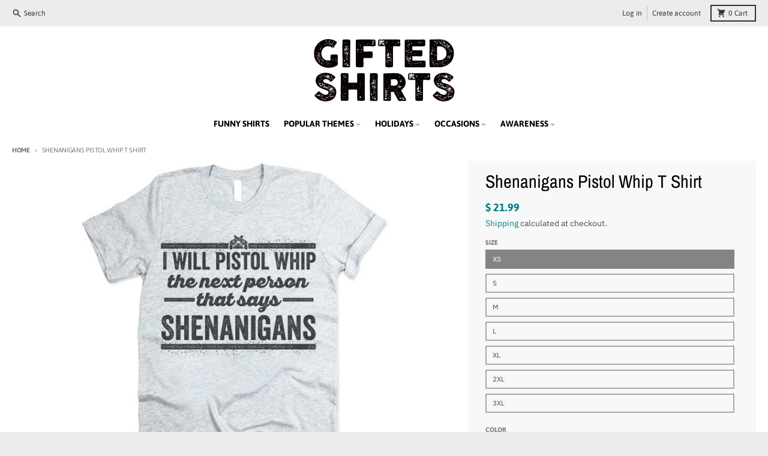

--- FILE ---
content_type: text/html; charset=utf-8
request_url: https://www.giftedshirts.com/products/i-will-pistol-whip-the-next-person-that-says-shenanigans-t-shirt
body_size: 35088
content:
<!doctype html>
<html class="no-js" dir="ltr" lang="en">
  <head>
    <meta charset="utf-8">
    <meta http-equiv="X-UA-Compatible" content="IE=edge">
    <meta name="viewport" content="width=device-width,initial-scale=1">
    <meta name="theme-color" content="#008080">
    <link rel="canonical" href="https://www.giftedshirts.com/products/i-will-pistol-whip-the-next-person-that-says-shenanigans-t-shirt">
    <link rel="preconnect" href="https://cdn.shopify.com" crossorigin><link href="//www.giftedshirts.com/cdn/shop/t/13/assets/global.js?v=71662869499719712861658364134" as="script" rel="preload"><link href="//www.giftedshirts.com/cdn/shop/t/13/assets/package-splide.js?v=2149670768387963941658364133" as="script" rel="preload"><link href="//www.giftedshirts.com/cdn/shop/t/13/assets/main-product.js?v=183018424646374872741658364133" as="script" rel="preload"><link rel="preconnect" href="https://fonts.shopifycdn.com" crossorigin><title>Shenanigans Pistol Whip T Shirt - Gifted Shirts</title><meta name="description" content="I Will Pistol Whip The Next Person That Says Shenanigans T Shirt. Cool Designs on High Quality Graphic Tees, Tanks, Baseball Shirts and Hoodies with New Items..."><meta property="og:site_name" content="Gifted Shirts">
<meta property="og:url" content="https://www.giftedshirts.com/products/i-will-pistol-whip-the-next-person-that-says-shenanigans-t-shirt">
<meta property="og:title" content="Shenanigans Pistol Whip T Shirt - Gifted Shirts">
<meta property="og:type" content="product">
<meta property="og:description" content="I Will Pistol Whip The Next Person That Says Shenanigans T Shirt. Cool Designs on High Quality Graphic Tees, Tanks, Baseball Shirts and Hoodies with New Items..."><meta property="og:image" content="http://www.giftedshirts.com/cdn/shop/products/i_will_pistol_whip_the_next_person_that_says_shenanigans_4.jpg?v=1485984526">
  <meta property="og:image:secure_url" content="https://www.giftedshirts.com/cdn/shop/products/i_will_pistol_whip_the_next_person_that_says_shenanigans_4.jpg?v=1485984526">
  <meta property="og:image:width" content="580">
  <meta property="og:image:height" content="580"><meta property="og:price:amount" content="21.99">
  <meta property="og:price:currency" content="USD"><meta name="twitter:card" content="summary_large_image">
<meta name="twitter:title" content="Shenanigans Pistol Whip T Shirt - Gifted Shirts">
<meta name="twitter:description" content="I Will Pistol Whip The Next Person That Says Shenanigans T Shirt. Cool Designs on High Quality Graphic Tees, Tanks, Baseball Shirts and Hoodies with New Items...">
<script>
  window.theme = {
    shopUrl: 'https://www.giftedshirts.com',
    routes: {
      root_url: '/',
      account_url: '/account',
      account_login_url: '/account/login',
      account_logout_url: '/account/logout',
      account_recover_url: '/account/recover',
      account_register_url: '/account/register',
      account_addresses_url: '/account/addresses',
      collections_url: '/collections',
      all_products_collection_url: '/collections/all',
      search_url: '/search',
      cart_url: '/cart',
      cart_update_url: '/cart/update',
      cart_add_url: '/cart/add',
      cart_change_url: '/cart/change',
      cart_clear_url: '/cart/clear',
      product_recommendations_url: '/recommendations/products',
    },
    info: { name: 'District' },
    strings: {
      addToCart: `Add to cart`,
      preOrder: `Pre-Order`,
      soldOut: `Sold out`,
      unavailable: `Unavailable`,
      addressError: `Error looking up that address`,
      addressNoResults: `No results for that address`,
      addressQueryLimit: `You have exceeded the Google API usage limit. Consider upgrading to a <a href="https://developers.google.com/maps/premium/usage-limits">Premium Plan</a>.`,
      authError: `There was a problem authenticating your Google Maps account.`,
      unitPrice: `Unit price`,
      unitPriceSeparator: `per`,
    },
    cartStrings: {
      error: `There was an error while updating your cart. Please try again.`,
      quantityError: `You can only add [quantity] of this item to your cart.`,
    },
    pageType: `product`,
    customer: false,
    moneyFormat: "$ {{amount}}",
    ajaxCartEnable: true,
    cartData: {"note":null,"attributes":{},"original_total_price":0,"total_price":0,"total_discount":0,"total_weight":0.0,"item_count":0,"items":[],"requires_shipping":false,"currency":"USD","items_subtotal_price":0,"cart_level_discount_applications":[],"checkout_charge_amount":0},
    mobileBreakpoint: 768,
    packages: [],
  };
  theme.loadPackages = (packages) => {
    packages.forEach((package) => {
      if (!theme.packages.includes(package)) {
        const placeholderScript = document.querySelector(`script[data-package="${package}"]`);
        if (!placeholderScript) return;

        const src = placeholderScript.dataset.src;
        const script = document.createElement('script');
        script.src = src;
        script.async = false;
        script.defer = true;
        document.body.append(script);
        theme.packages.push(package);
      }
    });
  };
  document.documentElement.className = document.documentElement.className.replace('no-js', 'js');
</script><script src="//www.giftedshirts.com/cdn/shop/t/13/assets/global.js?v=71662869499719712861658364134" defer="defer"></script><script src="//www.giftedshirts.com/cdn/shop/t/13/assets/package-splide.js?v=2149670768387963941658364133" defer="defer"></script>
        <script src="//www.giftedshirts.com/cdn/shop/t/13/assets/main-product.js?v=183018424646374872741658364133" defer="defer"></script><script>window.performance && window.performance.mark && window.performance.mark('shopify.content_for_header.start');</script><meta name="google-site-verification" content="aDrWWuhHaMX3mIowR7k8of71bZxNAPEPksZrixogmOs">
<meta id="shopify-digital-wallet" name="shopify-digital-wallet" content="/9003062/digital_wallets/dialog">
<meta name="shopify-checkout-api-token" content="614d4e32d3647ff139450546846b234f">
<meta id="in-context-paypal-metadata" data-shop-id="9003062" data-venmo-supported="false" data-environment="production" data-locale="en_US" data-paypal-v4="true" data-currency="USD">
<link rel="alternate" type="application/json+oembed" href="https://www.giftedshirts.com/products/i-will-pistol-whip-the-next-person-that-says-shenanigans-t-shirt.oembed">
<script async="async" src="/checkouts/internal/preloads.js?locale=en-US"></script>
<link rel="preconnect" href="https://shop.app" crossorigin="anonymous">
<script async="async" src="https://shop.app/checkouts/internal/preloads.js?locale=en-US&shop_id=9003062" crossorigin="anonymous"></script>
<script id="apple-pay-shop-capabilities" type="application/json">{"shopId":9003062,"countryCode":"US","currencyCode":"USD","merchantCapabilities":["supports3DS"],"merchantId":"gid:\/\/shopify\/Shop\/9003062","merchantName":"Gifted Shirts","requiredBillingContactFields":["postalAddress","email"],"requiredShippingContactFields":["postalAddress","email"],"shippingType":"shipping","supportedNetworks":["visa","masterCard","amex","discover","elo","jcb"],"total":{"type":"pending","label":"Gifted Shirts","amount":"1.00"},"shopifyPaymentsEnabled":true,"supportsSubscriptions":true}</script>
<script id="shopify-features" type="application/json">{"accessToken":"614d4e32d3647ff139450546846b234f","betas":["rich-media-storefront-analytics"],"domain":"www.giftedshirts.com","predictiveSearch":true,"shopId":9003062,"locale":"en"}</script>
<script>var Shopify = Shopify || {};
Shopify.shop = "giftedshirts-com.myshopify.com";
Shopify.locale = "en";
Shopify.currency = {"active":"USD","rate":"1.0"};
Shopify.country = "US";
Shopify.theme = {"name":"District","id":121296715875,"schema_name":"District","schema_version":"4.1.1","theme_store_id":735,"role":"main"};
Shopify.theme.handle = "null";
Shopify.theme.style = {"id":null,"handle":null};
Shopify.cdnHost = "www.giftedshirts.com/cdn";
Shopify.routes = Shopify.routes || {};
Shopify.routes.root = "/";</script>
<script type="module">!function(o){(o.Shopify=o.Shopify||{}).modules=!0}(window);</script>
<script>!function(o){function n(){var o=[];function n(){o.push(Array.prototype.slice.apply(arguments))}return n.q=o,n}var t=o.Shopify=o.Shopify||{};t.loadFeatures=n(),t.autoloadFeatures=n()}(window);</script>
<script>
  window.ShopifyPay = window.ShopifyPay || {};
  window.ShopifyPay.apiHost = "shop.app\/pay";
  window.ShopifyPay.redirectState = null;
</script>
<script id="shop-js-analytics" type="application/json">{"pageType":"product"}</script>
<script defer="defer" async type="module" src="//www.giftedshirts.com/cdn/shopifycloud/shop-js/modules/v2/client.init-shop-cart-sync_BT-GjEfc.en.esm.js"></script>
<script defer="defer" async type="module" src="//www.giftedshirts.com/cdn/shopifycloud/shop-js/modules/v2/chunk.common_D58fp_Oc.esm.js"></script>
<script defer="defer" async type="module" src="//www.giftedshirts.com/cdn/shopifycloud/shop-js/modules/v2/chunk.modal_xMitdFEc.esm.js"></script>
<script type="module">
  await import("//www.giftedshirts.com/cdn/shopifycloud/shop-js/modules/v2/client.init-shop-cart-sync_BT-GjEfc.en.esm.js");
await import("//www.giftedshirts.com/cdn/shopifycloud/shop-js/modules/v2/chunk.common_D58fp_Oc.esm.js");
await import("//www.giftedshirts.com/cdn/shopifycloud/shop-js/modules/v2/chunk.modal_xMitdFEc.esm.js");

  window.Shopify.SignInWithShop?.initShopCartSync?.({"fedCMEnabled":true,"windoidEnabled":true});

</script>
<script defer="defer" async type="module" src="//www.giftedshirts.com/cdn/shopifycloud/shop-js/modules/v2/client.payment-terms_Ci9AEqFq.en.esm.js"></script>
<script defer="defer" async type="module" src="//www.giftedshirts.com/cdn/shopifycloud/shop-js/modules/v2/chunk.common_D58fp_Oc.esm.js"></script>
<script defer="defer" async type="module" src="//www.giftedshirts.com/cdn/shopifycloud/shop-js/modules/v2/chunk.modal_xMitdFEc.esm.js"></script>
<script type="module">
  await import("//www.giftedshirts.com/cdn/shopifycloud/shop-js/modules/v2/client.payment-terms_Ci9AEqFq.en.esm.js");
await import("//www.giftedshirts.com/cdn/shopifycloud/shop-js/modules/v2/chunk.common_D58fp_Oc.esm.js");
await import("//www.giftedshirts.com/cdn/shopifycloud/shop-js/modules/v2/chunk.modal_xMitdFEc.esm.js");

  
</script>
<script>
  window.Shopify = window.Shopify || {};
  if (!window.Shopify.featureAssets) window.Shopify.featureAssets = {};
  window.Shopify.featureAssets['shop-js'] = {"shop-cart-sync":["modules/v2/client.shop-cart-sync_DZOKe7Ll.en.esm.js","modules/v2/chunk.common_D58fp_Oc.esm.js","modules/v2/chunk.modal_xMitdFEc.esm.js"],"init-fed-cm":["modules/v2/client.init-fed-cm_B6oLuCjv.en.esm.js","modules/v2/chunk.common_D58fp_Oc.esm.js","modules/v2/chunk.modal_xMitdFEc.esm.js"],"shop-cash-offers":["modules/v2/client.shop-cash-offers_D2sdYoxE.en.esm.js","modules/v2/chunk.common_D58fp_Oc.esm.js","modules/v2/chunk.modal_xMitdFEc.esm.js"],"shop-login-button":["modules/v2/client.shop-login-button_QeVjl5Y3.en.esm.js","modules/v2/chunk.common_D58fp_Oc.esm.js","modules/v2/chunk.modal_xMitdFEc.esm.js"],"pay-button":["modules/v2/client.pay-button_DXTOsIq6.en.esm.js","modules/v2/chunk.common_D58fp_Oc.esm.js","modules/v2/chunk.modal_xMitdFEc.esm.js"],"shop-button":["modules/v2/client.shop-button_DQZHx9pm.en.esm.js","modules/v2/chunk.common_D58fp_Oc.esm.js","modules/v2/chunk.modal_xMitdFEc.esm.js"],"avatar":["modules/v2/client.avatar_BTnouDA3.en.esm.js"],"init-windoid":["modules/v2/client.init-windoid_CR1B-cfM.en.esm.js","modules/v2/chunk.common_D58fp_Oc.esm.js","modules/v2/chunk.modal_xMitdFEc.esm.js"],"init-shop-for-new-customer-accounts":["modules/v2/client.init-shop-for-new-customer-accounts_C_vY_xzh.en.esm.js","modules/v2/client.shop-login-button_QeVjl5Y3.en.esm.js","modules/v2/chunk.common_D58fp_Oc.esm.js","modules/v2/chunk.modal_xMitdFEc.esm.js"],"init-shop-email-lookup-coordinator":["modules/v2/client.init-shop-email-lookup-coordinator_BI7n9ZSv.en.esm.js","modules/v2/chunk.common_D58fp_Oc.esm.js","modules/v2/chunk.modal_xMitdFEc.esm.js"],"init-shop-cart-sync":["modules/v2/client.init-shop-cart-sync_BT-GjEfc.en.esm.js","modules/v2/chunk.common_D58fp_Oc.esm.js","modules/v2/chunk.modal_xMitdFEc.esm.js"],"shop-toast-manager":["modules/v2/client.shop-toast-manager_DiYdP3xc.en.esm.js","modules/v2/chunk.common_D58fp_Oc.esm.js","modules/v2/chunk.modal_xMitdFEc.esm.js"],"init-customer-accounts":["modules/v2/client.init-customer-accounts_D9ZNqS-Q.en.esm.js","modules/v2/client.shop-login-button_QeVjl5Y3.en.esm.js","modules/v2/chunk.common_D58fp_Oc.esm.js","modules/v2/chunk.modal_xMitdFEc.esm.js"],"init-customer-accounts-sign-up":["modules/v2/client.init-customer-accounts-sign-up_iGw4briv.en.esm.js","modules/v2/client.shop-login-button_QeVjl5Y3.en.esm.js","modules/v2/chunk.common_D58fp_Oc.esm.js","modules/v2/chunk.modal_xMitdFEc.esm.js"],"shop-follow-button":["modules/v2/client.shop-follow-button_CqMgW2wH.en.esm.js","modules/v2/chunk.common_D58fp_Oc.esm.js","modules/v2/chunk.modal_xMitdFEc.esm.js"],"checkout-modal":["modules/v2/client.checkout-modal_xHeaAweL.en.esm.js","modules/v2/chunk.common_D58fp_Oc.esm.js","modules/v2/chunk.modal_xMitdFEc.esm.js"],"shop-login":["modules/v2/client.shop-login_D91U-Q7h.en.esm.js","modules/v2/chunk.common_D58fp_Oc.esm.js","modules/v2/chunk.modal_xMitdFEc.esm.js"],"lead-capture":["modules/v2/client.lead-capture_BJmE1dJe.en.esm.js","modules/v2/chunk.common_D58fp_Oc.esm.js","modules/v2/chunk.modal_xMitdFEc.esm.js"],"payment-terms":["modules/v2/client.payment-terms_Ci9AEqFq.en.esm.js","modules/v2/chunk.common_D58fp_Oc.esm.js","modules/v2/chunk.modal_xMitdFEc.esm.js"]};
</script>
<script id="__st">var __st={"a":9003062,"offset":-18000,"reqid":"283467b2-e63d-4b2c-a264-11a3694a918b-1769144075","pageurl":"www.giftedshirts.com\/products\/i-will-pistol-whip-the-next-person-that-says-shenanigans-t-shirt","u":"f6c05c9e3aa2","p":"product","rtyp":"product","rid":9439302470};</script>
<script>window.ShopifyPaypalV4VisibilityTracking = true;</script>
<script id="captcha-bootstrap">!function(){'use strict';const t='contact',e='account',n='new_comment',o=[[t,t],['blogs',n],['comments',n],[t,'customer']],c=[[e,'customer_login'],[e,'guest_login'],[e,'recover_customer_password'],[e,'create_customer']],r=t=>t.map((([t,e])=>`form[action*='/${t}']:not([data-nocaptcha='true']) input[name='form_type'][value='${e}']`)).join(','),a=t=>()=>t?[...document.querySelectorAll(t)].map((t=>t.form)):[];function s(){const t=[...o],e=r(t);return a(e)}const i='password',u='form_key',d=['recaptcha-v3-token','g-recaptcha-response','h-captcha-response',i],f=()=>{try{return window.sessionStorage}catch{return}},m='__shopify_v',_=t=>t.elements[u];function p(t,e,n=!1){try{const o=window.sessionStorage,c=JSON.parse(o.getItem(e)),{data:r}=function(t){const{data:e,action:n}=t;return t[m]||n?{data:e,action:n}:{data:t,action:n}}(c);for(const[e,n]of Object.entries(r))t.elements[e]&&(t.elements[e].value=n);n&&o.removeItem(e)}catch(o){console.error('form repopulation failed',{error:o})}}const l='form_type',E='cptcha';function T(t){t.dataset[E]=!0}const w=window,h=w.document,L='Shopify',v='ce_forms',y='captcha';let A=!1;((t,e)=>{const n=(g='f06e6c50-85a8-45c8-87d0-21a2b65856fe',I='https://cdn.shopify.com/shopifycloud/storefront-forms-hcaptcha/ce_storefront_forms_captcha_hcaptcha.v1.5.2.iife.js',D={infoText:'Protected by hCaptcha',privacyText:'Privacy',termsText:'Terms'},(t,e,n)=>{const o=w[L][v],c=o.bindForm;if(c)return c(t,g,e,D).then(n);var r;o.q.push([[t,g,e,D],n]),r=I,A||(h.body.append(Object.assign(h.createElement('script'),{id:'captcha-provider',async:!0,src:r})),A=!0)});var g,I,D;w[L]=w[L]||{},w[L][v]=w[L][v]||{},w[L][v].q=[],w[L][y]=w[L][y]||{},w[L][y].protect=function(t,e){n(t,void 0,e),T(t)},Object.freeze(w[L][y]),function(t,e,n,w,h,L){const[v,y,A,g]=function(t,e,n){const i=e?o:[],u=t?c:[],d=[...i,...u],f=r(d),m=r(i),_=r(d.filter((([t,e])=>n.includes(e))));return[a(f),a(m),a(_),s()]}(w,h,L),I=t=>{const e=t.target;return e instanceof HTMLFormElement?e:e&&e.form},D=t=>v().includes(t);t.addEventListener('submit',(t=>{const e=I(t);if(!e)return;const n=D(e)&&!e.dataset.hcaptchaBound&&!e.dataset.recaptchaBound,o=_(e),c=g().includes(e)&&(!o||!o.value);(n||c)&&t.preventDefault(),c&&!n&&(function(t){try{if(!f())return;!function(t){const e=f();if(!e)return;const n=_(t);if(!n)return;const o=n.value;o&&e.removeItem(o)}(t);const e=Array.from(Array(32),(()=>Math.random().toString(36)[2])).join('');!function(t,e){_(t)||t.append(Object.assign(document.createElement('input'),{type:'hidden',name:u})),t.elements[u].value=e}(t,e),function(t,e){const n=f();if(!n)return;const o=[...t.querySelectorAll(`input[type='${i}']`)].map((({name:t})=>t)),c=[...d,...o],r={};for(const[a,s]of new FormData(t).entries())c.includes(a)||(r[a]=s);n.setItem(e,JSON.stringify({[m]:1,action:t.action,data:r}))}(t,e)}catch(e){console.error('failed to persist form',e)}}(e),e.submit())}));const S=(t,e)=>{t&&!t.dataset[E]&&(n(t,e.some((e=>e===t))),T(t))};for(const o of['focusin','change'])t.addEventListener(o,(t=>{const e=I(t);D(e)&&S(e,y())}));const B=e.get('form_key'),M=e.get(l),P=B&&M;t.addEventListener('DOMContentLoaded',(()=>{const t=y();if(P)for(const e of t)e.elements[l].value===M&&p(e,B);[...new Set([...A(),...v().filter((t=>'true'===t.dataset.shopifyCaptcha))])].forEach((e=>S(e,t)))}))}(h,new URLSearchParams(w.location.search),n,t,e,['guest_login'])})(!0,!0)}();</script>
<script integrity="sha256-4kQ18oKyAcykRKYeNunJcIwy7WH5gtpwJnB7kiuLZ1E=" data-source-attribution="shopify.loadfeatures" defer="defer" src="//www.giftedshirts.com/cdn/shopifycloud/storefront/assets/storefront/load_feature-a0a9edcb.js" crossorigin="anonymous"></script>
<script crossorigin="anonymous" defer="defer" src="//www.giftedshirts.com/cdn/shopifycloud/storefront/assets/shopify_pay/storefront-65b4c6d7.js?v=20250812"></script>
<script data-source-attribution="shopify.dynamic_checkout.dynamic.init">var Shopify=Shopify||{};Shopify.PaymentButton=Shopify.PaymentButton||{isStorefrontPortableWallets:!0,init:function(){window.Shopify.PaymentButton.init=function(){};var t=document.createElement("script");t.src="https://www.giftedshirts.com/cdn/shopifycloud/portable-wallets/latest/portable-wallets.en.js",t.type="module",document.head.appendChild(t)}};
</script>
<script data-source-attribution="shopify.dynamic_checkout.buyer_consent">
  function portableWalletsHideBuyerConsent(e){var t=document.getElementById("shopify-buyer-consent"),n=document.getElementById("shopify-subscription-policy-button");t&&n&&(t.classList.add("hidden"),t.setAttribute("aria-hidden","true"),n.removeEventListener("click",e))}function portableWalletsShowBuyerConsent(e){var t=document.getElementById("shopify-buyer-consent"),n=document.getElementById("shopify-subscription-policy-button");t&&n&&(t.classList.remove("hidden"),t.removeAttribute("aria-hidden"),n.addEventListener("click",e))}window.Shopify?.PaymentButton&&(window.Shopify.PaymentButton.hideBuyerConsent=portableWalletsHideBuyerConsent,window.Shopify.PaymentButton.showBuyerConsent=portableWalletsShowBuyerConsent);
</script>
<script>
  function portableWalletsCleanup(e){e&&e.src&&console.error("Failed to load portable wallets script "+e.src);var t=document.querySelectorAll("shopify-accelerated-checkout .shopify-payment-button__skeleton, shopify-accelerated-checkout-cart .wallet-cart-button__skeleton"),e=document.getElementById("shopify-buyer-consent");for(let e=0;e<t.length;e++)t[e].remove();e&&e.remove()}function portableWalletsNotLoadedAsModule(e){e instanceof ErrorEvent&&"string"==typeof e.message&&e.message.includes("import.meta")&&"string"==typeof e.filename&&e.filename.includes("portable-wallets")&&(window.removeEventListener("error",portableWalletsNotLoadedAsModule),window.Shopify.PaymentButton.failedToLoad=e,"loading"===document.readyState?document.addEventListener("DOMContentLoaded",window.Shopify.PaymentButton.init):window.Shopify.PaymentButton.init())}window.addEventListener("error",portableWalletsNotLoadedAsModule);
</script>

<script type="module" src="https://www.giftedshirts.com/cdn/shopifycloud/portable-wallets/latest/portable-wallets.en.js" onError="portableWalletsCleanup(this)" crossorigin="anonymous"></script>
<script nomodule>
  document.addEventListener("DOMContentLoaded", portableWalletsCleanup);
</script>

<link id="shopify-accelerated-checkout-styles" rel="stylesheet" media="screen" href="https://www.giftedshirts.com/cdn/shopifycloud/portable-wallets/latest/accelerated-checkout-backwards-compat.css" crossorigin="anonymous">
<style id="shopify-accelerated-checkout-cart">
        #shopify-buyer-consent {
  margin-top: 1em;
  display: inline-block;
  width: 100%;
}

#shopify-buyer-consent.hidden {
  display: none;
}

#shopify-subscription-policy-button {
  background: none;
  border: none;
  padding: 0;
  text-decoration: underline;
  font-size: inherit;
  cursor: pointer;
}

#shopify-subscription-policy-button::before {
  box-shadow: none;
}

      </style>

<script>window.performance && window.performance.mark && window.performance.mark('shopify.content_for_header.end');</script>
<style data-shopify>
@font-face {
  font-family: "IBM Plex Sans";
  font-weight: 400;
  font-style: normal;
  font-display: swap;
  src: url("//www.giftedshirts.com/cdn/fonts/ibm_plex_sans/ibmplexsans_n4.4633946c9236bd5cc5d0394ad07b807eb7ca1b32.woff2") format("woff2"),
       url("//www.giftedshirts.com/cdn/fonts/ibm_plex_sans/ibmplexsans_n4.6c6923eb6151e62a09e8a1ff83eaa1ce2a563a30.woff") format("woff");
}
@font-face {
  font-family: "IBM Plex Sans";
  font-weight: 700;
  font-style: normal;
  font-display: swap;
  src: url("//www.giftedshirts.com/cdn/fonts/ibm_plex_sans/ibmplexsans_n7.a8d2465074d254d8c167d5599b02fc2f97912fc9.woff2") format("woff2"),
       url("//www.giftedshirts.com/cdn/fonts/ibm_plex_sans/ibmplexsans_n7.75e7a78a86c7afd1eb5becd99b7802136f0ed528.woff") format("woff");
}
@font-face {
  font-family: "IBM Plex Sans";
  font-weight: 400;
  font-style: italic;
  font-display: swap;
  src: url("//www.giftedshirts.com/cdn/fonts/ibm_plex_sans/ibmplexsans_i4.ef77720fc4c9ae616083d1ac737f976e4c15f75b.woff2") format("woff2"),
       url("//www.giftedshirts.com/cdn/fonts/ibm_plex_sans/ibmplexsans_i4.76cc8914ac99481bd93e34f8998da7b57a578a71.woff") format("woff");
}
@font-face {
  font-family: "IBM Plex Sans";
  font-weight: 700;
  font-style: italic;
  font-display: swap;
  src: url("//www.giftedshirts.com/cdn/fonts/ibm_plex_sans/ibmplexsans_i7.25100a51254494cece6de9741984bfb7fb22bafb.woff2") format("woff2"),
       url("//www.giftedshirts.com/cdn/fonts/ibm_plex_sans/ibmplexsans_i7.7da61352825d18bb0287d7bc79067d47efc4fdda.woff") format("woff");
}
@font-face {
  font-family: "Archivo Narrow";
  font-weight: 400;
  font-style: normal;
  font-display: swap;
  src: url("//www.giftedshirts.com/cdn/fonts/archivo_narrow/archivonarrow_n4.5c3bab850a22055c235cf940f895d873a8689d70.woff2") format("woff2"),
       url("//www.giftedshirts.com/cdn/fonts/archivo_narrow/archivonarrow_n4.ea12dd22d3319d164475c1d047ae8f973041a9ff.woff") format("woff");
}
@font-face {
  font-family: "Archivo Narrow";
  font-weight: 700;
  font-style: normal;
  font-display: swap;
  src: url("//www.giftedshirts.com/cdn/fonts/archivo_narrow/archivonarrow_n7.c049bee49aa92b4cfee86dd4e79c9194b8519e2b.woff2") format("woff2"),
       url("//www.giftedshirts.com/cdn/fonts/archivo_narrow/archivonarrow_n7.89eabe3e1f3044c02b965aa5ad3e57c9e898709d.woff") format("woff");
}
@font-face {
  font-family: Asap;
  font-weight: 400;
  font-style: normal;
  font-display: swap;
  src: url("//www.giftedshirts.com/cdn/fonts/asap/asap_n4.994be5d5211fe3b2dda4ebd41cf2b04f4dfe140e.woff2") format("woff2"),
       url("//www.giftedshirts.com/cdn/fonts/asap/asap_n4.e7f26429238df8651924f4a97a5e9467c7cf683b.woff") format("woff");
}
@font-face {
  font-family: Asap;
  font-weight: 700;
  font-style: normal;
  font-display: swap;
  src: url("//www.giftedshirts.com/cdn/fonts/asap/asap_n7.3209f7e23b2ef01c793f40c7556e6532b06b5f1e.woff2") format("woff2"),
       url("//www.giftedshirts.com/cdn/fonts/asap/asap_n7.b0a0b6deb369ccc0b973a1d12f3530d5e4373c77.woff") format("woff");
}
:root {
    --base-font-size: 16px;
    --body-font-family: "IBM Plex Sans", sans-serif;
    --heading-font-family: "Archivo Narrow", sans-serif;
    --navigation-font-family: Asap, sans-serif;
    --body-style: normal;
    --body-weight: 400;
    --body-weight-bolder: 700;
    --heading-style: normal;
    --heading-weight: 400;
    --heading-weight-bolder: 700;
    --heading-capitalize: none;
    --navigation-style: normal;
    --navigation-weight: 400;
    --navigation-weight-bolder: 700;--primary-text-color: #4f4f4f;
    --primary-title-color: #000000;
    --primary-accent-color: #008080;
    --primary-accent-color-80: rgba(0, 128, 128, 0.8);
    --primary-accent-text-color: #ffffff;
    --primary-background-color: #ffffff;
    --primary-background-color-75: rgba(255, 255, 255, 0.8);
    --primary-secondary-background-color: #f8f8f8;
    --primary-secondary-background-color-50: #fcfcfc;
    --primary-section-border-color: #ededed;
    --primary-text-color-05: #f6f6f6;
    --primary-text-color-10: #ededed;
    --primary-text-color-20: #dcdcdc;
    --primary-text-color-30: #cacaca;
    --primary-text-color-40: #b9b9b9;
    --primary-text-color-50: #a7a7a7;
    --primary-text-color-60: #959595;
    --primary-text-color-70: #848484;
    --primary-text-color-80: #727272;
    --primary-text-color-90: #616161;
    --section-text-color: #4f4f4f;
    --section-text-color-75: rgba(79, 79, 79, 0.75);
    --section-text-color-50: rgba(79, 79, 79, 0.5);
    --section-title-color: #000000;
    --section-accent-color: #008080;
    --section-accent-text-color: #ffffff;
    --section-accent-hover-color: #006667;
    --section-overlay-color: transparent;
    --section-overlay-hover-color: transparent;
    --section-background-color: #ffffff;
    --section-primary-border-color: #4f4f4f;
    --modal-background-color: #000000;--max-width-screen: 1280px;
    --max-width-header: 1280px;
    --spacing-section: 4rem;
    --spacing-rail: 1.25rem;
    --text-align-section: center;--swiper-theme-color: #008080;
    --duration-default: 200ms;
    --tw-ring-inset: ;
    --tw-blur: ;
    --tw-brightness: ;
    --tw-contrast: ;
    --tw-grayscale: ;
    --tw-hue-rotate: ;
    --tw-invert: ;
    --tw-saturate: ;
    --tw-sepia: ;
    --tw-drop-shadow: ;
    --tw-filter: var(--tw-blur) var(--tw-brightness) var(--tw-contrast) var(--tw-grayscale) var(--tw-hue-rotate) var(--tw-invert) var(--tw-saturate) var(--tw-sepia) var(--tw-drop-shadow);
  }
</style><link href="//www.giftedshirts.com/cdn/shop/t/13/assets/base.css?v=81721509953894737051659481378" rel="stylesheet" type="text/css" media="all" />
<link rel="preload" as="font" href="//www.giftedshirts.com/cdn/fonts/ibm_plex_sans/ibmplexsans_n4.4633946c9236bd5cc5d0394ad07b807eb7ca1b32.woff2" type="font/woff2" crossorigin><link rel="preload" as="font" href="//www.giftedshirts.com/cdn/fonts/archivo_narrow/archivonarrow_n4.5c3bab850a22055c235cf940f895d873a8689d70.woff2" type="font/woff2" crossorigin><link rel="preload" as="font" href="//www.giftedshirts.com/cdn/fonts/asap/asap_n4.994be5d5211fe3b2dda4ebd41cf2b04f4dfe140e.woff2" type="font/woff2" crossorigin><link href="https://monorail-edge.shopifysvc.com" rel="dns-prefetch">
<script>(function(){if ("sendBeacon" in navigator && "performance" in window) {try {var session_token_from_headers = performance.getEntriesByType('navigation')[0].serverTiming.find(x => x.name == '_s').description;} catch {var session_token_from_headers = undefined;}var session_cookie_matches = document.cookie.match(/_shopify_s=([^;]*)/);var session_token_from_cookie = session_cookie_matches && session_cookie_matches.length === 2 ? session_cookie_matches[1] : "";var session_token = session_token_from_headers || session_token_from_cookie || "";function handle_abandonment_event(e) {var entries = performance.getEntries().filter(function(entry) {return /monorail-edge.shopifysvc.com/.test(entry.name);});if (!window.abandonment_tracked && entries.length === 0) {window.abandonment_tracked = true;var currentMs = Date.now();var navigation_start = performance.timing.navigationStart;var payload = {shop_id: 9003062,url: window.location.href,navigation_start,duration: currentMs - navigation_start,session_token,page_type: "product"};window.navigator.sendBeacon("https://monorail-edge.shopifysvc.com/v1/produce", JSON.stringify({schema_id: "online_store_buyer_site_abandonment/1.1",payload: payload,metadata: {event_created_at_ms: currentMs,event_sent_at_ms: currentMs}}));}}window.addEventListener('pagehide', handle_abandonment_event);}}());</script>
<script id="web-pixels-manager-setup">(function e(e,d,r,n,o){if(void 0===o&&(o={}),!Boolean(null===(a=null===(i=window.Shopify)||void 0===i?void 0:i.analytics)||void 0===a?void 0:a.replayQueue)){var i,a;window.Shopify=window.Shopify||{};var t=window.Shopify;t.analytics=t.analytics||{};var s=t.analytics;s.replayQueue=[],s.publish=function(e,d,r){return s.replayQueue.push([e,d,r]),!0};try{self.performance.mark("wpm:start")}catch(e){}var l=function(){var e={modern:/Edge?\/(1{2}[4-9]|1[2-9]\d|[2-9]\d{2}|\d{4,})\.\d+(\.\d+|)|Firefox\/(1{2}[4-9]|1[2-9]\d|[2-9]\d{2}|\d{4,})\.\d+(\.\d+|)|Chrom(ium|e)\/(9{2}|\d{3,})\.\d+(\.\d+|)|(Maci|X1{2}).+ Version\/(15\.\d+|(1[6-9]|[2-9]\d|\d{3,})\.\d+)([,.]\d+|)( \(\w+\)|)( Mobile\/\w+|) Safari\/|Chrome.+OPR\/(9{2}|\d{3,})\.\d+\.\d+|(CPU[ +]OS|iPhone[ +]OS|CPU[ +]iPhone|CPU IPhone OS|CPU iPad OS)[ +]+(15[._]\d+|(1[6-9]|[2-9]\d|\d{3,})[._]\d+)([._]\d+|)|Android:?[ /-](13[3-9]|1[4-9]\d|[2-9]\d{2}|\d{4,})(\.\d+|)(\.\d+|)|Android.+Firefox\/(13[5-9]|1[4-9]\d|[2-9]\d{2}|\d{4,})\.\d+(\.\d+|)|Android.+Chrom(ium|e)\/(13[3-9]|1[4-9]\d|[2-9]\d{2}|\d{4,})\.\d+(\.\d+|)|SamsungBrowser\/([2-9]\d|\d{3,})\.\d+/,legacy:/Edge?\/(1[6-9]|[2-9]\d|\d{3,})\.\d+(\.\d+|)|Firefox\/(5[4-9]|[6-9]\d|\d{3,})\.\d+(\.\d+|)|Chrom(ium|e)\/(5[1-9]|[6-9]\d|\d{3,})\.\d+(\.\d+|)([\d.]+$|.*Safari\/(?![\d.]+ Edge\/[\d.]+$))|(Maci|X1{2}).+ Version\/(10\.\d+|(1[1-9]|[2-9]\d|\d{3,})\.\d+)([,.]\d+|)( \(\w+\)|)( Mobile\/\w+|) Safari\/|Chrome.+OPR\/(3[89]|[4-9]\d|\d{3,})\.\d+\.\d+|(CPU[ +]OS|iPhone[ +]OS|CPU[ +]iPhone|CPU IPhone OS|CPU iPad OS)[ +]+(10[._]\d+|(1[1-9]|[2-9]\d|\d{3,})[._]\d+)([._]\d+|)|Android:?[ /-](13[3-9]|1[4-9]\d|[2-9]\d{2}|\d{4,})(\.\d+|)(\.\d+|)|Mobile Safari.+OPR\/([89]\d|\d{3,})\.\d+\.\d+|Android.+Firefox\/(13[5-9]|1[4-9]\d|[2-9]\d{2}|\d{4,})\.\d+(\.\d+|)|Android.+Chrom(ium|e)\/(13[3-9]|1[4-9]\d|[2-9]\d{2}|\d{4,})\.\d+(\.\d+|)|Android.+(UC? ?Browser|UCWEB|U3)[ /]?(15\.([5-9]|\d{2,})|(1[6-9]|[2-9]\d|\d{3,})\.\d+)\.\d+|SamsungBrowser\/(5\.\d+|([6-9]|\d{2,})\.\d+)|Android.+MQ{2}Browser\/(14(\.(9|\d{2,})|)|(1[5-9]|[2-9]\d|\d{3,})(\.\d+|))(\.\d+|)|K[Aa][Ii]OS\/(3\.\d+|([4-9]|\d{2,})\.\d+)(\.\d+|)/},d=e.modern,r=e.legacy,n=navigator.userAgent;return n.match(d)?"modern":n.match(r)?"legacy":"unknown"}(),u="modern"===l?"modern":"legacy",c=(null!=n?n:{modern:"",legacy:""})[u],f=function(e){return[e.baseUrl,"/wpm","/b",e.hashVersion,"modern"===e.buildTarget?"m":"l",".js"].join("")}({baseUrl:d,hashVersion:r,buildTarget:u}),m=function(e){var d=e.version,r=e.bundleTarget,n=e.surface,o=e.pageUrl,i=e.monorailEndpoint;return{emit:function(e){var a=e.status,t=e.errorMsg,s=(new Date).getTime(),l=JSON.stringify({metadata:{event_sent_at_ms:s},events:[{schema_id:"web_pixels_manager_load/3.1",payload:{version:d,bundle_target:r,page_url:o,status:a,surface:n,error_msg:t},metadata:{event_created_at_ms:s}}]});if(!i)return console&&console.warn&&console.warn("[Web Pixels Manager] No Monorail endpoint provided, skipping logging."),!1;try{return self.navigator.sendBeacon.bind(self.navigator)(i,l)}catch(e){}var u=new XMLHttpRequest;try{return u.open("POST",i,!0),u.setRequestHeader("Content-Type","text/plain"),u.send(l),!0}catch(e){return console&&console.warn&&console.warn("[Web Pixels Manager] Got an unhandled error while logging to Monorail."),!1}}}}({version:r,bundleTarget:l,surface:e.surface,pageUrl:self.location.href,monorailEndpoint:e.monorailEndpoint});try{o.browserTarget=l,function(e){var d=e.src,r=e.async,n=void 0===r||r,o=e.onload,i=e.onerror,a=e.sri,t=e.scriptDataAttributes,s=void 0===t?{}:t,l=document.createElement("script"),u=document.querySelector("head"),c=document.querySelector("body");if(l.async=n,l.src=d,a&&(l.integrity=a,l.crossOrigin="anonymous"),s)for(var f in s)if(Object.prototype.hasOwnProperty.call(s,f))try{l.dataset[f]=s[f]}catch(e){}if(o&&l.addEventListener("load",o),i&&l.addEventListener("error",i),u)u.appendChild(l);else{if(!c)throw new Error("Did not find a head or body element to append the script");c.appendChild(l)}}({src:f,async:!0,onload:function(){if(!function(){var e,d;return Boolean(null===(d=null===(e=window.Shopify)||void 0===e?void 0:e.analytics)||void 0===d?void 0:d.initialized)}()){var d=window.webPixelsManager.init(e)||void 0;if(d){var r=window.Shopify.analytics;r.replayQueue.forEach((function(e){var r=e[0],n=e[1],o=e[2];d.publishCustomEvent(r,n,o)})),r.replayQueue=[],r.publish=d.publishCustomEvent,r.visitor=d.visitor,r.initialized=!0}}},onerror:function(){return m.emit({status:"failed",errorMsg:"".concat(f," has failed to load")})},sri:function(e){var d=/^sha384-[A-Za-z0-9+/=]+$/;return"string"==typeof e&&d.test(e)}(c)?c:"",scriptDataAttributes:o}),m.emit({status:"loading"})}catch(e){m.emit({status:"failed",errorMsg:(null==e?void 0:e.message)||"Unknown error"})}}})({shopId: 9003062,storefrontBaseUrl: "https://www.giftedshirts.com",extensionsBaseUrl: "https://extensions.shopifycdn.com/cdn/shopifycloud/web-pixels-manager",monorailEndpoint: "https://monorail-edge.shopifysvc.com/unstable/produce_batch",surface: "storefront-renderer",enabledBetaFlags: ["2dca8a86"],webPixelsConfigList: [{"id":"791970093","configuration":"{\"config\":\"{\\\"pixel_id\\\":\\\"G-7MSRN3RE8N\\\",\\\"gtag_events\\\":[{\\\"type\\\":\\\"purchase\\\",\\\"action_label\\\":\\\"G-7MSRN3RE8N\\\"},{\\\"type\\\":\\\"page_view\\\",\\\"action_label\\\":\\\"G-7MSRN3RE8N\\\"},{\\\"type\\\":\\\"view_item\\\",\\\"action_label\\\":\\\"G-7MSRN3RE8N\\\"},{\\\"type\\\":\\\"search\\\",\\\"action_label\\\":\\\"G-7MSRN3RE8N\\\"},{\\\"type\\\":\\\"add_to_cart\\\",\\\"action_label\\\":\\\"G-7MSRN3RE8N\\\"},{\\\"type\\\":\\\"begin_checkout\\\",\\\"action_label\\\":\\\"G-7MSRN3RE8N\\\"},{\\\"type\\\":\\\"add_payment_info\\\",\\\"action_label\\\":\\\"G-7MSRN3RE8N\\\"}],\\\"enable_monitoring_mode\\\":false}\"}","eventPayloadVersion":"v1","runtimeContext":"OPEN","scriptVersion":"b2a88bafab3e21179ed38636efcd8a93","type":"APP","apiClientId":1780363,"privacyPurposes":[],"dataSharingAdjustments":{"protectedCustomerApprovalScopes":["read_customer_address","read_customer_email","read_customer_name","read_customer_personal_data","read_customer_phone"]}},{"id":"shopify-app-pixel","configuration":"{}","eventPayloadVersion":"v1","runtimeContext":"STRICT","scriptVersion":"0450","apiClientId":"shopify-pixel","type":"APP","privacyPurposes":["ANALYTICS","MARKETING"]},{"id":"shopify-custom-pixel","eventPayloadVersion":"v1","runtimeContext":"LAX","scriptVersion":"0450","apiClientId":"shopify-pixel","type":"CUSTOM","privacyPurposes":["ANALYTICS","MARKETING"]}],isMerchantRequest: false,initData: {"shop":{"name":"Gifted Shirts","paymentSettings":{"currencyCode":"USD"},"myshopifyDomain":"giftedshirts-com.myshopify.com","countryCode":"US","storefrontUrl":"https:\/\/www.giftedshirts.com"},"customer":null,"cart":null,"checkout":null,"productVariants":[{"price":{"amount":21.99,"currencyCode":"USD"},"product":{"title":"Shenanigans Pistol Whip T Shirt","vendor":"GIFTED SHIRTS","id":"9439302470","untranslatedTitle":"Shenanigans Pistol Whip T Shirt","url":"\/products\/i-will-pistol-whip-the-next-person-that-says-shenanigans-t-shirt","type":"T-Shirts"},"id":"34959460102","image":{"src":"\/\/www.giftedshirts.com\/cdn\/shop\/products\/i_will_pistol_whip_the_next_person_that_says_shenanigans_4.jpg?v=1485984526"},"sku":"","title":"XS \/ Ash Grey","untranslatedTitle":"XS \/ Ash Grey"},{"price":{"amount":21.99,"currencyCode":"USD"},"product":{"title":"Shenanigans Pistol Whip T Shirt","vendor":"GIFTED SHIRTS","id":"9439302470","untranslatedTitle":"Shenanigans Pistol Whip T Shirt","url":"\/products\/i-will-pistol-whip-the-next-person-that-says-shenanigans-t-shirt","type":"T-Shirts"},"id":"34959460166","image":{"src":"\/\/www.giftedshirts.com\/cdn\/shop\/products\/i_will_pistol_whip_the_next_person_that_says_shenanigans_5.jpg?v=1485984526"},"sku":"","title":"XS \/ Charcoal","untranslatedTitle":"XS \/ Charcoal"},{"price":{"amount":21.99,"currencyCode":"USD"},"product":{"title":"Shenanigans Pistol Whip T Shirt","vendor":"GIFTED SHIRTS","id":"9439302470","untranslatedTitle":"Shenanigans Pistol Whip T Shirt","url":"\/products\/i-will-pistol-whip-the-next-person-that-says-shenanigans-t-shirt","type":"T-Shirts"},"id":"34959460038","image":{"src":"\/\/www.giftedshirts.com\/cdn\/shop\/products\/i_will_pistol_whip_the_next_person_that_says_shenanigans_2.jpg?v=1486513434"},"sku":"","title":"XS \/ Grey Triblend","untranslatedTitle":"XS \/ Grey Triblend"},{"price":{"amount":21.99,"currencyCode":"USD"},"product":{"title":"Shenanigans Pistol Whip T Shirt","vendor":"GIFTED SHIRTS","id":"9439302470","untranslatedTitle":"Shenanigans Pistol Whip T Shirt","url":"\/products\/i-will-pistol-whip-the-next-person-that-says-shenanigans-t-shirt","type":"T-Shirts"},"id":"34959459846","image":{"src":"\/\/www.giftedshirts.com\/cdn\/shop\/products\/i_will_pistol_whip_the_next_person_that_says_shenanigans_3.jpg?v=1486513438"},"sku":"","title":"XS \/ Athletic Heather","untranslatedTitle":"XS \/ Athletic Heather"},{"price":{"amount":21.99,"currencyCode":"USD"},"product":{"title":"Shenanigans Pistol Whip T Shirt","vendor":"GIFTED SHIRTS","id":"9439302470","untranslatedTitle":"Shenanigans Pistol Whip T Shirt","url":"\/products\/i-will-pistol-whip-the-next-person-that-says-shenanigans-t-shirt","type":"T-Shirts"},"id":"34959460230","image":{"src":"\/\/www.giftedshirts.com\/cdn\/shop\/products\/i_will_pistol_whip_the_next_person_that_says_shenanigans_6.jpg?v=1486513444"},"sku":"","title":"XS \/ White","untranslatedTitle":"XS \/ White"},{"price":{"amount":21.99,"currencyCode":"USD"},"product":{"title":"Shenanigans Pistol Whip T Shirt","vendor":"GIFTED SHIRTS","id":"9439302470","untranslatedTitle":"Shenanigans Pistol Whip T Shirt","url":"\/products\/i-will-pistol-whip-the-next-person-that-says-shenanigans-t-shirt","type":"T-Shirts"},"id":"34959459910","image":{"src":"\/\/www.giftedshirts.com\/cdn\/shop\/products\/i_will_pistol_whip_the_next_person_that_says_shenanigans_1.jpg?v=1486513441"},"sku":"","title":"XS \/ Deep Heather","untranslatedTitle":"XS \/ Deep Heather"},{"price":{"amount":21.99,"currencyCode":"USD"},"product":{"title":"Shenanigans Pistol Whip T Shirt","vendor":"GIFTED SHIRTS","id":"9439302470","untranslatedTitle":"Shenanigans Pistol Whip T Shirt","url":"\/products\/i-will-pistol-whip-the-next-person-that-says-shenanigans-t-shirt","type":"T-Shirts"},"id":"34959460550","image":{"src":"\/\/www.giftedshirts.com\/cdn\/shop\/products\/i_will_pistol_whip_the_next_person_that_says_shenanigans_4.jpg?v=1485984526"},"sku":"","title":"S \/ Ash Grey","untranslatedTitle":"S \/ Ash Grey"},{"price":{"amount":21.99,"currencyCode":"USD"},"product":{"title":"Shenanigans Pistol Whip T Shirt","vendor":"GIFTED SHIRTS","id":"9439302470","untranslatedTitle":"Shenanigans Pistol Whip T Shirt","url":"\/products\/i-will-pistol-whip-the-next-person-that-says-shenanigans-t-shirt","type":"T-Shirts"},"id":"34959460678","image":{"src":"\/\/www.giftedshirts.com\/cdn\/shop\/products\/i_will_pistol_whip_the_next_person_that_says_shenanigans_5.jpg?v=1485984526"},"sku":"","title":"S \/ Charcoal","untranslatedTitle":"S \/ Charcoal"},{"price":{"amount":21.99,"currencyCode":"USD"},"product":{"title":"Shenanigans Pistol Whip T Shirt","vendor":"GIFTED SHIRTS","id":"9439302470","untranslatedTitle":"Shenanigans Pistol Whip T Shirt","url":"\/products\/i-will-pistol-whip-the-next-person-that-says-shenanigans-t-shirt","type":"T-Shirts"},"id":"34959460486","image":{"src":"\/\/www.giftedshirts.com\/cdn\/shop\/products\/i_will_pistol_whip_the_next_person_that_says_shenanigans_2.jpg?v=1486513434"},"sku":"","title":"S \/ Grey Triblend","untranslatedTitle":"S \/ Grey Triblend"},{"price":{"amount":21.99,"currencyCode":"USD"},"product":{"title":"Shenanigans Pistol Whip T Shirt","vendor":"GIFTED SHIRTS","id":"9439302470","untranslatedTitle":"Shenanigans Pistol Whip T Shirt","url":"\/products\/i-will-pistol-whip-the-next-person-that-says-shenanigans-t-shirt","type":"T-Shirts"},"id":"34959460358","image":{"src":"\/\/www.giftedshirts.com\/cdn\/shop\/products\/i_will_pistol_whip_the_next_person_that_says_shenanigans_3.jpg?v=1486513438"},"sku":"","title":"S \/ Athletic Heather","untranslatedTitle":"S \/ Athletic Heather"},{"price":{"amount":21.99,"currencyCode":"USD"},"product":{"title":"Shenanigans Pistol Whip T Shirt","vendor":"GIFTED SHIRTS","id":"9439302470","untranslatedTitle":"Shenanigans Pistol Whip T Shirt","url":"\/products\/i-will-pistol-whip-the-next-person-that-says-shenanigans-t-shirt","type":"T-Shirts"},"id":"34959460742","image":{"src":"\/\/www.giftedshirts.com\/cdn\/shop\/products\/i_will_pistol_whip_the_next_person_that_says_shenanigans_6.jpg?v=1486513444"},"sku":"","title":"S \/ White","untranslatedTitle":"S \/ White"},{"price":{"amount":21.99,"currencyCode":"USD"},"product":{"title":"Shenanigans Pistol Whip T Shirt","vendor":"GIFTED SHIRTS","id":"9439302470","untranslatedTitle":"Shenanigans Pistol Whip T Shirt","url":"\/products\/i-will-pistol-whip-the-next-person-that-says-shenanigans-t-shirt","type":"T-Shirts"},"id":"34959460422","image":{"src":"\/\/www.giftedshirts.com\/cdn\/shop\/products\/i_will_pistol_whip_the_next_person_that_says_shenanigans_1.jpg?v=1486513441"},"sku":"","title":"S \/ Deep Heather","untranslatedTitle":"S \/ Deep Heather"},{"price":{"amount":21.99,"currencyCode":"USD"},"product":{"title":"Shenanigans Pistol Whip T Shirt","vendor":"GIFTED SHIRTS","id":"9439302470","untranslatedTitle":"Shenanigans Pistol Whip T Shirt","url":"\/products\/i-will-pistol-whip-the-next-person-that-says-shenanigans-t-shirt","type":"T-Shirts"},"id":"34959461062","image":{"src":"\/\/www.giftedshirts.com\/cdn\/shop\/products\/i_will_pistol_whip_the_next_person_that_says_shenanigans_4.jpg?v=1485984526"},"sku":"","title":"M \/ Ash Grey","untranslatedTitle":"M \/ Ash Grey"},{"price":{"amount":21.99,"currencyCode":"USD"},"product":{"title":"Shenanigans Pistol Whip T Shirt","vendor":"GIFTED SHIRTS","id":"9439302470","untranslatedTitle":"Shenanigans Pistol Whip T Shirt","url":"\/products\/i-will-pistol-whip-the-next-person-that-says-shenanigans-t-shirt","type":"T-Shirts"},"id":"34959461190","image":{"src":"\/\/www.giftedshirts.com\/cdn\/shop\/products\/i_will_pistol_whip_the_next_person_that_says_shenanigans_5.jpg?v=1485984526"},"sku":"","title":"M \/ Charcoal","untranslatedTitle":"M \/ Charcoal"},{"price":{"amount":21.99,"currencyCode":"USD"},"product":{"title":"Shenanigans Pistol Whip T Shirt","vendor":"GIFTED SHIRTS","id":"9439302470","untranslatedTitle":"Shenanigans Pistol Whip T Shirt","url":"\/products\/i-will-pistol-whip-the-next-person-that-says-shenanigans-t-shirt","type":"T-Shirts"},"id":"34959460998","image":{"src":"\/\/www.giftedshirts.com\/cdn\/shop\/products\/i_will_pistol_whip_the_next_person_that_says_shenanigans_2.jpg?v=1486513434"},"sku":"","title":"M \/ Grey Triblend","untranslatedTitle":"M \/ Grey Triblend"},{"price":{"amount":21.99,"currencyCode":"USD"},"product":{"title":"Shenanigans Pistol Whip T Shirt","vendor":"GIFTED SHIRTS","id":"9439302470","untranslatedTitle":"Shenanigans Pistol Whip T Shirt","url":"\/products\/i-will-pistol-whip-the-next-person-that-says-shenanigans-t-shirt","type":"T-Shirts"},"id":"34959460806","image":{"src":"\/\/www.giftedshirts.com\/cdn\/shop\/products\/i_will_pistol_whip_the_next_person_that_says_shenanigans_3.jpg?v=1486513438"},"sku":"","title":"M \/ Athletic Heather","untranslatedTitle":"M \/ Athletic Heather"},{"price":{"amount":21.99,"currencyCode":"USD"},"product":{"title":"Shenanigans Pistol Whip T Shirt","vendor":"GIFTED SHIRTS","id":"9439302470","untranslatedTitle":"Shenanigans Pistol Whip T Shirt","url":"\/products\/i-will-pistol-whip-the-next-person-that-says-shenanigans-t-shirt","type":"T-Shirts"},"id":"34959461254","image":{"src":"\/\/www.giftedshirts.com\/cdn\/shop\/products\/i_will_pistol_whip_the_next_person_that_says_shenanigans_6.jpg?v=1486513444"},"sku":"","title":"M \/ White","untranslatedTitle":"M \/ White"},{"price":{"amount":21.99,"currencyCode":"USD"},"product":{"title":"Shenanigans Pistol Whip T Shirt","vendor":"GIFTED SHIRTS","id":"9439302470","untranslatedTitle":"Shenanigans Pistol Whip T Shirt","url":"\/products\/i-will-pistol-whip-the-next-person-that-says-shenanigans-t-shirt","type":"T-Shirts"},"id":"34959460934","image":{"src":"\/\/www.giftedshirts.com\/cdn\/shop\/products\/i_will_pistol_whip_the_next_person_that_says_shenanigans_1.jpg?v=1486513441"},"sku":"","title":"M \/ Deep Heather","untranslatedTitle":"M \/ Deep Heather"},{"price":{"amount":21.99,"currencyCode":"USD"},"product":{"title":"Shenanigans Pistol Whip T Shirt","vendor":"GIFTED SHIRTS","id":"9439302470","untranslatedTitle":"Shenanigans Pistol Whip T Shirt","url":"\/products\/i-will-pistol-whip-the-next-person-that-says-shenanigans-t-shirt","type":"T-Shirts"},"id":"34959461638","image":{"src":"\/\/www.giftedshirts.com\/cdn\/shop\/products\/i_will_pistol_whip_the_next_person_that_says_shenanigans_4.jpg?v=1485984526"},"sku":"","title":"L \/ Ash Grey","untranslatedTitle":"L \/ Ash Grey"},{"price":{"amount":21.99,"currencyCode":"USD"},"product":{"title":"Shenanigans Pistol Whip T Shirt","vendor":"GIFTED SHIRTS","id":"9439302470","untranslatedTitle":"Shenanigans Pistol Whip T Shirt","url":"\/products\/i-will-pistol-whip-the-next-person-that-says-shenanigans-t-shirt","type":"T-Shirts"},"id":"34959461766","image":{"src":"\/\/www.giftedshirts.com\/cdn\/shop\/products\/i_will_pistol_whip_the_next_person_that_says_shenanigans_5.jpg?v=1485984526"},"sku":"","title":"L \/ Charcoal","untranslatedTitle":"L \/ Charcoal"},{"price":{"amount":21.99,"currencyCode":"USD"},"product":{"title":"Shenanigans Pistol Whip T Shirt","vendor":"GIFTED SHIRTS","id":"9439302470","untranslatedTitle":"Shenanigans Pistol Whip T Shirt","url":"\/products\/i-will-pistol-whip-the-next-person-that-says-shenanigans-t-shirt","type":"T-Shirts"},"id":"34959461574","image":{"src":"\/\/www.giftedshirts.com\/cdn\/shop\/products\/i_will_pistol_whip_the_next_person_that_says_shenanigans_2.jpg?v=1486513434"},"sku":"","title":"L \/ Grey Triblend","untranslatedTitle":"L \/ Grey Triblend"},{"price":{"amount":21.99,"currencyCode":"USD"},"product":{"title":"Shenanigans Pistol Whip T Shirt","vendor":"GIFTED SHIRTS","id":"9439302470","untranslatedTitle":"Shenanigans Pistol Whip T Shirt","url":"\/products\/i-will-pistol-whip-the-next-person-that-says-shenanigans-t-shirt","type":"T-Shirts"},"id":"34959461318","image":{"src":"\/\/www.giftedshirts.com\/cdn\/shop\/products\/i_will_pistol_whip_the_next_person_that_says_shenanigans_3.jpg?v=1486513438"},"sku":"","title":"L \/ Athletic Heather","untranslatedTitle":"L \/ Athletic Heather"},{"price":{"amount":21.99,"currencyCode":"USD"},"product":{"title":"Shenanigans Pistol Whip T Shirt","vendor":"GIFTED SHIRTS","id":"9439302470","untranslatedTitle":"Shenanigans Pistol Whip T Shirt","url":"\/products\/i-will-pistol-whip-the-next-person-that-says-shenanigans-t-shirt","type":"T-Shirts"},"id":"34959461830","image":{"src":"\/\/www.giftedshirts.com\/cdn\/shop\/products\/i_will_pistol_whip_the_next_person_that_says_shenanigans_6.jpg?v=1486513444"},"sku":"","title":"L \/ White","untranslatedTitle":"L \/ White"},{"price":{"amount":21.99,"currencyCode":"USD"},"product":{"title":"Shenanigans Pistol Whip T Shirt","vendor":"GIFTED SHIRTS","id":"9439302470","untranslatedTitle":"Shenanigans Pistol Whip T Shirt","url":"\/products\/i-will-pistol-whip-the-next-person-that-says-shenanigans-t-shirt","type":"T-Shirts"},"id":"34959461446","image":{"src":"\/\/www.giftedshirts.com\/cdn\/shop\/products\/i_will_pistol_whip_the_next_person_that_says_shenanigans_1.jpg?v=1486513441"},"sku":"","title":"L \/ Deep Heather","untranslatedTitle":"L \/ Deep Heather"},{"price":{"amount":21.99,"currencyCode":"USD"},"product":{"title":"Shenanigans Pistol Whip T Shirt","vendor":"GIFTED SHIRTS","id":"9439302470","untranslatedTitle":"Shenanigans Pistol Whip T Shirt","url":"\/products\/i-will-pistol-whip-the-next-person-that-says-shenanigans-t-shirt","type":"T-Shirts"},"id":"34959462150","image":{"src":"\/\/www.giftedshirts.com\/cdn\/shop\/products\/i_will_pistol_whip_the_next_person_that_says_shenanigans_4.jpg?v=1485984526"},"sku":"","title":"XL \/ Ash Grey","untranslatedTitle":"XL \/ Ash Grey"},{"price":{"amount":21.99,"currencyCode":"USD"},"product":{"title":"Shenanigans Pistol Whip T Shirt","vendor":"GIFTED SHIRTS","id":"9439302470","untranslatedTitle":"Shenanigans Pistol Whip T Shirt","url":"\/products\/i-will-pistol-whip-the-next-person-that-says-shenanigans-t-shirt","type":"T-Shirts"},"id":"34959462214","image":{"src":"\/\/www.giftedshirts.com\/cdn\/shop\/products\/i_will_pistol_whip_the_next_person_that_says_shenanigans_5.jpg?v=1485984526"},"sku":"","title":"XL \/ Charcoal","untranslatedTitle":"XL \/ Charcoal"},{"price":{"amount":21.99,"currencyCode":"USD"},"product":{"title":"Shenanigans Pistol Whip T Shirt","vendor":"GIFTED SHIRTS","id":"9439302470","untranslatedTitle":"Shenanigans Pistol Whip T Shirt","url":"\/products\/i-will-pistol-whip-the-next-person-that-says-shenanigans-t-shirt","type":"T-Shirts"},"id":"34959462086","image":{"src":"\/\/www.giftedshirts.com\/cdn\/shop\/products\/i_will_pistol_whip_the_next_person_that_says_shenanigans_2.jpg?v=1486513434"},"sku":"","title":"XL \/ Grey Triblend","untranslatedTitle":"XL \/ Grey Triblend"},{"price":{"amount":21.99,"currencyCode":"USD"},"product":{"title":"Shenanigans Pistol Whip T Shirt","vendor":"GIFTED SHIRTS","id":"9439302470","untranslatedTitle":"Shenanigans Pistol Whip T Shirt","url":"\/products\/i-will-pistol-whip-the-next-person-that-says-shenanigans-t-shirt","type":"T-Shirts"},"id":"34959461894","image":{"src":"\/\/www.giftedshirts.com\/cdn\/shop\/products\/i_will_pistol_whip_the_next_person_that_says_shenanigans_3.jpg?v=1486513438"},"sku":"","title":"XL \/ Athletic Heather","untranslatedTitle":"XL \/ Athletic Heather"},{"price":{"amount":21.99,"currencyCode":"USD"},"product":{"title":"Shenanigans Pistol Whip T Shirt","vendor":"GIFTED SHIRTS","id":"9439302470","untranslatedTitle":"Shenanigans Pistol Whip T Shirt","url":"\/products\/i-will-pistol-whip-the-next-person-that-says-shenanigans-t-shirt","type":"T-Shirts"},"id":"34959462342","image":{"src":"\/\/www.giftedshirts.com\/cdn\/shop\/products\/i_will_pistol_whip_the_next_person_that_says_shenanigans_6.jpg?v=1486513444"},"sku":"","title":"XL \/ White","untranslatedTitle":"XL \/ White"},{"price":{"amount":21.99,"currencyCode":"USD"},"product":{"title":"Shenanigans Pistol Whip T Shirt","vendor":"GIFTED SHIRTS","id":"9439302470","untranslatedTitle":"Shenanigans Pistol Whip T Shirt","url":"\/products\/i-will-pistol-whip-the-next-person-that-says-shenanigans-t-shirt","type":"T-Shirts"},"id":"34959461958","image":{"src":"\/\/www.giftedshirts.com\/cdn\/shop\/products\/i_will_pistol_whip_the_next_person_that_says_shenanigans_1.jpg?v=1486513441"},"sku":"","title":"XL \/ Deep Heather","untranslatedTitle":"XL \/ Deep Heather"},{"price":{"amount":21.99,"currencyCode":"USD"},"product":{"title":"Shenanigans Pistol Whip T Shirt","vendor":"GIFTED SHIRTS","id":"9439302470","untranslatedTitle":"Shenanigans Pistol Whip T Shirt","url":"\/products\/i-will-pistol-whip-the-next-person-that-says-shenanigans-t-shirt","type":"T-Shirts"},"id":"34959462726","image":{"src":"\/\/www.giftedshirts.com\/cdn\/shop\/products\/i_will_pistol_whip_the_next_person_that_says_shenanigans_4.jpg?v=1485984526"},"sku":"","title":"2XL \/ Ash Grey","untranslatedTitle":"2XL \/ Ash Grey"},{"price":{"amount":21.99,"currencyCode":"USD"},"product":{"title":"Shenanigans Pistol Whip T Shirt","vendor":"GIFTED SHIRTS","id":"9439302470","untranslatedTitle":"Shenanigans Pistol Whip T Shirt","url":"\/products\/i-will-pistol-whip-the-next-person-that-says-shenanigans-t-shirt","type":"T-Shirts"},"id":"34959462790","image":{"src":"\/\/www.giftedshirts.com\/cdn\/shop\/products\/i_will_pistol_whip_the_next_person_that_says_shenanigans_5.jpg?v=1485984526"},"sku":"","title":"2XL \/ Charcoal","untranslatedTitle":"2XL \/ Charcoal"},{"price":{"amount":21.99,"currencyCode":"USD"},"product":{"title":"Shenanigans Pistol Whip T Shirt","vendor":"GIFTED SHIRTS","id":"9439302470","untranslatedTitle":"Shenanigans Pistol Whip T Shirt","url":"\/products\/i-will-pistol-whip-the-next-person-that-says-shenanigans-t-shirt","type":"T-Shirts"},"id":"34959462598","image":{"src":"\/\/www.giftedshirts.com\/cdn\/shop\/products\/i_will_pistol_whip_the_next_person_that_says_shenanigans_2.jpg?v=1486513434"},"sku":"","title":"2XL \/ Grey Triblend","untranslatedTitle":"2XL \/ Grey Triblend"},{"price":{"amount":21.99,"currencyCode":"USD"},"product":{"title":"Shenanigans Pistol Whip T Shirt","vendor":"GIFTED SHIRTS","id":"9439302470","untranslatedTitle":"Shenanigans Pistol Whip T Shirt","url":"\/products\/i-will-pistol-whip-the-next-person-that-says-shenanigans-t-shirt","type":"T-Shirts"},"id":"34959462406","image":{"src":"\/\/www.giftedshirts.com\/cdn\/shop\/products\/i_will_pistol_whip_the_next_person_that_says_shenanigans_3.jpg?v=1486513438"},"sku":"","title":"2XL \/ Athletic Heather","untranslatedTitle":"2XL \/ Athletic Heather"},{"price":{"amount":21.99,"currencyCode":"USD"},"product":{"title":"Shenanigans Pistol Whip T Shirt","vendor":"GIFTED SHIRTS","id":"9439302470","untranslatedTitle":"Shenanigans Pistol Whip T Shirt","url":"\/products\/i-will-pistol-whip-the-next-person-that-says-shenanigans-t-shirt","type":"T-Shirts"},"id":"34959462918","image":{"src":"\/\/www.giftedshirts.com\/cdn\/shop\/products\/i_will_pistol_whip_the_next_person_that_says_shenanigans_6.jpg?v=1486513444"},"sku":"","title":"2XL \/ White","untranslatedTitle":"2XL \/ White"},{"price":{"amount":21.99,"currencyCode":"USD"},"product":{"title":"Shenanigans Pistol Whip T Shirt","vendor":"GIFTED SHIRTS","id":"9439302470","untranslatedTitle":"Shenanigans Pistol Whip T Shirt","url":"\/products\/i-will-pistol-whip-the-next-person-that-says-shenanigans-t-shirt","type":"T-Shirts"},"id":"34959462534","image":{"src":"\/\/www.giftedshirts.com\/cdn\/shop\/products\/i_will_pistol_whip_the_next_person_that_says_shenanigans_1.jpg?v=1486513441"},"sku":"","title":"2XL \/ Deep Heather","untranslatedTitle":"2XL \/ Deep Heather"},{"price":{"amount":21.99,"currencyCode":"USD"},"product":{"title":"Shenanigans Pistol Whip T Shirt","vendor":"GIFTED SHIRTS","id":"9439302470","untranslatedTitle":"Shenanigans Pistol Whip T Shirt","url":"\/products\/i-will-pistol-whip-the-next-person-that-says-shenanigans-t-shirt","type":"T-Shirts"},"id":"34959463302","image":{"src":"\/\/www.giftedshirts.com\/cdn\/shop\/products\/i_will_pistol_whip_the_next_person_that_says_shenanigans_4.jpg?v=1485984526"},"sku":"","title":"3XL \/ Ash Grey","untranslatedTitle":"3XL \/ Ash Grey"},{"price":{"amount":21.99,"currencyCode":"USD"},"product":{"title":"Shenanigans Pistol Whip T Shirt","vendor":"GIFTED SHIRTS","id":"9439302470","untranslatedTitle":"Shenanigans Pistol Whip T Shirt","url":"\/products\/i-will-pistol-whip-the-next-person-that-says-shenanigans-t-shirt","type":"T-Shirts"},"id":"34959463366","image":{"src":"\/\/www.giftedshirts.com\/cdn\/shop\/products\/i_will_pistol_whip_the_next_person_that_says_shenanigans_5.jpg?v=1485984526"},"sku":"","title":"3XL \/ Charcoal","untranslatedTitle":"3XL \/ Charcoal"},{"price":{"amount":21.99,"currencyCode":"USD"},"product":{"title":"Shenanigans Pistol Whip T Shirt","vendor":"GIFTED SHIRTS","id":"9439302470","untranslatedTitle":"Shenanigans Pistol Whip T Shirt","url":"\/products\/i-will-pistol-whip-the-next-person-that-says-shenanigans-t-shirt","type":"T-Shirts"},"id":"34959463174","image":{"src":"\/\/www.giftedshirts.com\/cdn\/shop\/products\/i_will_pistol_whip_the_next_person_that_says_shenanigans_2.jpg?v=1486513434"},"sku":"","title":"3XL \/ Grey Triblend","untranslatedTitle":"3XL \/ Grey Triblend"},{"price":{"amount":21.99,"currencyCode":"USD"},"product":{"title":"Shenanigans Pistol Whip T Shirt","vendor":"GIFTED SHIRTS","id":"9439302470","untranslatedTitle":"Shenanigans Pistol Whip T Shirt","url":"\/products\/i-will-pistol-whip-the-next-person-that-says-shenanigans-t-shirt","type":"T-Shirts"},"id":"34959462982","image":{"src":"\/\/www.giftedshirts.com\/cdn\/shop\/products\/i_will_pistol_whip_the_next_person_that_says_shenanigans_3.jpg?v=1486513438"},"sku":"","title":"3XL \/ Athletic Heather","untranslatedTitle":"3XL \/ Athletic Heather"},{"price":{"amount":21.99,"currencyCode":"USD"},"product":{"title":"Shenanigans Pistol Whip T Shirt","vendor":"GIFTED SHIRTS","id":"9439302470","untranslatedTitle":"Shenanigans Pistol Whip T Shirt","url":"\/products\/i-will-pistol-whip-the-next-person-that-says-shenanigans-t-shirt","type":"T-Shirts"},"id":"34959463494","image":{"src":"\/\/www.giftedshirts.com\/cdn\/shop\/products\/i_will_pistol_whip_the_next_person_that_says_shenanigans_6.jpg?v=1486513444"},"sku":"","title":"3XL \/ White","untranslatedTitle":"3XL \/ White"},{"price":{"amount":21.99,"currencyCode":"USD"},"product":{"title":"Shenanigans Pistol Whip T Shirt","vendor":"GIFTED SHIRTS","id":"9439302470","untranslatedTitle":"Shenanigans Pistol Whip T Shirt","url":"\/products\/i-will-pistol-whip-the-next-person-that-says-shenanigans-t-shirt","type":"T-Shirts"},"id":"34959463110","image":{"src":"\/\/www.giftedshirts.com\/cdn\/shop\/products\/i_will_pistol_whip_the_next_person_that_says_shenanigans_1.jpg?v=1486513441"},"sku":"","title":"3XL \/ Deep Heather","untranslatedTitle":"3XL \/ Deep Heather"}],"purchasingCompany":null},},"https://www.giftedshirts.com/cdn","fcfee988w5aeb613cpc8e4bc33m6693e112",{"modern":"","legacy":""},{"shopId":"9003062","storefrontBaseUrl":"https:\/\/www.giftedshirts.com","extensionBaseUrl":"https:\/\/extensions.shopifycdn.com\/cdn\/shopifycloud\/web-pixels-manager","surface":"storefront-renderer","enabledBetaFlags":"[\"2dca8a86\"]","isMerchantRequest":"false","hashVersion":"fcfee988w5aeb613cpc8e4bc33m6693e112","publish":"custom","events":"[[\"page_viewed\",{}],[\"product_viewed\",{\"productVariant\":{\"price\":{\"amount\":21.99,\"currencyCode\":\"USD\"},\"product\":{\"title\":\"Shenanigans Pistol Whip T Shirt\",\"vendor\":\"GIFTED SHIRTS\",\"id\":\"9439302470\",\"untranslatedTitle\":\"Shenanigans Pistol Whip T Shirt\",\"url\":\"\/products\/i-will-pistol-whip-the-next-person-that-says-shenanigans-t-shirt\",\"type\":\"T-Shirts\"},\"id\":\"34959460102\",\"image\":{\"src\":\"\/\/www.giftedshirts.com\/cdn\/shop\/products\/i_will_pistol_whip_the_next_person_that_says_shenanigans_4.jpg?v=1485984526\"},\"sku\":\"\",\"title\":\"XS \/ Ash Grey\",\"untranslatedTitle\":\"XS \/ Ash Grey\"}}]]"});</script><script>
  window.ShopifyAnalytics = window.ShopifyAnalytics || {};
  window.ShopifyAnalytics.meta = window.ShopifyAnalytics.meta || {};
  window.ShopifyAnalytics.meta.currency = 'USD';
  var meta = {"product":{"id":9439302470,"gid":"gid:\/\/shopify\/Product\/9439302470","vendor":"GIFTED SHIRTS","type":"T-Shirts","handle":"i-will-pistol-whip-the-next-person-that-says-shenanigans-t-shirt","variants":[{"id":34959460102,"price":2199,"name":"Shenanigans Pistol Whip T Shirt - XS \/ Ash Grey","public_title":"XS \/ Ash Grey","sku":""},{"id":34959460166,"price":2199,"name":"Shenanigans Pistol Whip T Shirt - XS \/ Charcoal","public_title":"XS \/ Charcoal","sku":""},{"id":34959460038,"price":2199,"name":"Shenanigans Pistol Whip T Shirt - XS \/ Grey Triblend","public_title":"XS \/ Grey Triblend","sku":""},{"id":34959459846,"price":2199,"name":"Shenanigans Pistol Whip T Shirt - XS \/ Athletic Heather","public_title":"XS \/ Athletic Heather","sku":""},{"id":34959460230,"price":2199,"name":"Shenanigans Pistol Whip T Shirt - XS \/ White","public_title":"XS \/ White","sku":""},{"id":34959459910,"price":2199,"name":"Shenanigans Pistol Whip T Shirt - XS \/ Deep Heather","public_title":"XS \/ Deep Heather","sku":""},{"id":34959460550,"price":2199,"name":"Shenanigans Pistol Whip T Shirt - S \/ Ash Grey","public_title":"S \/ Ash Grey","sku":""},{"id":34959460678,"price":2199,"name":"Shenanigans Pistol Whip T Shirt - S \/ Charcoal","public_title":"S \/ Charcoal","sku":""},{"id":34959460486,"price":2199,"name":"Shenanigans Pistol Whip T Shirt - S \/ Grey Triblend","public_title":"S \/ Grey Triblend","sku":""},{"id":34959460358,"price":2199,"name":"Shenanigans Pistol Whip T Shirt - S \/ Athletic Heather","public_title":"S \/ Athletic Heather","sku":""},{"id":34959460742,"price":2199,"name":"Shenanigans Pistol Whip T Shirt - S \/ White","public_title":"S \/ White","sku":""},{"id":34959460422,"price":2199,"name":"Shenanigans Pistol Whip T Shirt - S \/ Deep Heather","public_title":"S \/ Deep Heather","sku":""},{"id":34959461062,"price":2199,"name":"Shenanigans Pistol Whip T Shirt - M \/ Ash Grey","public_title":"M \/ Ash Grey","sku":""},{"id":34959461190,"price":2199,"name":"Shenanigans Pistol Whip T Shirt - M \/ Charcoal","public_title":"M \/ Charcoal","sku":""},{"id":34959460998,"price":2199,"name":"Shenanigans Pistol Whip T Shirt - M \/ Grey Triblend","public_title":"M \/ Grey Triblend","sku":""},{"id":34959460806,"price":2199,"name":"Shenanigans Pistol Whip T Shirt - M \/ Athletic Heather","public_title":"M \/ Athletic Heather","sku":""},{"id":34959461254,"price":2199,"name":"Shenanigans Pistol Whip T Shirt - M \/ White","public_title":"M \/ White","sku":""},{"id":34959460934,"price":2199,"name":"Shenanigans Pistol Whip T Shirt - M \/ Deep Heather","public_title":"M \/ Deep Heather","sku":""},{"id":34959461638,"price":2199,"name":"Shenanigans Pistol Whip T Shirt - L \/ Ash Grey","public_title":"L \/ Ash Grey","sku":""},{"id":34959461766,"price":2199,"name":"Shenanigans Pistol Whip T Shirt - L \/ Charcoal","public_title":"L \/ Charcoal","sku":""},{"id":34959461574,"price":2199,"name":"Shenanigans Pistol Whip T Shirt - L \/ Grey Triblend","public_title":"L \/ Grey Triblend","sku":""},{"id":34959461318,"price":2199,"name":"Shenanigans Pistol Whip T Shirt - L \/ Athletic Heather","public_title":"L \/ Athletic Heather","sku":""},{"id":34959461830,"price":2199,"name":"Shenanigans Pistol Whip T Shirt - L \/ White","public_title":"L \/ White","sku":""},{"id":34959461446,"price":2199,"name":"Shenanigans Pistol Whip T Shirt - L \/ Deep Heather","public_title":"L \/ Deep Heather","sku":""},{"id":34959462150,"price":2199,"name":"Shenanigans Pistol Whip T Shirt - XL \/ Ash Grey","public_title":"XL \/ Ash Grey","sku":""},{"id":34959462214,"price":2199,"name":"Shenanigans Pistol Whip T Shirt - XL \/ Charcoal","public_title":"XL \/ Charcoal","sku":""},{"id":34959462086,"price":2199,"name":"Shenanigans Pistol Whip T Shirt - XL \/ Grey Triblend","public_title":"XL \/ Grey Triblend","sku":""},{"id":34959461894,"price":2199,"name":"Shenanigans Pistol Whip T Shirt - XL \/ Athletic Heather","public_title":"XL \/ Athletic Heather","sku":""},{"id":34959462342,"price":2199,"name":"Shenanigans Pistol Whip T Shirt - XL \/ White","public_title":"XL \/ White","sku":""},{"id":34959461958,"price":2199,"name":"Shenanigans Pistol Whip T Shirt - XL \/ Deep Heather","public_title":"XL \/ Deep Heather","sku":""},{"id":34959462726,"price":2199,"name":"Shenanigans Pistol Whip T Shirt - 2XL \/ Ash Grey","public_title":"2XL \/ Ash Grey","sku":""},{"id":34959462790,"price":2199,"name":"Shenanigans Pistol Whip T Shirt - 2XL \/ Charcoal","public_title":"2XL \/ Charcoal","sku":""},{"id":34959462598,"price":2199,"name":"Shenanigans Pistol Whip T Shirt - 2XL \/ Grey Triblend","public_title":"2XL \/ Grey Triblend","sku":""},{"id":34959462406,"price":2199,"name":"Shenanigans Pistol Whip T Shirt - 2XL \/ Athletic Heather","public_title":"2XL \/ Athletic Heather","sku":""},{"id":34959462918,"price":2199,"name":"Shenanigans Pistol Whip T Shirt - 2XL \/ White","public_title":"2XL \/ White","sku":""},{"id":34959462534,"price":2199,"name":"Shenanigans Pistol Whip T Shirt - 2XL \/ Deep Heather","public_title":"2XL \/ Deep Heather","sku":""},{"id":34959463302,"price":2199,"name":"Shenanigans Pistol Whip T Shirt - 3XL \/ Ash Grey","public_title":"3XL \/ Ash Grey","sku":""},{"id":34959463366,"price":2199,"name":"Shenanigans Pistol Whip T Shirt - 3XL \/ Charcoal","public_title":"3XL \/ Charcoal","sku":""},{"id":34959463174,"price":2199,"name":"Shenanigans Pistol Whip T Shirt - 3XL \/ Grey Triblend","public_title":"3XL \/ Grey Triblend","sku":""},{"id":34959462982,"price":2199,"name":"Shenanigans Pistol Whip T Shirt - 3XL \/ Athletic Heather","public_title":"3XL \/ Athletic Heather","sku":""},{"id":34959463494,"price":2199,"name":"Shenanigans Pistol Whip T Shirt - 3XL \/ White","public_title":"3XL \/ White","sku":""},{"id":34959463110,"price":2199,"name":"Shenanigans Pistol Whip T Shirt - 3XL \/ Deep Heather","public_title":"3XL \/ Deep Heather","sku":""}],"remote":false},"page":{"pageType":"product","resourceType":"product","resourceId":9439302470,"requestId":"283467b2-e63d-4b2c-a264-11a3694a918b-1769144075"}};
  for (var attr in meta) {
    window.ShopifyAnalytics.meta[attr] = meta[attr];
  }
</script>
<script class="analytics">
  (function () {
    var customDocumentWrite = function(content) {
      var jquery = null;

      if (window.jQuery) {
        jquery = window.jQuery;
      } else if (window.Checkout && window.Checkout.$) {
        jquery = window.Checkout.$;
      }

      if (jquery) {
        jquery('body').append(content);
      }
    };

    var hasLoggedConversion = function(token) {
      if (token) {
        return document.cookie.indexOf('loggedConversion=' + token) !== -1;
      }
      return false;
    }

    var setCookieIfConversion = function(token) {
      if (token) {
        var twoMonthsFromNow = new Date(Date.now());
        twoMonthsFromNow.setMonth(twoMonthsFromNow.getMonth() + 2);

        document.cookie = 'loggedConversion=' + token + '; expires=' + twoMonthsFromNow;
      }
    }

    var trekkie = window.ShopifyAnalytics.lib = window.trekkie = window.trekkie || [];
    if (trekkie.integrations) {
      return;
    }
    trekkie.methods = [
      'identify',
      'page',
      'ready',
      'track',
      'trackForm',
      'trackLink'
    ];
    trekkie.factory = function(method) {
      return function() {
        var args = Array.prototype.slice.call(arguments);
        args.unshift(method);
        trekkie.push(args);
        return trekkie;
      };
    };
    for (var i = 0; i < trekkie.methods.length; i++) {
      var key = trekkie.methods[i];
      trekkie[key] = trekkie.factory(key);
    }
    trekkie.load = function(config) {
      trekkie.config = config || {};
      trekkie.config.initialDocumentCookie = document.cookie;
      var first = document.getElementsByTagName('script')[0];
      var script = document.createElement('script');
      script.type = 'text/javascript';
      script.onerror = function(e) {
        var scriptFallback = document.createElement('script');
        scriptFallback.type = 'text/javascript';
        scriptFallback.onerror = function(error) {
                var Monorail = {
      produce: function produce(monorailDomain, schemaId, payload) {
        var currentMs = new Date().getTime();
        var event = {
          schema_id: schemaId,
          payload: payload,
          metadata: {
            event_created_at_ms: currentMs,
            event_sent_at_ms: currentMs
          }
        };
        return Monorail.sendRequest("https://" + monorailDomain + "/v1/produce", JSON.stringify(event));
      },
      sendRequest: function sendRequest(endpointUrl, payload) {
        // Try the sendBeacon API
        if (window && window.navigator && typeof window.navigator.sendBeacon === 'function' && typeof window.Blob === 'function' && !Monorail.isIos12()) {
          var blobData = new window.Blob([payload], {
            type: 'text/plain'
          });

          if (window.navigator.sendBeacon(endpointUrl, blobData)) {
            return true;
          } // sendBeacon was not successful

        } // XHR beacon

        var xhr = new XMLHttpRequest();

        try {
          xhr.open('POST', endpointUrl);
          xhr.setRequestHeader('Content-Type', 'text/plain');
          xhr.send(payload);
        } catch (e) {
          console.log(e);
        }

        return false;
      },
      isIos12: function isIos12() {
        return window.navigator.userAgent.lastIndexOf('iPhone; CPU iPhone OS 12_') !== -1 || window.navigator.userAgent.lastIndexOf('iPad; CPU OS 12_') !== -1;
      }
    };
    Monorail.produce('monorail-edge.shopifysvc.com',
      'trekkie_storefront_load_errors/1.1',
      {shop_id: 9003062,
      theme_id: 121296715875,
      app_name: "storefront",
      context_url: window.location.href,
      source_url: "//www.giftedshirts.com/cdn/s/trekkie.storefront.8d95595f799fbf7e1d32231b9a28fd43b70c67d3.min.js"});

        };
        scriptFallback.async = true;
        scriptFallback.src = '//www.giftedshirts.com/cdn/s/trekkie.storefront.8d95595f799fbf7e1d32231b9a28fd43b70c67d3.min.js';
        first.parentNode.insertBefore(scriptFallback, first);
      };
      script.async = true;
      script.src = '//www.giftedshirts.com/cdn/s/trekkie.storefront.8d95595f799fbf7e1d32231b9a28fd43b70c67d3.min.js';
      first.parentNode.insertBefore(script, first);
    };
    trekkie.load(
      {"Trekkie":{"appName":"storefront","development":false,"defaultAttributes":{"shopId":9003062,"isMerchantRequest":null,"themeId":121296715875,"themeCityHash":"4588772823348499199","contentLanguage":"en","currency":"USD","eventMetadataId":"5a28f5ad-ea85-4413-9857-93fa41ce962c"},"isServerSideCookieWritingEnabled":true,"monorailRegion":"shop_domain","enabledBetaFlags":["65f19447"]},"Session Attribution":{},"S2S":{"facebookCapiEnabled":false,"source":"trekkie-storefront-renderer","apiClientId":580111}}
    );

    var loaded = false;
    trekkie.ready(function() {
      if (loaded) return;
      loaded = true;

      window.ShopifyAnalytics.lib = window.trekkie;

      var originalDocumentWrite = document.write;
      document.write = customDocumentWrite;
      try { window.ShopifyAnalytics.merchantGoogleAnalytics.call(this); } catch(error) {};
      document.write = originalDocumentWrite;

      window.ShopifyAnalytics.lib.page(null,{"pageType":"product","resourceType":"product","resourceId":9439302470,"requestId":"283467b2-e63d-4b2c-a264-11a3694a918b-1769144075","shopifyEmitted":true});

      var match = window.location.pathname.match(/checkouts\/(.+)\/(thank_you|post_purchase)/)
      var token = match? match[1]: undefined;
      if (!hasLoggedConversion(token)) {
        setCookieIfConversion(token);
        window.ShopifyAnalytics.lib.track("Viewed Product",{"currency":"USD","variantId":34959460102,"productId":9439302470,"productGid":"gid:\/\/shopify\/Product\/9439302470","name":"Shenanigans Pistol Whip T Shirt - XS \/ Ash Grey","price":"21.99","sku":"","brand":"GIFTED SHIRTS","variant":"XS \/ Ash Grey","category":"T-Shirts","nonInteraction":true,"remote":false},undefined,undefined,{"shopifyEmitted":true});
      window.ShopifyAnalytics.lib.track("monorail:\/\/trekkie_storefront_viewed_product\/1.1",{"currency":"USD","variantId":34959460102,"productId":9439302470,"productGid":"gid:\/\/shopify\/Product\/9439302470","name":"Shenanigans Pistol Whip T Shirt - XS \/ Ash Grey","price":"21.99","sku":"","brand":"GIFTED SHIRTS","variant":"XS \/ Ash Grey","category":"T-Shirts","nonInteraction":true,"remote":false,"referer":"https:\/\/www.giftedshirts.com\/products\/i-will-pistol-whip-the-next-person-that-says-shenanigans-t-shirt"});
      }
    });


        var eventsListenerScript = document.createElement('script');
        eventsListenerScript.async = true;
        eventsListenerScript.src = "//www.giftedshirts.com/cdn/shopifycloud/storefront/assets/shop_events_listener-3da45d37.js";
        document.getElementsByTagName('head')[0].appendChild(eventsListenerScript);

})();</script>
  <script>
  if (!window.ga || (window.ga && typeof window.ga !== 'function')) {
    window.ga = function ga() {
      (window.ga.q = window.ga.q || []).push(arguments);
      if (window.Shopify && window.Shopify.analytics && typeof window.Shopify.analytics.publish === 'function') {
        window.Shopify.analytics.publish("ga_stub_called", {}, {sendTo: "google_osp_migration"});
      }
      console.error("Shopify's Google Analytics stub called with:", Array.from(arguments), "\nSee https://help.shopify.com/manual/promoting-marketing/pixels/pixel-migration#google for more information.");
    };
    if (window.Shopify && window.Shopify.analytics && typeof window.Shopify.analytics.publish === 'function') {
      window.Shopify.analytics.publish("ga_stub_initialized", {}, {sendTo: "google_osp_migration"});
    }
  }
</script>
<script
  defer
  src="https://www.giftedshirts.com/cdn/shopifycloud/perf-kit/shopify-perf-kit-3.0.4.min.js"
  data-application="storefront-renderer"
  data-shop-id="9003062"
  data-render-region="gcp-us-central1"
  data-page-type="product"
  data-theme-instance-id="121296715875"
  data-theme-name="District"
  data-theme-version="4.1.1"
  data-monorail-region="shop_domain"
  data-resource-timing-sampling-rate="10"
  data-shs="true"
  data-shs-beacon="true"
  data-shs-export-with-fetch="true"
  data-shs-logs-sample-rate="1"
  data-shs-beacon-endpoint="https://www.giftedshirts.com/api/collect"
></script>
</head>

  <body id="shenanigans-pistol-whip-t-shirt-gifted-shirts"
    class="font-body bg-section-background"
    data-page-type="product">
    <a class="skip-to-content-link button sr-only" href="#MainContent">
      Skip to content
    </a><div id="shopify-section-promos" class="shopify-section section__promos"><style>.section__promos {
    position: relative;
    z-index: 500;
  }</style>

<promo-section class="block"
  data-section-type="promos"
  data-section-id="promos"
  data-sticky="false"><div class="promos__bottom-container fixed inset-x-0 bottom-0"></div>

</promo-section>


</div><div id="shopify-section-header-top" class="shopify-section section__header-top"><style>
  :root {
    --section-header-top-offset: 0px;
  }
  [data-section-id="header-top"] {--section-background-color: #ececec;
    --section-text-color: #333333;
    --section-text-color-80: #585858;
    --section-text-color-20: #c7c7c7;
  }
  [data-section-id="header-top"] cart-notification {
    --section-background-color: #f8f8f8;
    --section-text-color: #4f4f4f;
    --section-text-color-80: #717171;
    --section-text-color-20: #d6d6d6;
  }.section__header-top {
    position: relative;
    z-index: 600;
  }</style>
<header-top-section class="block">
  <div class="header-top__search-bar hidden bg-primary-secondary-background font-navigation text-primary-text py-6 px-5">
    <div class="header-top__search-bar-wrapper m-auto max-w-screen text-2xl"><search-bar id="SearchBar-header-top" class="search-bar"
  role="dialog"
  aria-label="Search"
  data-search-bar>
  <form action="/search" method="get" role="search" class="search-bar__form w-full flex justify-center items-center">
    <div class="search-bar__input-group relative flex-1 group">
      <input class="search__input search-bar__input focus:appearance-none appearance-none w-full bg-primary-background border-primary-text focus:ring-0 placeholder-section-text-75"
        id="SearchBarInput-header-top"
        type="search"
        name="q"
        value=""
        placeholder="Search">
      <div class="search-bar__icon absolute cursor-pointer ltr:right-0 rtl:left-0 inset-y-0 w-6 ltr:mr-4 rtl:ml-4 z-10 group-focus-within:text-primary-accent">
        <svg aria-hidden="true" focusable="false" role="presentation" class="icon fill-current icon-ui-search" viewBox="0 0 20 20"><path fill-rule="evenodd" d="M8 4a4 4 0 1 0 0 8 4 4 0 0 0 0-8zM2 8a6 6 0 1 1 10.89 3.476l4.817 4.817a1 1 0 0 1-1.414 1.414l-4.816-4.816A6 6 0 0 1 2 8z" clip-rule="evenodd"></path></svg>
      </div>
    </div><button type="button"
        class="search-bar__close flex-none w-12 h-12 p-3 opacity-50 hover:opacity-100 focus:opacity-100 focus:ring-inset"
        aria-label="Close"><svg aria-hidden="true" focusable="false" role="presentation" class="icon fill-current icon-ui-close" viewBox="0 0 352 512"><path d="m242.72 256 100.07-100.07c12.28-12.28 12.28-32.19 0-44.48l-22.24-22.24c-12.28-12.28-32.19-12.28-44.48 0L176 189.28 75.93 89.21c-12.28-12.28-32.19-12.28-44.48 0L9.21 111.45c-12.28 12.28-12.28 32.19 0 44.48L109.28 256 9.21 356.07c-12.28 12.28-12.28 32.19 0 44.48l22.24 22.24c12.28 12.28 32.2 12.28 44.48 0L176 322.72l100.07 100.07c12.28 12.28 32.2 12.28 44.48 0l22.24-22.24c12.28-12.28 12.28-32.19 0-44.48L242.72 256z"></path></svg></button></form>
</search-bar></div>
  </div>
  <header class="header-top"
    data-section-type="header-top"
    data-section-id="header-top"
    data-sticky="false">
    <div class="header-top__wrapper">
      <div class="header-top__left">
        <div class="header-top__buttons">
          <button type="button"
            class="header-top__menu no-js-hidden"
            aria-controls="MenuDrawer"
            aria-expanded="false"
            data-drawer-open="menu"
            data-menu-drawer-button>
            <svg aria-hidden="true" focusable="false" role="presentation" class="icon fill-current icon-ui-menu" viewBox="0 0 20 20"><path fill-rule="evenodd" d="M3 5a1 1 0 0 1 1-1h12a1 1 0 1 1 0 2H4a1 1 0 0 1-1-1zm0 5a1 1 0 0 1 1-1h12a1 1 0 1 1 0 2H4a1 1 0 0 1-1-1zm0 5a1 1 0 0 1 1-1h12a1 1 0 1 1 0 2H4a1 1 0 0 1-1-1z" clip-rule="evenodd"></path></svg>
            <span>Menu</span>
          </button>
          <button type="button"
            class="header-top__search no-js-hidden"
            aria-controls="SearchBar-header-top"
            aria-expanded="false"
            data-search-bar-button>
            <svg aria-hidden="true" focusable="false" role="presentation" class="icon fill-current icon-ui-search" viewBox="0 0 20 20"><path fill-rule="evenodd" d="M8 4a4 4 0 1 0 0 8 4 4 0 0 0 0-8zM2 8a6 6 0 1 1 10.89 3.476l4.817 4.817a1 1 0 0 1-1.414 1.414l-4.816-4.816A6 6 0 0 1 2 8z" clip-rule="evenodd"></path></svg>
            <span>Search</span>
          </button>
        </div></div>
      <div class="header-top__right"><div class="header-top__account"><a href="/account/login" class="header-top__link">Log in</a>
              <a href="/account/register" class="header-top__link">Create account</a></div><a href="/cart" id="cart-button" class="header-top__cart-button" data-cart-button><svg aria-hidden="true" focusable="false" role="presentation" class="icon fill-current icon-ui-cart" viewBox="0 0 20 20"><path d="M3 1a1 1 0 0 0 0 2h1.22l.305 1.222a.997.997 0 0 0 .01.042l1.358 5.43-.893.892C3.74 11.846 4.632 14 6.414 14H15a1 1 0 0 0 0-2H6.414l1-1H14a1 1 0 0 0 .894-.553l3-6A1 1 0 0 0 17 3H6.28l-.31-1.243A1 1 0 0 0 5 1H3zm13 15.5a1.5 1.5 0 1 1-3 0 1.5 1.5 0 0 1 3 0zM6.5 18a1.5 1.5 0 1 0 0-3 1.5 1.5 0 0 0 0 3z"></path></svg><span class="cart-button__count" data-cart-button-count>0</span>
          <span class="cart-button__label" data-cart-button-label>Cart</span>
          <span class="cart-button__total money" data-cart-button-total></span>
        </a><cart-notification id="cart-notification" class="cart-notification"
  aria-modal="true" aria-label="Item added to your cart"
  role="dialog" tabindex="-1">
  <div class="cart-notification__container">
    <div class="cart-notification__title">
      <span>Item added to your cart</span>
      <button id="CollectionDrawerModalClose-" type="button"
        class="cart-notification__close"
        aria-label="Close"><svg aria-hidden="true" focusable="false" role="presentation" class="icon fill-current icon-ui-close" viewBox="0 0 352 512"><path d="m242.72 256 100.07-100.07c12.28-12.28 12.28-32.19 0-44.48l-22.24-22.24c-12.28-12.28-32.19-12.28-44.48 0L176 189.28 75.93 89.21c-12.28-12.28-32.19-12.28-44.48 0L9.21 111.45c-12.28 12.28-12.28 32.19 0 44.48L109.28 256 9.21 356.07c-12.28 12.28-12.28 32.19 0 44.48l22.24 22.24c12.28 12.28 32.2 12.28 44.48 0L176 322.72l100.07 100.07c12.28 12.28 32.2 12.28 44.48 0l22.24-22.24c12.28-12.28 12.28-32.19 0-44.48L242.72 256z"></path></svg></button>
    </div>
    <div id="cart-notification-product" class="cart-notification__product"></div>
    <div id="cart-notification-links" class="cart-notification__links">
      <a href="/cart" class="cart-notification__cart">View my cart (0)</a>
      <form action="/cart" method="post" id="cart-notification-form">
        <button class="cart-notification__checkout" name="checkout">Check out</button>
      </form>
      <button type="button" class="cart-notification__continue">Continue shopping</button>
    </div>
  </div>
</cart-notification></div>
    </div>
  </header>
  <menu-drawer id="MenuDrawer">
    <div class="menu-drawer font-navigation flex flex-col fixed left-0 inset-y-0 w-full max-w-sm h-screen bg-primary-secondary-background overflow-y-auto z-20" tabindex="-1">
      <div class="menu-drawer__search w-full"><search-bar id="SearchBarDrawer-header-top" class="search-bar"
  role="dialog"
  aria-label="Search"
  data-search-bar>
  <form action="/search" method="get" role="search" class="search-bar__form w-full flex justify-center items-center">
    <div class="search-bar__input-group relative flex-1 group">
      <input class="search__input search-bar__input focus:appearance-none appearance-none w-full bg-primary-background border-primary-text focus:ring-0 placeholder-section-text-75"
        id="SearchBarInput-header-top"
        type="search"
        name="q"
        value=""
        placeholder="Search">
      <div class="search-bar__icon absolute cursor-pointer ltr:right-0 rtl:left-0 inset-y-0 w-6 ltr:mr-4 rtl:ml-4 z-10 group-focus-within:text-primary-accent">
        <svg aria-hidden="true" focusable="false" role="presentation" class="icon fill-current icon-ui-search" viewBox="0 0 20 20"><path fill-rule="evenodd" d="M8 4a4 4 0 1 0 0 8 4 4 0 0 0 0-8zM2 8a6 6 0 1 1 10.89 3.476l4.817 4.817a1 1 0 0 1-1.414 1.414l-4.816-4.816A6 6 0 0 1 2 8z" clip-rule="evenodd"></path></svg>
      </div>
    </div></form>
</search-bar></div>
      <nav class="menu-drawer__navigation" role="navigation"><ul class="menu-drawer__menu drawer-menu list-menu" role="list"><li class="drawer-menu__list-item"><a href="/collections/funny-t-shirts" class="drawer-menu__link-item">
          <span >FUNNY SHIRTS</span>
        </a></li><li class="drawer-menu__list-item" data-inline-navigation-button><disclosure-menu>
          <details id="DetailsMenu-drawer-menu-2"
            class="drawer-menu__details"
            data-link="/collections">
            <summary class="drawer-menu__link-item">
              <div class="drawer-menu__summary-container">
                <span >POPULAR THEMES</span>
                <svg aria-hidden="true" focusable="false" role="presentation" class="icon fill-current icon-ui-chevron-down" viewBox="0 0 320 512"><path d="M31.3 192h257.3c17.8 0 26.7 21.5 14.1 34.1L174.1 354.8c-7.8 7.8-20.5 7.8-28.3 0L17.2 226.1C4.6 213.5 13.5 192 31.3 192z"></path></svg>
              </div>
            </summary>          
            <ul id="InlineMenu-drawer-menu-child-2"
              class="list-menu drawer-menu__disclosure drawer-menu-child"
              role="list"
              tabindex="-1"
              data-accordion-panel
              data-accordion-level="1"
              data-inline-navigation-submenu ><li class="drawer-menu-child__list-item"><a href="/collections/animal-lover-t-shirts" class="drawer-menu__link-item">
                      <span >Animals</span>
                    </a></li><li class="drawer-menu-child__list-item"><a href="/collections/army-navy-marines-air-force-shirts" class="drawer-menu__link-item">
                      <span >Army Navy</span>
                    </a></li><li class="drawer-menu-child__list-item"><a href="/collections/funny-cat-shirts" class="drawer-menu__link-item">
                      <span >Cats</span>
                    </a></li><li class="drawer-menu-child__list-item"><a href="/collections/christian-t-shirts" class="drawer-menu__link-item">
                      <span >Christian</span>
                    </a></li><li class="drawer-menu-child__list-item"><a href="/collections/coffee-shirts" class="drawer-menu__link-item">
                      <span >Coffee</span>
                    </a></li><li class="drawer-menu-child__list-item"><a href="/collections/country-shirts" class="drawer-menu__link-item">
                      <span >Country</span>
                    </a></li><li class="drawer-menu-child__list-item"><a href="/collections/father-dad-husband-shirts" class="drawer-menu__link-item">
                      <span >Dads and Husbands</span>
                    </a></li><li class="drawer-menu-child__list-item"><a href="/collections/funny-dog-shirts" class="drawer-menu__link-item">
                      <span >Dogs</span>
                    </a></li><li class="drawer-menu-child__list-item"><a href="/collections/funny-drinking-shirts" class="drawer-menu__link-item">
                      <span >Drinking</span>
                    </a></li><li class="drawer-menu-child__list-item"><a href="/collections/family-shirts" class="drawer-menu__link-item">
                      <span >Family</span>
                    </a></li><li class="drawer-menu-child__list-item"><a href="/collections/funny-fishing-shirts" class="drawer-menu__link-item">
                      <span >Fishing</span>
                    </a></li><li class="drawer-menu-child__list-item"><a href="/collections/flag-t-shirts" class="drawer-menu__link-item">
                      <span >Flags</span>
                    </a></li><li class="drawer-menu-child__list-item"><a href="/collections/funny-food-shirts" class="drawer-menu__link-item">
                      <span >Food</span>
                    </a></li><li class="drawer-menu-child__list-item"><a href="/collections/funny-t-shirts" class="drawer-menu__link-item">
                      <span >Funny Shirts</span>
                    </a></li><li class="drawer-menu-child__list-item"><a href="/collections/gay-pride-shirts" class="drawer-menu__link-item">
                      <span >Gay</span>
                    </a></li><li class="drawer-menu-child__list-item"><a href="/collections/hiking-camping-t-shirts" class="drawer-menu__link-item">
                      <span >Hiking and Camping</span>
                    </a></li><li class="drawer-menu-child__list-item"><a href="/collections/funny-hunting-shirts" class="drawer-menu__link-item">
                      <span >Hunting</span>
                    </a></li><li class="drawer-menu-child__list-item"><a href="/collections/inspirational-motivational-t-shirts" class="drawer-menu__link-item">
                      <span >Inspirational </span>
                    </a></li><li class="drawer-menu-child__list-item"><a href="/collections/lazy-t-shirts" class="drawer-menu__link-item">
                      <span >Lazy </span>
                    </a></li><li class="drawer-menu-child__list-item"><a href="/collections/lifestyle-t-shirts" class="drawer-menu__link-item">
                      <span >Lifestyle</span>
                    </a></li><li class="drawer-menu-child__list-item"><a href="/collections/mom-wife-shirts" class="drawer-menu__link-item">
                      <span >Mothers and Wives</span>
                    </a></li><li class="drawer-menu-child__list-item"><a href="/collections/geek-and-nerd-shirts" class="drawer-menu__link-item">
                      <span >Nerdy</span>
                    </a></li><li class="drawer-menu-child__list-item"><a href="/collections/offensive-t-shirts" class="drawer-menu__link-item">
                      <span >Offensive</span>
                    </a></li><li class="drawer-menu-child__list-item"><a href="/collections/party-t-shirts" class="drawer-menu__link-item">
                      <span >Party</span>
                    </a></li><li class="drawer-menu-child__list-item"><a href="/collections/american-patriotic-t-shirts" class="drawer-menu__link-item">
                      <span >Patriotic</span>
                    </a></li><li class="drawer-menu-child__list-item"><a href="/collections/funny-political-t-shirts" class="drawer-menu__link-item">
                      <span >Political</span>
                    </a></li><li class="drawer-menu-child__list-item"><a href="/collections/profession-jobs-student-shirts" class="drawer-menu__link-item">
                      <span >School &amp; Work</span>
                    </a></li><li class="drawer-menu-child__list-item"><a href="/collections/sports-t-shirts" class="drawer-menu__link-item">
                      <span >Sports</span>
                    </a></li><li class="drawer-menu-child__list-item"><a href="/collections/funny-vacation-shirts" class="drawer-menu__link-item">
                      <span >Vacation</span>
                    </a></li><li class="drawer-menu-child__list-item"><a href="/collections/funny-workout-shirts" class="drawer-menu__link-item">
                      <span >Workout </span>
                    </a></li><li class="drawer-menu-child__list-item"><a href="/collections/yoga-shirts-tank-tops" class="drawer-menu__link-item">
                      <span >Yoga</span>
                    </a></li><li class="drawer-menu-child__list-item"><a href="/collections/420-weed-marijuana-shirts" class="drawer-menu__link-item">
                      <span >420</span>
                    </a></li></ul>
          </details>
        </disclosure-menu></li><li class="drawer-menu__list-item" data-inline-navigation-button><disclosure-menu>
          <details id="DetailsMenu-drawer-menu-3"
            class="drawer-menu__details"
            data-link="/collections/holidays-t-shirts">
            <summary class="drawer-menu__link-item">
              <div class="drawer-menu__summary-container">
                <span >HOLIDAYS</span>
                <svg aria-hidden="true" focusable="false" role="presentation" class="icon fill-current icon-ui-chevron-down" viewBox="0 0 320 512"><path d="M31.3 192h257.3c17.8 0 26.7 21.5 14.1 34.1L174.1 354.8c-7.8 7.8-20.5 7.8-28.3 0L17.2 226.1C4.6 213.5 13.5 192 31.3 192z"></path></svg>
              </div>
            </summary>          
            <ul id="InlineMenu-drawer-menu-child-3"
              class="list-menu drawer-menu__disclosure drawer-menu-child"
              role="list"
              tabindex="-1"
              data-accordion-panel
              data-accordion-level="1"
              data-inline-navigation-submenu ><li class="drawer-menu-child__list-item"><a href="/collections/4th-fourth-of-july-shirts" class="drawer-menu__link-item">
                      <span >4th Of July</span>
                    </a></li><li class="drawer-menu-child__list-item"><a href="/collections/thanksgiving-shirts" class="drawer-menu__link-item">
                      <span >Thanksgiving</span>
                    </a></li><li class="drawer-menu-child__list-item"><a href="/collections/ugly-funny-christmas-sweaters-t-shirts" class="drawer-menu__link-item">
                      <span >Christmas</span>
                    </a></li><li class="drawer-menu-child__list-item"><a href="/collections/halloween-shirts" class="drawer-menu__link-item">
                      <span >Halloween</span>
                    </a></li><li class="drawer-menu-child__list-item"><a href="/collections/funny-easter-shirts" class="drawer-menu__link-item">
                      <span >Easter</span>
                    </a></li><li class="drawer-menu-child__list-item"><a href="/collections/fathers-day-shirts" class="drawer-menu__link-item">
                      <span >Father&#39;s Day</span>
                    </a></li><li class="drawer-menu-child__list-item"><a href="/collections/mothers-day-shirts" class="drawer-menu__link-item">
                      <span >Mother&#39;s Day</span>
                    </a></li><li class="drawer-menu-child__list-item"><a href="/collections/cinco-de-mayo-shirts" class="drawer-menu__link-item">
                      <span >Cinco De Mayo</span>
                    </a></li><li class="drawer-menu-child__list-item"><a href="/collections/st-patricks-day-shirts" class="drawer-menu__link-item">
                      <span >St. Patrick&#39;s Day</span>
                    </a></li><li class="drawer-menu-child__list-item"><a href="/collections/valentines-day-t-shirts" class="drawer-menu__link-item">
                      <span >Valentine&#39;s Day</span>
                    </a></li></ul>
          </details>
        </disclosure-menu></li><li class="drawer-menu__list-item" data-inline-navigation-button><disclosure-menu>
          <details id="DetailsMenu-drawer-menu-4"
            class="drawer-menu__details"
            data-link="/collections/shirts-for-special-occasions">
            <summary class="drawer-menu__link-item">
              <div class="drawer-menu__summary-container">
                <span >OCCASIONS</span>
                <svg aria-hidden="true" focusable="false" role="presentation" class="icon fill-current icon-ui-chevron-down" viewBox="0 0 320 512"><path d="M31.3 192h257.3c17.8 0 26.7 21.5 14.1 34.1L174.1 354.8c-7.8 7.8-20.5 7.8-28.3 0L17.2 226.1C4.6 213.5 13.5 192 31.3 192z"></path></svg>
              </div>
            </summary>          
            <ul id="InlineMenu-drawer-menu-child-4"
              class="list-menu drawer-menu__disclosure drawer-menu-child"
              role="list"
              tabindex="-1"
              data-accordion-panel
              data-accordion-level="1"
              data-inline-navigation-submenu ><li class="drawer-menu-child__list-item"><a href="/collections/birthday-t-shirts" class="drawer-menu__link-item">
                      <span >Birthdays</span>
                    </a></li><li class="drawer-menu-child__list-item"><a href="/collections/retirement-t-shirts" class="drawer-menu__link-item">
                      <span >Retirement</span>
                    </a></li><li class="drawer-menu-child__list-item"><a href="/collections/wedding-bachelor-bachelorette-party-shirts" class="drawer-menu__link-item">
                      <span >Weddings</span>
                    </a></li><li class="drawer-menu-child__list-item"><a href="/collections/anniversary-shirts" class="drawer-menu__link-item">
                      <span >Anniversary</span>
                    </a></li></ul>
          </details>
        </disclosure-menu></li><li class="drawer-menu__list-item" data-inline-navigation-button><disclosure-menu>
          <details id="DetailsMenu-drawer-menu-5"
            class="drawer-menu__details"
            data-link="/collections/awareness-t-shirts">
            <summary class="drawer-menu__link-item">
              <div class="drawer-menu__summary-container">
                <span >AWARENESS</span>
                <svg aria-hidden="true" focusable="false" role="presentation" class="icon fill-current icon-ui-chevron-down" viewBox="0 0 320 512"><path d="M31.3 192h257.3c17.8 0 26.7 21.5 14.1 34.1L174.1 354.8c-7.8 7.8-20.5 7.8-28.3 0L17.2 226.1C4.6 213.5 13.5 192 31.3 192z"></path></svg>
              </div>
            </summary>          
            <ul id="InlineMenu-drawer-menu-child-5"
              class="list-menu drawer-menu__disclosure drawer-menu-child"
              role="list"
              tabindex="-1"
              data-accordion-panel
              data-accordion-level="1"
              data-inline-navigation-submenu ><li class="drawer-menu-child__list-item"><a href="/collections/cancer-awareness-shirts" class="drawer-menu__link-item">
                      <span >Cancer</span>
                    </a></li><li class="drawer-menu-child__list-item"><a href="/collections/ukraine-support-shirts" class="drawer-menu__link-item">
                      <span >Ukraine</span>
                    </a></li></ul>
          </details>
        </disclosure-menu></li></ul></nav><div class="menu-drawer__account"><a href="/account/login" class="header-top__link">Log in</a>
            <a href="/account/register" class="header-top__link">Create account</a></div></div>
    <div class="menu-drawer__modal-background modal__background"
      title="Close">
      <span class="sr-only">Close</span>
    </div>
    <button id="MenuDrawerModalClose-" type="button"
      class="menu-drawer__modal-close modal__close"
      aria-label="Close"><svg aria-hidden="true" focusable="false" role="presentation" class="icon fill-current icon-ui-close" viewBox="0 0 352 512"><path d="m242.72 256 100.07-100.07c12.28-12.28 12.28-32.19 0-44.48l-22.24-22.24c-12.28-12.28-32.19-12.28-44.48 0L176 189.28 75.93 89.21c-12.28-12.28-32.19-12.28-44.48 0L9.21 111.45c-12.28 12.28-12.28 32.19 0 44.48L109.28 256 9.21 356.07c-12.28 12.28-12.28 32.19 0 44.48l22.24 22.24c12.28 12.28 32.2 12.28 44.48 0L176 322.72l100.07 100.07c12.28 12.28 32.2 12.28 44.48 0l22.24-22.24c12.28-12.28 12.28-32.19 0-44.48L242.72 256z"></path></svg></button>
  </menu-drawer>
</header-top-section>


</div><div id="shopify-section-header" class="shopify-section section__header"><style>
  :root {
    --section-header-offset: 0px;
    --header-text-color: #000000;
    --header-title-color: #000000;
    --header-background-color: #ffffff;
    --header-accent-color: #008080;
    --header-text-75-color: #404040;
    --header-text-50-color: #808080;
    --header-text-20-color: #cccccc;
    --header-text-05-color: #f2f2f2;
  }.section__header {
    position: relative;
    z-index: 300;
  }[data-section-id="header"] {}
  .header-primary__logo,
  [data-header-logo] {
    width: 85%;
    max-width: 240px;
  }
  @media (min-width: 768px) {
    .header-primary__logo,
    [data-header-logo] {
      width: 100%;
    }
  }</style>
<div class="header-wrapper header-wrapper--slim"
  data-section-type="header"
  data-section-id="header"
  data-sticky="false">
  <header class="header "
    data-scroll-lock="false"
    role="banner">

    <div class="header-primary" data-header-logo><div class="header-primary__heading"><a href="/" class="header-primary__link"><img src="//www.giftedshirts.com/cdn/shop/files/Gifted_Shirts_logo.png?v=1656700444&amp;width=1280" alt="Gifted Shirts" srcset="//www.giftedshirts.com/cdn/shop/files/Gifted_Shirts_logo.png?v=1656700444&amp;width=280 280w, //www.giftedshirts.com/cdn/shop/files/Gifted_Shirts_logo.png?v=1656700444&amp;width=560 560w" width="1280" height="640" loading="eager" class="header-primary__logo w-full mx-auto">
</a></div></div> 

    <div class="header-secondary relative" data-header-menu>
      <nav class="header-secondary__navigation" role="navigation"><ul class="header-secondary__menu header-menu--uppercase header-menu list-menu" role="list"><li class="header-menu__list-item"><a href="/collections/funny-t-shirts" class="header-menu__link-item">
          <span >FUNNY SHIRTS</span>
        </a></li><li class="header-menu__list-item" data-inline-navigation-button><disclosure-menu>
          <details id="DetailsMenu-header-menu-2"
            class="header-menu__details"
            data-link="/collections">
            <summary class="header-menu__link-item">
              <div class="header-menu__summary-container">
                <span >POPULAR THEMES</span>
                <svg aria-hidden="true" focusable="false" role="presentation" class="icon fill-current icon-ui-chevron-down" viewBox="0 0 320 512"><path d="M31.3 192h257.3c17.8 0 26.7 21.5 14.1 34.1L174.1 354.8c-7.8 7.8-20.5 7.8-28.3 0L17.2 226.1C4.6 213.5 13.5 192 31.3 192z"></path></svg>
              </div>
            </summary>          
            <ul id="InlineMenu-header-menu-child-2"
              class="list-menu header-menu__disclosure header-menu-child"
              role="list"
              tabindex="-1"
              data-accordion-panel
              data-accordion-level="1"
              data-inline-navigation-submenu ><li class="header-menu-child__list-item"><a href="/collections/animal-lover-t-shirts" class="header-menu__link-item">
                      <span >Animals</span>
                    </a></li><li class="header-menu-child__list-item"><a href="/collections/army-navy-marines-air-force-shirts" class="header-menu__link-item">
                      <span >Army Navy</span>
                    </a></li><li class="header-menu-child__list-item"><a href="/collections/funny-cat-shirts" class="header-menu__link-item">
                      <span >Cats</span>
                    </a></li><li class="header-menu-child__list-item"><a href="/collections/christian-t-shirts" class="header-menu__link-item">
                      <span >Christian</span>
                    </a></li><li class="header-menu-child__list-item"><a href="/collections/coffee-shirts" class="header-menu__link-item">
                      <span >Coffee</span>
                    </a></li><li class="header-menu-child__list-item"><a href="/collections/country-shirts" class="header-menu__link-item">
                      <span >Country</span>
                    </a></li><li class="header-menu-child__list-item"><a href="/collections/father-dad-husband-shirts" class="header-menu__link-item">
                      <span >Dads and Husbands</span>
                    </a></li><li class="header-menu-child__list-item"><a href="/collections/funny-dog-shirts" class="header-menu__link-item">
                      <span >Dogs</span>
                    </a></li><li class="header-menu-child__list-item"><a href="/collections/funny-drinking-shirts" class="header-menu__link-item">
                      <span >Drinking</span>
                    </a></li><li class="header-menu-child__list-item"><a href="/collections/family-shirts" class="header-menu__link-item">
                      <span >Family</span>
                    </a></li><li class="header-menu-child__list-item"><a href="/collections/funny-fishing-shirts" class="header-menu__link-item">
                      <span >Fishing</span>
                    </a></li><li class="header-menu-child__list-item"><a href="/collections/flag-t-shirts" class="header-menu__link-item">
                      <span >Flags</span>
                    </a></li><li class="header-menu-child__list-item"><a href="/collections/funny-food-shirts" class="header-menu__link-item">
                      <span >Food</span>
                    </a></li><li class="header-menu-child__list-item"><a href="/collections/funny-t-shirts" class="header-menu__link-item">
                      <span >Funny Shirts</span>
                    </a></li><li class="header-menu-child__list-item"><a href="/collections/gay-pride-shirts" class="header-menu__link-item">
                      <span >Gay</span>
                    </a></li><li class="header-menu-child__list-item"><a href="/collections/hiking-camping-t-shirts" class="header-menu__link-item">
                      <span >Hiking and Camping</span>
                    </a></li><li class="header-menu-child__list-item"><a href="/collections/funny-hunting-shirts" class="header-menu__link-item">
                      <span >Hunting</span>
                    </a></li><li class="header-menu-child__list-item"><a href="/collections/inspirational-motivational-t-shirts" class="header-menu__link-item">
                      <span >Inspirational </span>
                    </a></li><li class="header-menu-child__list-item"><a href="/collections/lazy-t-shirts" class="header-menu__link-item">
                      <span >Lazy </span>
                    </a></li><li class="header-menu-child__list-item"><a href="/collections/lifestyle-t-shirts" class="header-menu__link-item">
                      <span >Lifestyle</span>
                    </a></li><li class="header-menu-child__list-item"><a href="/collections/mom-wife-shirts" class="header-menu__link-item">
                      <span >Mothers and Wives</span>
                    </a></li><li class="header-menu-child__list-item"><a href="/collections/geek-and-nerd-shirts" class="header-menu__link-item">
                      <span >Nerdy</span>
                    </a></li><li class="header-menu-child__list-item"><a href="/collections/offensive-t-shirts" class="header-menu__link-item">
                      <span >Offensive</span>
                    </a></li><li class="header-menu-child__list-item"><a href="/collections/party-t-shirts" class="header-menu__link-item">
                      <span >Party</span>
                    </a></li><li class="header-menu-child__list-item"><a href="/collections/american-patriotic-t-shirts" class="header-menu__link-item">
                      <span >Patriotic</span>
                    </a></li><li class="header-menu-child__list-item"><a href="/collections/funny-political-t-shirts" class="header-menu__link-item">
                      <span >Political</span>
                    </a></li><li class="header-menu-child__list-item"><a href="/collections/profession-jobs-student-shirts" class="header-menu__link-item">
                      <span >School &amp; Work</span>
                    </a></li><li class="header-menu-child__list-item"><a href="/collections/sports-t-shirts" class="header-menu__link-item">
                      <span >Sports</span>
                    </a></li><li class="header-menu-child__list-item"><a href="/collections/funny-vacation-shirts" class="header-menu__link-item">
                      <span >Vacation</span>
                    </a></li><li class="header-menu-child__list-item"><a href="/collections/funny-workout-shirts" class="header-menu__link-item">
                      <span >Workout </span>
                    </a></li><li class="header-menu-child__list-item"><a href="/collections/yoga-shirts-tank-tops" class="header-menu__link-item">
                      <span >Yoga</span>
                    </a></li><li class="header-menu-child__list-item"><a href="/collections/420-weed-marijuana-shirts" class="header-menu__link-item">
                      <span >420</span>
                    </a></li></ul>
          </details>
        </disclosure-menu></li><li class="header-menu__list-item" data-inline-navigation-button><disclosure-menu>
          <details id="DetailsMenu-header-menu-3"
            class="header-menu__details"
            data-link="/collections/holidays-t-shirts">
            <summary class="header-menu__link-item">
              <div class="header-menu__summary-container">
                <span >HOLIDAYS</span>
                <svg aria-hidden="true" focusable="false" role="presentation" class="icon fill-current icon-ui-chevron-down" viewBox="0 0 320 512"><path d="M31.3 192h257.3c17.8 0 26.7 21.5 14.1 34.1L174.1 354.8c-7.8 7.8-20.5 7.8-28.3 0L17.2 226.1C4.6 213.5 13.5 192 31.3 192z"></path></svg>
              </div>
            </summary>          
            <ul id="InlineMenu-header-menu-child-3"
              class="list-menu header-menu__disclosure header-menu-child"
              role="list"
              tabindex="-1"
              data-accordion-panel
              data-accordion-level="1"
              data-inline-navigation-submenu ><li class="header-menu-child__list-item"><a href="/collections/4th-fourth-of-july-shirts" class="header-menu__link-item">
                      <span >4th Of July</span>
                    </a></li><li class="header-menu-child__list-item"><a href="/collections/thanksgiving-shirts" class="header-menu__link-item">
                      <span >Thanksgiving</span>
                    </a></li><li class="header-menu-child__list-item"><a href="/collections/ugly-funny-christmas-sweaters-t-shirts" class="header-menu__link-item">
                      <span >Christmas</span>
                    </a></li><li class="header-menu-child__list-item"><a href="/collections/halloween-shirts" class="header-menu__link-item">
                      <span >Halloween</span>
                    </a></li><li class="header-menu-child__list-item"><a href="/collections/funny-easter-shirts" class="header-menu__link-item">
                      <span >Easter</span>
                    </a></li><li class="header-menu-child__list-item"><a href="/collections/fathers-day-shirts" class="header-menu__link-item">
                      <span >Father&#39;s Day</span>
                    </a></li><li class="header-menu-child__list-item"><a href="/collections/mothers-day-shirts" class="header-menu__link-item">
                      <span >Mother&#39;s Day</span>
                    </a></li><li class="header-menu-child__list-item"><a href="/collections/cinco-de-mayo-shirts" class="header-menu__link-item">
                      <span >Cinco De Mayo</span>
                    </a></li><li class="header-menu-child__list-item"><a href="/collections/st-patricks-day-shirts" class="header-menu__link-item">
                      <span >St. Patrick&#39;s Day</span>
                    </a></li><li class="header-menu-child__list-item"><a href="/collections/valentines-day-t-shirts" class="header-menu__link-item">
                      <span >Valentine&#39;s Day</span>
                    </a></li></ul>
          </details>
        </disclosure-menu></li><li class="header-menu__list-item" data-inline-navigation-button><disclosure-menu>
          <details id="DetailsMenu-header-menu-4"
            class="header-menu__details"
            data-link="/collections/shirts-for-special-occasions">
            <summary class="header-menu__link-item">
              <div class="header-menu__summary-container">
                <span >OCCASIONS</span>
                <svg aria-hidden="true" focusable="false" role="presentation" class="icon fill-current icon-ui-chevron-down" viewBox="0 0 320 512"><path d="M31.3 192h257.3c17.8 0 26.7 21.5 14.1 34.1L174.1 354.8c-7.8 7.8-20.5 7.8-28.3 0L17.2 226.1C4.6 213.5 13.5 192 31.3 192z"></path></svg>
              </div>
            </summary>          
            <ul id="InlineMenu-header-menu-child-4"
              class="list-menu header-menu__disclosure header-menu-child"
              role="list"
              tabindex="-1"
              data-accordion-panel
              data-accordion-level="1"
              data-inline-navigation-submenu ><li class="header-menu-child__list-item"><a href="/collections/birthday-t-shirts" class="header-menu__link-item">
                      <span >Birthdays</span>
                    </a></li><li class="header-menu-child__list-item"><a href="/collections/retirement-t-shirts" class="header-menu__link-item">
                      <span >Retirement</span>
                    </a></li><li class="header-menu-child__list-item"><a href="/collections/wedding-bachelor-bachelorette-party-shirts" class="header-menu__link-item">
                      <span >Weddings</span>
                    </a></li><li class="header-menu-child__list-item"><a href="/collections/anniversary-shirts" class="header-menu__link-item">
                      <span >Anniversary</span>
                    </a></li></ul>
          </details>
        </disclosure-menu></li><li class="header-menu__list-item" data-inline-navigation-button><disclosure-menu>
          <details id="DetailsMenu-header-menu-5"
            class="header-menu__details"
            data-link="/collections/awareness-t-shirts">
            <summary class="header-menu__link-item">
              <div class="header-menu__summary-container">
                <span >AWARENESS</span>
                <svg aria-hidden="true" focusable="false" role="presentation" class="icon fill-current icon-ui-chevron-down" viewBox="0 0 320 512"><path d="M31.3 192h257.3c17.8 0 26.7 21.5 14.1 34.1L174.1 354.8c-7.8 7.8-20.5 7.8-28.3 0L17.2 226.1C4.6 213.5 13.5 192 31.3 192z"></path></svg>
              </div>
            </summary>          
            <ul id="InlineMenu-header-menu-child-5"
              class="list-menu header-menu__disclosure header-menu-child"
              role="list"
              tabindex="-1"
              data-accordion-panel
              data-accordion-level="1"
              data-inline-navigation-submenu ><li class="header-menu-child__list-item"><a href="/collections/cancer-awareness-shirts" class="header-menu__link-item">
                      <span >Cancer</span>
                    </a></li><li class="header-menu-child__list-item"><a href="/collections/ukraine-support-shirts" class="header-menu__link-item">
                      <span >Ukraine</span>
                    </a></li></ul>
          </details>
        </disclosure-menu></li></ul></nav>
    </div>
  
  </header>
</div>

<script type="application/ld+json">
  {
    "@context": "http://schema.org",
    "@type": "Organization",
    "name": "Gifted Shirts",
    
      
      "logo": "https:\/\/www.giftedshirts.com\/cdn\/shop\/files\/Gifted_Shirts_logo.png?v=1656700444\u0026width=240",
    
    "sameAs": [
      null,
      null,
      null,
      null,
      null,
      null,
      null,
      null,
      null,
      null,
      null,
      null
    ],
    "url": "https:\/\/www.giftedshirts.com"
  }
</script>
</div><main id="MainContent" class="content-for-layout bg-primary-background" role="main">
      <div id="shopify-section-template--14338835054691__breadcrumbs" class="shopify-section breadcrumbs-section"><style>
  [data-section-id="template--14338835054691__breadcrumbs"] {
    --spacing-section: 0.75rem;
  }
  #shopify-section-template--14338835054691__breadcrumbs + .shopify-section [data-section-id] {
    padding-top: 0px;
  }
  .breadcrumb .breadcrumb__item:before {
    content: '\203A';
    font-size: .75rem;
    padding-right: 0.5rem;
  }
  .breadcrumb .breadcrumb__item:hover:before {
    color: var(--section-text-color-75);
  }
  .breadcrumb .breadcrumb__item:first-child:before {
    content: '';
    padding-right: 0;
  }
  [data-section-id="template--14338835054691__breadcrumbs"] .social-icon__link {
    padding: 0.25rem;
    width: 1.625rem;
    height: 1.625rem;
  }
</style>
<breadcrumbs class="breadcrumbs block py-section px-rail"
  data-section-id="template--14338835054691__breadcrumbs"
  data-section-type="liquid">
  <div class="mx-auto max-w-screen">
    <div class="flex space-y-1.5 md:space-y-0 justify-center md:justify-between items-center flex-col md:flex-row">
      <nav class="breadcrumb text-2xs leading-none uppercase font-navigation tracking-tight text-section-text-75" role="navigation" aria-label="breadcrumbs">
        <a href="/" class="breadcrumb__item font-weight-navigation-bolder hover:text-primary-accent" title="Back to the homepage">Home</a><span class="breadcrumb__item pl-2 cursor-default">Shenanigans Pistol Whip T Shirt</span>
      </nav><ul class="social-icons flex flex-wrap space-x-2"></ul>
</div>
  </div>
</breadcrumbs>

</div><div id="shopify-section-template--14338835054691__product" class="shopify-section"><style>
  [data-section-id="template--14338835054691__product"] {
    --spacing-section: 2rem;
    border-bottom: 0px;
  }
</style>
<link href="//www.giftedshirts.com/cdn/shop/t/13/assets/splide.css?v=90722442605313690611658364134" rel="stylesheet" type="text/css" media="all" />
<link href="//www.giftedshirts.com/cdn/shop/t/13/assets/main-product.css?v=110731653061918898371658364134" rel="stylesheet" type="text/css" media="all" />
<div id="MainProduct" class="px-rail py-section relative"
  data-section-id="template--14338835054691__product"
  data-section-type="product">
  <div class="product grid grid-cols-10 gap-4 md:gap-7 mx-auto max-w-screen">
    <div class="product__media-container col-span-10 md:col-span-5 lg:col-span-6">
      <a class="skip-to-content-link button" href="#ProductInfo-template--14338835054691__product">
        Skip to product information
      </a><media-slideshow id="MediaSlideshow-template--14338835054691__product" data-zoom="false" data-lightbox="false"><div class="product__media-container product__media-container--bottom media">
    <div class="splide media__main"
      data-thumbnails-placement="bottom"
      data-media-type="main"
      data-media-ratio="landscape"
      data-options='{
        "type": "slide",
        "rewind": "true",
        "direction": "ltr",
        "autoplay": false,
        "keyboard": "focused",
        "gap": "0.5rem",
        "arrows": false,
        "pagination": false
      }'>
      <div class="splide__track">
        <ul class="splide__list"><li class="splide__slide relative product__media-image"
              data-media-type="image"
              data-media-id="template--14338835054691__product-161634320483">
<img src="//www.giftedshirts.com/cdn/shop/products/i_will_pistol_whip_the_next_person_that_says_shenanigans_4.jpg?v=1485984526&amp;width=1920" alt="I Will Pistol Whip The Next Person That Says Shenanigans T Shirt" srcset="//www.giftedshirts.com/cdn/shop/products/i_will_pistol_whip_the_next_person_that_says_shenanigans_4.jpg?v=1485984526&amp;width=160 160w, //www.giftedshirts.com/cdn/shop/products/i_will_pistol_whip_the_next_person_that_says_shenanigans_4.jpg?v=1485984526&amp;width=220 220w, //www.giftedshirts.com/cdn/shop/products/i_will_pistol_whip_the_next_person_that_says_shenanigans_4.jpg?v=1485984526&amp;width=300 300w, //www.giftedshirts.com/cdn/shop/products/i_will_pistol_whip_the_next_person_that_says_shenanigans_4.jpg?v=1485984526&amp;width=420 420w, //www.giftedshirts.com/cdn/shop/products/i_will_pistol_whip_the_next_person_that_says_shenanigans_4.jpg?v=1485984526&amp;width=640 640w, //www.giftedshirts.com/cdn/shop/products/i_will_pistol_whip_the_next_person_that_says_shenanigans_4.jpg?v=1485984526&amp;width=960 960w, //www.giftedshirts.com/cdn/shop/products/i_will_pistol_whip_the_next_person_that_says_shenanigans_4.jpg?v=1485984526&amp;width=1280 1280w, //www.giftedshirts.com/cdn/shop/products/i_will_pistol_whip_the_next_person_that_says_shenanigans_4.jpg?v=1485984526&amp;width=1920 1920w" width="1920" height="1920" loading="eager" class="product__media-image" sizes="(min-width: 1280px) calc(1280px * (7/12)), (min-width: 1024px) calc(100vw * (6/12)), calc(100vw - 2.5rem)" data-width="580">
</li><li class="splide__slide relative product__media-image"
                data-media-type="image"
                data-media-id="template--14338835054691__product-161634353251">
<img src="//www.giftedshirts.com/cdn/shop/products/i_will_pistol_whip_the_next_person_that_says_shenanigans_5.jpg?v=1485984526&amp;width=1920" alt="I Will Pistol Whip The Next Person That Says Shenanigans Shirt" srcset="//www.giftedshirts.com/cdn/shop/products/i_will_pistol_whip_the_next_person_that_says_shenanigans_5.jpg?v=1485984526&amp;width=160 160w, //www.giftedshirts.com/cdn/shop/products/i_will_pistol_whip_the_next_person_that_says_shenanigans_5.jpg?v=1485984526&amp;width=220 220w, //www.giftedshirts.com/cdn/shop/products/i_will_pistol_whip_the_next_person_that_says_shenanigans_5.jpg?v=1485984526&amp;width=300 300w, //www.giftedshirts.com/cdn/shop/products/i_will_pistol_whip_the_next_person_that_says_shenanigans_5.jpg?v=1485984526&amp;width=420 420w, //www.giftedshirts.com/cdn/shop/products/i_will_pistol_whip_the_next_person_that_says_shenanigans_5.jpg?v=1485984526&amp;width=640 640w, //www.giftedshirts.com/cdn/shop/products/i_will_pistol_whip_the_next_person_that_says_shenanigans_5.jpg?v=1485984526&amp;width=960 960w, //www.giftedshirts.com/cdn/shop/products/i_will_pistol_whip_the_next_person_that_says_shenanigans_5.jpg?v=1485984526&amp;width=1280 1280w, //www.giftedshirts.com/cdn/shop/products/i_will_pistol_whip_the_next_person_that_says_shenanigans_5.jpg?v=1485984526&amp;width=1920 1920w" width="1920" height="1920" loading="lazy" class="product__media-image" sizes="(min-width: 1280px) calc(1280px * (7/12)), (min-width: 1024px) calc(100vw * (6/12)), calc(100vw - 2.5rem)" data-width="580">
</li><li class="splide__slide relative product__media-image"
                data-media-type="image"
                data-media-id="template--14338835054691__product-161634386019">
<img src="//www.giftedshirts.com/cdn/shop/products/i_will_pistol_whip_the_next_person_that_says_shenanigans_2.jpg?v=1486513434&amp;width=1920" alt="Shenanigans Pistol Whip" srcset="//www.giftedshirts.com/cdn/shop/products/i_will_pistol_whip_the_next_person_that_says_shenanigans_2.jpg?v=1486513434&amp;width=160 160w, //www.giftedshirts.com/cdn/shop/products/i_will_pistol_whip_the_next_person_that_says_shenanigans_2.jpg?v=1486513434&amp;width=220 220w, //www.giftedshirts.com/cdn/shop/products/i_will_pistol_whip_the_next_person_that_says_shenanigans_2.jpg?v=1486513434&amp;width=300 300w, //www.giftedshirts.com/cdn/shop/products/i_will_pistol_whip_the_next_person_that_says_shenanigans_2.jpg?v=1486513434&amp;width=420 420w, //www.giftedshirts.com/cdn/shop/products/i_will_pistol_whip_the_next_person_that_says_shenanigans_2.jpg?v=1486513434&amp;width=640 640w, //www.giftedshirts.com/cdn/shop/products/i_will_pistol_whip_the_next_person_that_says_shenanigans_2.jpg?v=1486513434&amp;width=960 960w, //www.giftedshirts.com/cdn/shop/products/i_will_pistol_whip_the_next_person_that_says_shenanigans_2.jpg?v=1486513434&amp;width=1280 1280w, //www.giftedshirts.com/cdn/shop/products/i_will_pistol_whip_the_next_person_that_says_shenanigans_2.jpg?v=1486513434&amp;width=1920 1920w" width="1920" height="1920" loading="lazy" class="product__media-image" sizes="(min-width: 1280px) calc(1280px * (7/12)), (min-width: 1024px) calc(100vw * (6/12)), calc(100vw - 2.5rem)" data-width="580">
</li><li class="splide__slide relative product__media-image"
                data-media-type="image"
                data-media-id="template--14338835054691__product-161634418787">
<img src="//www.giftedshirts.com/cdn/shop/products/i_will_pistol_whip_the_next_person_that_says_shenanigans_3.jpg?v=1486513438&amp;width=1920" alt="Shenanigans Pistol Whip" srcset="//www.giftedshirts.com/cdn/shop/products/i_will_pistol_whip_the_next_person_that_says_shenanigans_3.jpg?v=1486513438&amp;width=160 160w, //www.giftedshirts.com/cdn/shop/products/i_will_pistol_whip_the_next_person_that_says_shenanigans_3.jpg?v=1486513438&amp;width=220 220w, //www.giftedshirts.com/cdn/shop/products/i_will_pistol_whip_the_next_person_that_says_shenanigans_3.jpg?v=1486513438&amp;width=300 300w, //www.giftedshirts.com/cdn/shop/products/i_will_pistol_whip_the_next_person_that_says_shenanigans_3.jpg?v=1486513438&amp;width=420 420w, //www.giftedshirts.com/cdn/shop/products/i_will_pistol_whip_the_next_person_that_says_shenanigans_3.jpg?v=1486513438&amp;width=640 640w, //www.giftedshirts.com/cdn/shop/products/i_will_pistol_whip_the_next_person_that_says_shenanigans_3.jpg?v=1486513438&amp;width=960 960w, //www.giftedshirts.com/cdn/shop/products/i_will_pistol_whip_the_next_person_that_says_shenanigans_3.jpg?v=1486513438&amp;width=1280 1280w, //www.giftedshirts.com/cdn/shop/products/i_will_pistol_whip_the_next_person_that_says_shenanigans_3.jpg?v=1486513438&amp;width=1920 1920w" width="1920" height="1920" loading="lazy" class="product__media-image" sizes="(min-width: 1280px) calc(1280px * (7/12)), (min-width: 1024px) calc(100vw * (6/12)), calc(100vw - 2.5rem)" data-width="580">
</li><li class="splide__slide relative product__media-image"
                data-media-type="image"
                data-media-id="template--14338835054691__product-161634451555">
<img src="//www.giftedshirts.com/cdn/shop/products/i_will_pistol_whip_the_next_person_that_says_shenanigans_6.jpg?v=1486513444&amp;width=1920" alt="Shenanigans Pistol Whip" srcset="//www.giftedshirts.com/cdn/shop/products/i_will_pistol_whip_the_next_person_that_says_shenanigans_6.jpg?v=1486513444&amp;width=160 160w, //www.giftedshirts.com/cdn/shop/products/i_will_pistol_whip_the_next_person_that_says_shenanigans_6.jpg?v=1486513444&amp;width=220 220w, //www.giftedshirts.com/cdn/shop/products/i_will_pistol_whip_the_next_person_that_says_shenanigans_6.jpg?v=1486513444&amp;width=300 300w, //www.giftedshirts.com/cdn/shop/products/i_will_pistol_whip_the_next_person_that_says_shenanigans_6.jpg?v=1486513444&amp;width=420 420w, //www.giftedshirts.com/cdn/shop/products/i_will_pistol_whip_the_next_person_that_says_shenanigans_6.jpg?v=1486513444&amp;width=640 640w, //www.giftedshirts.com/cdn/shop/products/i_will_pistol_whip_the_next_person_that_says_shenanigans_6.jpg?v=1486513444&amp;width=960 960w, //www.giftedshirts.com/cdn/shop/products/i_will_pistol_whip_the_next_person_that_says_shenanigans_6.jpg?v=1486513444&amp;width=1280 1280w, //www.giftedshirts.com/cdn/shop/products/i_will_pistol_whip_the_next_person_that_says_shenanigans_6.jpg?v=1486513444&amp;width=1920 1920w" width="1920" height="1920" loading="lazy" class="product__media-image" sizes="(min-width: 1280px) calc(1280px * (7/12)), (min-width: 1024px) calc(100vw * (6/12)), calc(100vw - 2.5rem)" data-width="580">
</li><li class="splide__slide relative product__media-image"
                data-media-type="image"
                data-media-id="template--14338835054691__product-161634484323">
<img src="//www.giftedshirts.com/cdn/shop/products/i_will_pistol_whip_the_next_person_that_says_shenanigans_1.jpg?v=1486513441&amp;width=1920" alt="Shenanigans Pistol Whip" srcset="//www.giftedshirts.com/cdn/shop/products/i_will_pistol_whip_the_next_person_that_says_shenanigans_1.jpg?v=1486513441&amp;width=160 160w, //www.giftedshirts.com/cdn/shop/products/i_will_pistol_whip_the_next_person_that_says_shenanigans_1.jpg?v=1486513441&amp;width=220 220w, //www.giftedshirts.com/cdn/shop/products/i_will_pistol_whip_the_next_person_that_says_shenanigans_1.jpg?v=1486513441&amp;width=300 300w, //www.giftedshirts.com/cdn/shop/products/i_will_pistol_whip_the_next_person_that_says_shenanigans_1.jpg?v=1486513441&amp;width=420 420w, //www.giftedshirts.com/cdn/shop/products/i_will_pistol_whip_the_next_person_that_says_shenanigans_1.jpg?v=1486513441&amp;width=640 640w, //www.giftedshirts.com/cdn/shop/products/i_will_pistol_whip_the_next_person_that_says_shenanigans_1.jpg?v=1486513441&amp;width=960 960w, //www.giftedshirts.com/cdn/shop/products/i_will_pistol_whip_the_next_person_that_says_shenanigans_1.jpg?v=1486513441&amp;width=1280 1280w, //www.giftedshirts.com/cdn/shop/products/i_will_pistol_whip_the_next_person_that_says_shenanigans_1.jpg?v=1486513441&amp;width=1920 1920w" width="1920" height="1920" loading="lazy" class="product__media-image" sizes="(min-width: 1280px) calc(1280px * (7/12)), (min-width: 1024px) calc(100vw * (6/12)), calc(100vw - 2.5rem)" data-width="580">
</li><li class="splide__slide relative product__media-image"
                data-media-type="image"
                data-media-id="template--14338835054691__product-161634517091">
<img src="//www.giftedshirts.com/cdn/shop/products/COLOR_CHART_grande_d021de77-1c31-4bc9-b672-67db1401856e.jpg?v=1485984526&amp;width=1920" alt="" srcset="//www.giftedshirts.com/cdn/shop/products/COLOR_CHART_grande_d021de77-1c31-4bc9-b672-67db1401856e.jpg?v=1485984526&amp;width=160 160w, //www.giftedshirts.com/cdn/shop/products/COLOR_CHART_grande_d021de77-1c31-4bc9-b672-67db1401856e.jpg?v=1485984526&amp;width=220 220w, //www.giftedshirts.com/cdn/shop/products/COLOR_CHART_grande_d021de77-1c31-4bc9-b672-67db1401856e.jpg?v=1485984526&amp;width=300 300w, //www.giftedshirts.com/cdn/shop/products/COLOR_CHART_grande_d021de77-1c31-4bc9-b672-67db1401856e.jpg?v=1485984526&amp;width=420 420w, //www.giftedshirts.com/cdn/shop/products/COLOR_CHART_grande_d021de77-1c31-4bc9-b672-67db1401856e.jpg?v=1485984526&amp;width=640 640w, //www.giftedshirts.com/cdn/shop/products/COLOR_CHART_grande_d021de77-1c31-4bc9-b672-67db1401856e.jpg?v=1485984526&amp;width=960 960w, //www.giftedshirts.com/cdn/shop/products/COLOR_CHART_grande_d021de77-1c31-4bc9-b672-67db1401856e.jpg?v=1485984526&amp;width=1280 1280w, //www.giftedshirts.com/cdn/shop/products/COLOR_CHART_grande_d021de77-1c31-4bc9-b672-67db1401856e.jpg?v=1485984526&amp;width=1920 1920w" width="1920" height="1920" loading="lazy" class="product__media-image" sizes="(min-width: 1280px) calc(1280px * (7/12)), (min-width: 1024px) calc(100vw * (6/12)), calc(100vw - 2.5rem)" data-width="580">
</li></ul>
      </div>
    </div><div class="media__thumbnails-container">
        <div class="splide media__thumbnails"
          data-media-type="thumbnails"
          data-options='{
            "fixedWidth": "6rem",
            "fixedHeight": "6rem",
            "breakpoints": {
              "768": {
                "fixedWidth": "4rem",
                "fixedHeight": "4rem"
              }
            }, 
            "perMove": 1,
            "keyboard": "focused",
            "trimSpace": true,
            "focus": "center",
            "gap": "0.5rem",
            "rewind": true,
            "isNavigation": true,
            "pagination": false,
            "arrows": true
          }'>
          <div class="splide__track">
            <ul class="splide__list"><li class="splide__slide relative product__media-image"><img src="//www.giftedshirts.com/cdn/shop/products/i_will_pistol_whip_the_next_person_that_says_shenanigans_4.jpg?v=1485984526&amp;width=180" alt="I Will Pistol Whip The Next Person That Says Shenanigans T Shirt" srcset="//www.giftedshirts.com/cdn/shop/products/i_will_pistol_whip_the_next_person_that_says_shenanigans_4.jpg?v=1485984526&amp;width=58 58w, //www.giftedshirts.com/cdn/shop/products/i_will_pistol_whip_the_next_person_that_says_shenanigans_4.jpg?v=1485984526&amp;width=90 90w, //www.giftedshirts.com/cdn/shop/products/i_will_pistol_whip_the_next_person_that_says_shenanigans_4.jpg?v=1485984526&amp;width=116 116w, //www.giftedshirts.com/cdn/shop/products/i_will_pistol_whip_the_next_person_that_says_shenanigans_4.jpg?v=1485984526&amp;width=180 180w" width="180" height="180" loading="lazy" class="product__media-image" sizes="(min-width: 768px) 90px, 58px">
</li><li class="splide__slide relative product__media-image">                          
                    <img src="//www.giftedshirts.com/cdn/shop/products/i_will_pistol_whip_the_next_person_that_says_shenanigans_5.jpg?v=1485984526&amp;width=180" alt="I Will Pistol Whip The Next Person That Says Shenanigans Shirt" srcset="//www.giftedshirts.com/cdn/shop/products/i_will_pistol_whip_the_next_person_that_says_shenanigans_5.jpg?v=1485984526&amp;width=58 58w, //www.giftedshirts.com/cdn/shop/products/i_will_pistol_whip_the_next_person_that_says_shenanigans_5.jpg?v=1485984526&amp;width=90 90w, //www.giftedshirts.com/cdn/shop/products/i_will_pistol_whip_the_next_person_that_says_shenanigans_5.jpg?v=1485984526&amp;width=116 116w, //www.giftedshirts.com/cdn/shop/products/i_will_pistol_whip_the_next_person_that_says_shenanigans_5.jpg?v=1485984526&amp;width=180 180w" width="180" height="180" loading="lazy" class="product__media-image" sizes="(min-width: 768px) 90px, 58px">
</li><li class="splide__slide relative product__media-image">                          
                    <img src="//www.giftedshirts.com/cdn/shop/products/i_will_pistol_whip_the_next_person_that_says_shenanigans_2.jpg?v=1486513434&amp;width=180" alt="Shenanigans Pistol Whip" srcset="//www.giftedshirts.com/cdn/shop/products/i_will_pistol_whip_the_next_person_that_says_shenanigans_2.jpg?v=1486513434&amp;width=58 58w, //www.giftedshirts.com/cdn/shop/products/i_will_pistol_whip_the_next_person_that_says_shenanigans_2.jpg?v=1486513434&amp;width=90 90w, //www.giftedshirts.com/cdn/shop/products/i_will_pistol_whip_the_next_person_that_says_shenanigans_2.jpg?v=1486513434&amp;width=116 116w, //www.giftedshirts.com/cdn/shop/products/i_will_pistol_whip_the_next_person_that_says_shenanigans_2.jpg?v=1486513434&amp;width=180 180w" width="180" height="180" loading="lazy" class="product__media-image" sizes="(min-width: 768px) 90px, 58px">
</li><li class="splide__slide relative product__media-image">                          
                    <img src="//www.giftedshirts.com/cdn/shop/products/i_will_pistol_whip_the_next_person_that_says_shenanigans_3.jpg?v=1486513438&amp;width=180" alt="Shenanigans Pistol Whip" srcset="//www.giftedshirts.com/cdn/shop/products/i_will_pistol_whip_the_next_person_that_says_shenanigans_3.jpg?v=1486513438&amp;width=58 58w, //www.giftedshirts.com/cdn/shop/products/i_will_pistol_whip_the_next_person_that_says_shenanigans_3.jpg?v=1486513438&amp;width=90 90w, //www.giftedshirts.com/cdn/shop/products/i_will_pistol_whip_the_next_person_that_says_shenanigans_3.jpg?v=1486513438&amp;width=116 116w, //www.giftedshirts.com/cdn/shop/products/i_will_pistol_whip_the_next_person_that_says_shenanigans_3.jpg?v=1486513438&amp;width=180 180w" width="180" height="180" loading="lazy" class="product__media-image" sizes="(min-width: 768px) 90px, 58px">
</li><li class="splide__slide relative product__media-image">                          
                    <img src="//www.giftedshirts.com/cdn/shop/products/i_will_pistol_whip_the_next_person_that_says_shenanigans_6.jpg?v=1486513444&amp;width=180" alt="Shenanigans Pistol Whip" srcset="//www.giftedshirts.com/cdn/shop/products/i_will_pistol_whip_the_next_person_that_says_shenanigans_6.jpg?v=1486513444&amp;width=58 58w, //www.giftedshirts.com/cdn/shop/products/i_will_pistol_whip_the_next_person_that_says_shenanigans_6.jpg?v=1486513444&amp;width=90 90w, //www.giftedshirts.com/cdn/shop/products/i_will_pistol_whip_the_next_person_that_says_shenanigans_6.jpg?v=1486513444&amp;width=116 116w, //www.giftedshirts.com/cdn/shop/products/i_will_pistol_whip_the_next_person_that_says_shenanigans_6.jpg?v=1486513444&amp;width=180 180w" width="180" height="180" loading="lazy" class="product__media-image" sizes="(min-width: 768px) 90px, 58px">
</li><li class="splide__slide relative product__media-image">                          
                    <img src="//www.giftedshirts.com/cdn/shop/products/i_will_pistol_whip_the_next_person_that_says_shenanigans_1.jpg?v=1486513441&amp;width=180" alt="Shenanigans Pistol Whip" srcset="//www.giftedshirts.com/cdn/shop/products/i_will_pistol_whip_the_next_person_that_says_shenanigans_1.jpg?v=1486513441&amp;width=58 58w, //www.giftedshirts.com/cdn/shop/products/i_will_pistol_whip_the_next_person_that_says_shenanigans_1.jpg?v=1486513441&amp;width=90 90w, //www.giftedshirts.com/cdn/shop/products/i_will_pistol_whip_the_next_person_that_says_shenanigans_1.jpg?v=1486513441&amp;width=116 116w, //www.giftedshirts.com/cdn/shop/products/i_will_pistol_whip_the_next_person_that_says_shenanigans_1.jpg?v=1486513441&amp;width=180 180w" width="180" height="180" loading="lazy" class="product__media-image" sizes="(min-width: 768px) 90px, 58px">
</li><li class="splide__slide relative product__media-image">                          
                    <img src="//www.giftedshirts.com/cdn/shop/products/COLOR_CHART_grande_d021de77-1c31-4bc9-b672-67db1401856e.jpg?v=1485984526&amp;width=180" alt="" srcset="//www.giftedshirts.com/cdn/shop/products/COLOR_CHART_grande_d021de77-1c31-4bc9-b672-67db1401856e.jpg?v=1485984526&amp;width=58 58w, //www.giftedshirts.com/cdn/shop/products/COLOR_CHART_grande_d021de77-1c31-4bc9-b672-67db1401856e.jpg?v=1485984526&amp;width=90 90w, //www.giftedshirts.com/cdn/shop/products/COLOR_CHART_grande_d021de77-1c31-4bc9-b672-67db1401856e.jpg?v=1485984526&amp;width=116 116w, //www.giftedshirts.com/cdn/shop/products/COLOR_CHART_grande_d021de77-1c31-4bc9-b672-67db1401856e.jpg?v=1485984526&amp;width=180 180w" width="180" height="180" loading="lazy" class="product__media-image" sizes="(min-width: 768px) 90px, 58px">
</li></ul>
          </div>
        </div>
      </div></div>

  <div class="modal modal--lightbox" id="ModalLightbox-template--14338835054691__product"
    role="dialog"
    aria-modal="true">
    <button id="ModalLightboxClose-template--14338835054691__product" type="button"
      class="modal__close"
      aria-label="Close"><svg aria-hidden="true" focusable="false" role="presentation" class="icon fill-current icon-ui-close" viewBox="0 0 352 512"><path d="m242.72 256 100.07-100.07c12.28-12.28 12.28-32.19 0-44.48l-22.24-22.24c-12.28-12.28-32.19-12.28-44.48 0L176 189.28 75.93 89.21c-12.28-12.28-32.19-12.28-44.48 0L9.21 111.45c-12.28 12.28-12.28 32.19 0 44.48L109.28 256 9.21 356.07c-12.28 12.28-12.28 32.19 0 44.48l22.24 22.24c12.28 12.28 32.2 12.28 44.48 0L176 322.72l100.07 100.07c12.28 12.28 32.2 12.28 44.48 0l22.24-22.24c12.28-12.28 12.28-32.19 0-44.48L242.72 256z"></path></svg></button>
    <div class="modal__container"></div>
    <div class="modal__background"
      title="Close">
      <span class="sr-only">Close</span>
    </div>
  </div>

</media-slideshow></div>
    <div class="product__info-container col-span-10 md:col-span-5 lg:col-span-4 space-y-4 md:space-y-7">
      <div class="product__details space-y-3 bg-primary-secondary-background p-4 md:px-7 md:py-4"><h1 class="product__title" >
                Shenanigans Pistol Whip T Shirt
              </h1><div class="product__price-container">
                <div class="product__price" id="price-template--14338835054691__product" role="status" >
                  
<div class="price">
  <div class="price__regular">
    <span class="price-item price-item--regular">
      $ 21.99
    </span>
  </div>
  <div class="price__sale">
    <span class="price-item price-item--sale">
      $ 21.99
    </span>
    <s class="price-item price-item--compare">
      
    </s>
  </div><div class="price__unit hidden">
    <span class="sr-only">Unit price</span>
    <span data-unit-price>
      <span></span>
      <span aria-hidden="true">/</span>
      <span class="sr-only">&nbsp;per&nbsp;</span>
      <span>
      </span>
    </span>
  </div>
</div>
                </div><div class="product__tax prose prose-sm"><a href="/policies/shipping-policy">Shipping</a> calculated at checkout.
</div><div ><form method="post" action="/cart/add" id="product-form-installment" accept-charset="UTF-8" class="installment text-sm" enctype="multipart/form-data"><input type="hidden" name="form_type" value="product" /><input type="hidden" name="utf8" value="✓" /><input type="hidden" name="id" value="34959460102">
                    <div class="mt-2"><shopify-payment-terms variant-id="34959460102" shopify-meta="{&quot;type&quot;:&quot;product&quot;,&quot;currency_code&quot;:&quot;USD&quot;,&quot;country_code&quot;:&quot;US&quot;,&quot;variants&quot;:[{&quot;id&quot;:34959460102,&quot;price_per_term&quot;:&quot;$ 10.99&quot;,&quot;full_price&quot;:&quot;$ 21.99&quot;,&quot;eligible&quot;:false,&quot;available&quot;:true,&quot;number_of_payment_terms&quot;:2},{&quot;id&quot;:34959460166,&quot;price_per_term&quot;:&quot;$ 10.99&quot;,&quot;full_price&quot;:&quot;$ 21.99&quot;,&quot;eligible&quot;:false,&quot;available&quot;:true,&quot;number_of_payment_terms&quot;:2},{&quot;id&quot;:34959460038,&quot;price_per_term&quot;:&quot;$ 10.99&quot;,&quot;full_price&quot;:&quot;$ 21.99&quot;,&quot;eligible&quot;:false,&quot;available&quot;:true,&quot;number_of_payment_terms&quot;:2},{&quot;id&quot;:34959459846,&quot;price_per_term&quot;:&quot;$ 10.99&quot;,&quot;full_price&quot;:&quot;$ 21.99&quot;,&quot;eligible&quot;:false,&quot;available&quot;:true,&quot;number_of_payment_terms&quot;:2},{&quot;id&quot;:34959460230,&quot;price_per_term&quot;:&quot;$ 10.99&quot;,&quot;full_price&quot;:&quot;$ 21.99&quot;,&quot;eligible&quot;:false,&quot;available&quot;:true,&quot;number_of_payment_terms&quot;:2},{&quot;id&quot;:34959459910,&quot;price_per_term&quot;:&quot;$ 10.99&quot;,&quot;full_price&quot;:&quot;$ 21.99&quot;,&quot;eligible&quot;:false,&quot;available&quot;:true,&quot;number_of_payment_terms&quot;:2},{&quot;id&quot;:34959460550,&quot;price_per_term&quot;:&quot;$ 10.99&quot;,&quot;full_price&quot;:&quot;$ 21.99&quot;,&quot;eligible&quot;:false,&quot;available&quot;:true,&quot;number_of_payment_terms&quot;:2},{&quot;id&quot;:34959460678,&quot;price_per_term&quot;:&quot;$ 10.99&quot;,&quot;full_price&quot;:&quot;$ 21.99&quot;,&quot;eligible&quot;:false,&quot;available&quot;:true,&quot;number_of_payment_terms&quot;:2},{&quot;id&quot;:34959460486,&quot;price_per_term&quot;:&quot;$ 10.99&quot;,&quot;full_price&quot;:&quot;$ 21.99&quot;,&quot;eligible&quot;:false,&quot;available&quot;:true,&quot;number_of_payment_terms&quot;:2},{&quot;id&quot;:34959460358,&quot;price_per_term&quot;:&quot;$ 10.99&quot;,&quot;full_price&quot;:&quot;$ 21.99&quot;,&quot;eligible&quot;:false,&quot;available&quot;:true,&quot;number_of_payment_terms&quot;:2},{&quot;id&quot;:34959460742,&quot;price_per_term&quot;:&quot;$ 10.99&quot;,&quot;full_price&quot;:&quot;$ 21.99&quot;,&quot;eligible&quot;:false,&quot;available&quot;:true,&quot;number_of_payment_terms&quot;:2},{&quot;id&quot;:34959460422,&quot;price_per_term&quot;:&quot;$ 10.99&quot;,&quot;full_price&quot;:&quot;$ 21.99&quot;,&quot;eligible&quot;:false,&quot;available&quot;:true,&quot;number_of_payment_terms&quot;:2},{&quot;id&quot;:34959461062,&quot;price_per_term&quot;:&quot;$ 10.99&quot;,&quot;full_price&quot;:&quot;$ 21.99&quot;,&quot;eligible&quot;:false,&quot;available&quot;:true,&quot;number_of_payment_terms&quot;:2},{&quot;id&quot;:34959461190,&quot;price_per_term&quot;:&quot;$ 10.99&quot;,&quot;full_price&quot;:&quot;$ 21.99&quot;,&quot;eligible&quot;:false,&quot;available&quot;:true,&quot;number_of_payment_terms&quot;:2},{&quot;id&quot;:34959460998,&quot;price_per_term&quot;:&quot;$ 10.99&quot;,&quot;full_price&quot;:&quot;$ 21.99&quot;,&quot;eligible&quot;:false,&quot;available&quot;:true,&quot;number_of_payment_terms&quot;:2},{&quot;id&quot;:34959460806,&quot;price_per_term&quot;:&quot;$ 10.99&quot;,&quot;full_price&quot;:&quot;$ 21.99&quot;,&quot;eligible&quot;:false,&quot;available&quot;:true,&quot;number_of_payment_terms&quot;:2},{&quot;id&quot;:34959461254,&quot;price_per_term&quot;:&quot;$ 10.99&quot;,&quot;full_price&quot;:&quot;$ 21.99&quot;,&quot;eligible&quot;:false,&quot;available&quot;:true,&quot;number_of_payment_terms&quot;:2},{&quot;id&quot;:34959460934,&quot;price_per_term&quot;:&quot;$ 10.99&quot;,&quot;full_price&quot;:&quot;$ 21.99&quot;,&quot;eligible&quot;:false,&quot;available&quot;:true,&quot;number_of_payment_terms&quot;:2},{&quot;id&quot;:34959461638,&quot;price_per_term&quot;:&quot;$ 10.99&quot;,&quot;full_price&quot;:&quot;$ 21.99&quot;,&quot;eligible&quot;:false,&quot;available&quot;:true,&quot;number_of_payment_terms&quot;:2},{&quot;id&quot;:34959461766,&quot;price_per_term&quot;:&quot;$ 10.99&quot;,&quot;full_price&quot;:&quot;$ 21.99&quot;,&quot;eligible&quot;:false,&quot;available&quot;:true,&quot;number_of_payment_terms&quot;:2},{&quot;id&quot;:34959461574,&quot;price_per_term&quot;:&quot;$ 10.99&quot;,&quot;full_price&quot;:&quot;$ 21.99&quot;,&quot;eligible&quot;:false,&quot;available&quot;:true,&quot;number_of_payment_terms&quot;:2},{&quot;id&quot;:34959461318,&quot;price_per_term&quot;:&quot;$ 10.99&quot;,&quot;full_price&quot;:&quot;$ 21.99&quot;,&quot;eligible&quot;:false,&quot;available&quot;:true,&quot;number_of_payment_terms&quot;:2},{&quot;id&quot;:34959461830,&quot;price_per_term&quot;:&quot;$ 10.99&quot;,&quot;full_price&quot;:&quot;$ 21.99&quot;,&quot;eligible&quot;:false,&quot;available&quot;:true,&quot;number_of_payment_terms&quot;:2},{&quot;id&quot;:34959461446,&quot;price_per_term&quot;:&quot;$ 10.99&quot;,&quot;full_price&quot;:&quot;$ 21.99&quot;,&quot;eligible&quot;:false,&quot;available&quot;:true,&quot;number_of_payment_terms&quot;:2},{&quot;id&quot;:34959462150,&quot;price_per_term&quot;:&quot;$ 10.99&quot;,&quot;full_price&quot;:&quot;$ 21.99&quot;,&quot;eligible&quot;:false,&quot;available&quot;:true,&quot;number_of_payment_terms&quot;:2},{&quot;id&quot;:34959462214,&quot;price_per_term&quot;:&quot;$ 10.99&quot;,&quot;full_price&quot;:&quot;$ 21.99&quot;,&quot;eligible&quot;:false,&quot;available&quot;:true,&quot;number_of_payment_terms&quot;:2},{&quot;id&quot;:34959462086,&quot;price_per_term&quot;:&quot;$ 10.99&quot;,&quot;full_price&quot;:&quot;$ 21.99&quot;,&quot;eligible&quot;:false,&quot;available&quot;:true,&quot;number_of_payment_terms&quot;:2},{&quot;id&quot;:34959461894,&quot;price_per_term&quot;:&quot;$ 10.99&quot;,&quot;full_price&quot;:&quot;$ 21.99&quot;,&quot;eligible&quot;:false,&quot;available&quot;:true,&quot;number_of_payment_terms&quot;:2},{&quot;id&quot;:34959462342,&quot;price_per_term&quot;:&quot;$ 10.99&quot;,&quot;full_price&quot;:&quot;$ 21.99&quot;,&quot;eligible&quot;:false,&quot;available&quot;:true,&quot;number_of_payment_terms&quot;:2},{&quot;id&quot;:34959461958,&quot;price_per_term&quot;:&quot;$ 10.99&quot;,&quot;full_price&quot;:&quot;$ 21.99&quot;,&quot;eligible&quot;:false,&quot;available&quot;:true,&quot;number_of_payment_terms&quot;:2},{&quot;id&quot;:34959462726,&quot;price_per_term&quot;:&quot;$ 10.99&quot;,&quot;full_price&quot;:&quot;$ 21.99&quot;,&quot;eligible&quot;:false,&quot;available&quot;:true,&quot;number_of_payment_terms&quot;:2},{&quot;id&quot;:34959462790,&quot;price_per_term&quot;:&quot;$ 10.99&quot;,&quot;full_price&quot;:&quot;$ 21.99&quot;,&quot;eligible&quot;:false,&quot;available&quot;:true,&quot;number_of_payment_terms&quot;:2},{&quot;id&quot;:34959462598,&quot;price_per_term&quot;:&quot;$ 10.99&quot;,&quot;full_price&quot;:&quot;$ 21.99&quot;,&quot;eligible&quot;:false,&quot;available&quot;:true,&quot;number_of_payment_terms&quot;:2},{&quot;id&quot;:34959462406,&quot;price_per_term&quot;:&quot;$ 10.99&quot;,&quot;full_price&quot;:&quot;$ 21.99&quot;,&quot;eligible&quot;:false,&quot;available&quot;:true,&quot;number_of_payment_terms&quot;:2},{&quot;id&quot;:34959462918,&quot;price_per_term&quot;:&quot;$ 10.99&quot;,&quot;full_price&quot;:&quot;$ 21.99&quot;,&quot;eligible&quot;:false,&quot;available&quot;:true,&quot;number_of_payment_terms&quot;:2},{&quot;id&quot;:34959462534,&quot;price_per_term&quot;:&quot;$ 10.99&quot;,&quot;full_price&quot;:&quot;$ 21.99&quot;,&quot;eligible&quot;:false,&quot;available&quot;:true,&quot;number_of_payment_terms&quot;:2},{&quot;id&quot;:34959463302,&quot;price_per_term&quot;:&quot;$ 10.99&quot;,&quot;full_price&quot;:&quot;$ 21.99&quot;,&quot;eligible&quot;:false,&quot;available&quot;:true,&quot;number_of_payment_terms&quot;:2},{&quot;id&quot;:34959463366,&quot;price_per_term&quot;:&quot;$ 10.99&quot;,&quot;full_price&quot;:&quot;$ 21.99&quot;,&quot;eligible&quot;:false,&quot;available&quot;:true,&quot;number_of_payment_terms&quot;:2},{&quot;id&quot;:34959463174,&quot;price_per_term&quot;:&quot;$ 10.99&quot;,&quot;full_price&quot;:&quot;$ 21.99&quot;,&quot;eligible&quot;:false,&quot;available&quot;:true,&quot;number_of_payment_terms&quot;:2},{&quot;id&quot;:34959462982,&quot;price_per_term&quot;:&quot;$ 10.99&quot;,&quot;full_price&quot;:&quot;$ 21.99&quot;,&quot;eligible&quot;:false,&quot;available&quot;:true,&quot;number_of_payment_terms&quot;:2},{&quot;id&quot;:34959463494,&quot;price_per_term&quot;:&quot;$ 10.99&quot;,&quot;full_price&quot;:&quot;$ 21.99&quot;,&quot;eligible&quot;:false,&quot;available&quot;:true,&quot;number_of_payment_terms&quot;:2},{&quot;id&quot;:34959463110,&quot;price_per_term&quot;:&quot;$ 10.99&quot;,&quot;full_price&quot;:&quot;$ 21.99&quot;,&quot;eligible&quot;:false,&quot;available&quot;:true,&quot;number_of_payment_terms&quot;:2}],&quot;min_price&quot;:&quot;$ 35.00&quot;,&quot;max_price&quot;:&quot;$ 30,000.00&quot;,&quot;financing_plans&quot;:[{&quot;min_price&quot;:&quot;$ 35.00&quot;,&quot;max_price&quot;:&quot;$ 49.99&quot;,&quot;terms&quot;:[{&quot;apr&quot;:0,&quot;loan_type&quot;:&quot;split_pay&quot;,&quot;installments_count&quot;:2}]},{&quot;min_price&quot;:&quot;$ 50.00&quot;,&quot;max_price&quot;:&quot;$ 149.99&quot;,&quot;terms&quot;:[{&quot;apr&quot;:0,&quot;loan_type&quot;:&quot;split_pay&quot;,&quot;installments_count&quot;:4}]},{&quot;min_price&quot;:&quot;$ 150.00&quot;,&quot;max_price&quot;:&quot;$ 999.99&quot;,&quot;terms&quot;:[{&quot;apr&quot;:0,&quot;loan_type&quot;:&quot;split_pay&quot;,&quot;installments_count&quot;:4},{&quot;apr&quot;:15,&quot;loan_type&quot;:&quot;interest&quot;,&quot;installments_count&quot;:3},{&quot;apr&quot;:15,&quot;loan_type&quot;:&quot;interest&quot;,&quot;installments_count&quot;:6},{&quot;apr&quot;:15,&quot;loan_type&quot;:&quot;interest&quot;,&quot;installments_count&quot;:12}]},{&quot;min_price&quot;:&quot;$ 1,000.00&quot;,&quot;max_price&quot;:&quot;$ 30,000.00&quot;,&quot;terms&quot;:[{&quot;apr&quot;:15,&quot;loan_type&quot;:&quot;interest&quot;,&quot;installments_count&quot;:3},{&quot;apr&quot;:15,&quot;loan_type&quot;:&quot;interest&quot;,&quot;installments_count&quot;:6},{&quot;apr&quot;:15,&quot;loan_type&quot;:&quot;interest&quot;,&quot;installments_count&quot;:12}]}],&quot;installments_buyer_prequalification_enabled&quot;:false,&quot;seller_id&quot;:650169}" ux-mode="iframe" show-new-buyer-incentive="false"></shopify-payment-terms></div><input type="hidden" name="product-id" value="9439302470" /><input type="hidden" name="section-id" value="template--14338835054691__product" /></form></div>
              </div><variant-radios class="product__block--border-none no-js-hidden"
                    data-section="template--14338835054691__product"
                    data-section-text="Shenanigans Pistol Whip T Shirt"
                    data-disable-soldout="true"
                    data-url="/products/i-will-pistol-whip-the-next-person-that-says-shenanigans-t-shirt"
                    >
                    <div class="product__variants product__variants--radio"><fieldset class="product-form__input product-form__input--radio">
                            <legend>
                              <span class="product-form__option-name">Size</span>
                            </legend><input class="product-form__radio" type="radio" id="template--14338835054691__product-1-0"
                                    name="Size"
                                    value="XS"
                                    form="product-form-template--14338835054691__product"
                                    checked>
                              <label class="product-form__radio-label relative" for="template--14338835054691__product-1-0">XS<div aria-hidden="true" class="product-form__radio-label--cross-out hidden absolute -inset-px pointer-events-none">
                                  <svg class="absolute inset-0 w-full h-full text-primary-text-70 opacity-50 stroke-2" viewBox="0 0 100 100" preserveAspectRatio="none" stroke="currentColor">
                                    <line x1="0" y1="100" x2="100" y2="0" vector-effect="non-scaling-stroke"></line>
                                  </svg>
                                </div>
                              </label><input class="product-form__radio" type="radio" id="template--14338835054691__product-1-1"
                                    name="Size"
                                    value="S"
                                    form="product-form-template--14338835054691__product"
                                    >
                              <label class="product-form__radio-label relative" for="template--14338835054691__product-1-1">S<div aria-hidden="true" class="product-form__radio-label--cross-out hidden absolute -inset-px pointer-events-none">
                                  <svg class="absolute inset-0 w-full h-full text-primary-text-70 opacity-50 stroke-2" viewBox="0 0 100 100" preserveAspectRatio="none" stroke="currentColor">
                                    <line x1="0" y1="100" x2="100" y2="0" vector-effect="non-scaling-stroke"></line>
                                  </svg>
                                </div>
                              </label><input class="product-form__radio" type="radio" id="template--14338835054691__product-1-2"
                                    name="Size"
                                    value="M"
                                    form="product-form-template--14338835054691__product"
                                    >
                              <label class="product-form__radio-label relative" for="template--14338835054691__product-1-2">M<div aria-hidden="true" class="product-form__radio-label--cross-out hidden absolute -inset-px pointer-events-none">
                                  <svg class="absolute inset-0 w-full h-full text-primary-text-70 opacity-50 stroke-2" viewBox="0 0 100 100" preserveAspectRatio="none" stroke="currentColor">
                                    <line x1="0" y1="100" x2="100" y2="0" vector-effect="non-scaling-stroke"></line>
                                  </svg>
                                </div>
                              </label><input class="product-form__radio" type="radio" id="template--14338835054691__product-1-3"
                                    name="Size"
                                    value="L"
                                    form="product-form-template--14338835054691__product"
                                    >
                              <label class="product-form__radio-label relative" for="template--14338835054691__product-1-3">L<div aria-hidden="true" class="product-form__radio-label--cross-out hidden absolute -inset-px pointer-events-none">
                                  <svg class="absolute inset-0 w-full h-full text-primary-text-70 opacity-50 stroke-2" viewBox="0 0 100 100" preserveAspectRatio="none" stroke="currentColor">
                                    <line x1="0" y1="100" x2="100" y2="0" vector-effect="non-scaling-stroke"></line>
                                  </svg>
                                </div>
                              </label><input class="product-form__radio" type="radio" id="template--14338835054691__product-1-4"
                                    name="Size"
                                    value="XL"
                                    form="product-form-template--14338835054691__product"
                                    >
                              <label class="product-form__radio-label relative" for="template--14338835054691__product-1-4">XL<div aria-hidden="true" class="product-form__radio-label--cross-out hidden absolute -inset-px pointer-events-none">
                                  <svg class="absolute inset-0 w-full h-full text-primary-text-70 opacity-50 stroke-2" viewBox="0 0 100 100" preserveAspectRatio="none" stroke="currentColor">
                                    <line x1="0" y1="100" x2="100" y2="0" vector-effect="non-scaling-stroke"></line>
                                  </svg>
                                </div>
                              </label><input class="product-form__radio" type="radio" id="template--14338835054691__product-1-5"
                                    name="Size"
                                    value="2XL"
                                    form="product-form-template--14338835054691__product"
                                    >
                              <label class="product-form__radio-label relative" for="template--14338835054691__product-1-5">2XL<div aria-hidden="true" class="product-form__radio-label--cross-out hidden absolute -inset-px pointer-events-none">
                                  <svg class="absolute inset-0 w-full h-full text-primary-text-70 opacity-50 stroke-2" viewBox="0 0 100 100" preserveAspectRatio="none" stroke="currentColor">
                                    <line x1="0" y1="100" x2="100" y2="0" vector-effect="non-scaling-stroke"></line>
                                  </svg>
                                </div>
                              </label><input class="product-form__radio" type="radio" id="template--14338835054691__product-1-6"
                                    name="Size"
                                    value="3XL"
                                    form="product-form-template--14338835054691__product"
                                    >
                              <label class="product-form__radio-label relative" for="template--14338835054691__product-1-6">3XL<div aria-hidden="true" class="product-form__radio-label--cross-out hidden absolute -inset-px pointer-events-none">
                                  <svg class="absolute inset-0 w-full h-full text-primary-text-70 opacity-50 stroke-2" viewBox="0 0 100 100" preserveAspectRatio="none" stroke="currentColor">
                                    <line x1="0" y1="100" x2="100" y2="0" vector-effect="non-scaling-stroke"></line>
                                  </svg>
                                </div>
                              </label></fieldset><fieldset class="product-form__input product-form__input--radio">
                            <legend>
                              <span class="product-form__option-name">Color</span>
                            </legend><input class="product-form__radio" type="radio" id="template--14338835054691__product-2-0"
                                    name="Color"
                                    value="Ash Grey"
                                    form="product-form-template--14338835054691__product"
                                    checked>
                              <label class="product-form__radio-label relative" for="template--14338835054691__product-2-0">Ash Grey<div aria-hidden="true" class="product-form__radio-label--cross-out hidden absolute -inset-px pointer-events-none">
                                  <svg class="absolute inset-0 w-full h-full text-primary-text-70 opacity-50 stroke-2" viewBox="0 0 100 100" preserveAspectRatio="none" stroke="currentColor">
                                    <line x1="0" y1="100" x2="100" y2="0" vector-effect="non-scaling-stroke"></line>
                                  </svg>
                                </div>
                              </label><input class="product-form__radio" type="radio" id="template--14338835054691__product-2-1"
                                    name="Color"
                                    value="Charcoal"
                                    form="product-form-template--14338835054691__product"
                                    >
                              <label class="product-form__radio-label relative" for="template--14338835054691__product-2-1">Charcoal<div aria-hidden="true" class="product-form__radio-label--cross-out hidden absolute -inset-px pointer-events-none">
                                  <svg class="absolute inset-0 w-full h-full text-primary-text-70 opacity-50 stroke-2" viewBox="0 0 100 100" preserveAspectRatio="none" stroke="currentColor">
                                    <line x1="0" y1="100" x2="100" y2="0" vector-effect="non-scaling-stroke"></line>
                                  </svg>
                                </div>
                              </label><input class="product-form__radio" type="radio" id="template--14338835054691__product-2-2"
                                    name="Color"
                                    value="Grey Triblend"
                                    form="product-form-template--14338835054691__product"
                                    >
                              <label class="product-form__radio-label relative" for="template--14338835054691__product-2-2">Grey Triblend<div aria-hidden="true" class="product-form__radio-label--cross-out hidden absolute -inset-px pointer-events-none">
                                  <svg class="absolute inset-0 w-full h-full text-primary-text-70 opacity-50 stroke-2" viewBox="0 0 100 100" preserveAspectRatio="none" stroke="currentColor">
                                    <line x1="0" y1="100" x2="100" y2="0" vector-effect="non-scaling-stroke"></line>
                                  </svg>
                                </div>
                              </label><input class="product-form__radio" type="radio" id="template--14338835054691__product-2-3"
                                    name="Color"
                                    value="Athletic Heather"
                                    form="product-form-template--14338835054691__product"
                                    >
                              <label class="product-form__radio-label relative" for="template--14338835054691__product-2-3">Athletic Heather<div aria-hidden="true" class="product-form__radio-label--cross-out hidden absolute -inset-px pointer-events-none">
                                  <svg class="absolute inset-0 w-full h-full text-primary-text-70 opacity-50 stroke-2" viewBox="0 0 100 100" preserveAspectRatio="none" stroke="currentColor">
                                    <line x1="0" y1="100" x2="100" y2="0" vector-effect="non-scaling-stroke"></line>
                                  </svg>
                                </div>
                              </label><input class="product-form__radio" type="radio" id="template--14338835054691__product-2-4"
                                    name="Color"
                                    value="White"
                                    form="product-form-template--14338835054691__product"
                                    >
                              <label class="product-form__radio-label relative" for="template--14338835054691__product-2-4">White<div aria-hidden="true" class="product-form__radio-label--cross-out hidden absolute -inset-px pointer-events-none">
                                  <svg class="absolute inset-0 w-full h-full text-primary-text-70 opacity-50 stroke-2" viewBox="0 0 100 100" preserveAspectRatio="none" stroke="currentColor">
                                    <line x1="0" y1="100" x2="100" y2="0" vector-effect="non-scaling-stroke"></line>
                                  </svg>
                                </div>
                              </label><input class="product-form__radio" type="radio" id="template--14338835054691__product-2-5"
                                    name="Color"
                                    value="Deep Heather"
                                    form="product-form-template--14338835054691__product"
                                    >
                              <label class="product-form__radio-label relative" for="template--14338835054691__product-2-5">Deep Heather<div aria-hidden="true" class="product-form__radio-label--cross-out hidden absolute -inset-px pointer-events-none">
                                  <svg class="absolute inset-0 w-full h-full text-primary-text-70 opacity-50 stroke-2" viewBox="0 0 100 100" preserveAspectRatio="none" stroke="currentColor">
                                    <line x1="0" y1="100" x2="100" y2="0" vector-effect="non-scaling-stroke"></line>
                                  </svg>
                                </div>
                              </label></fieldset></div>
                    <script type="application/json">
                      [{"id":34959460102,"title":"XS \/ Ash Grey","option1":"XS","option2":"Ash Grey","option3":null,"sku":"","requires_shipping":true,"taxable":false,"featured_image":{"id":22406712454,"product_id":9439302470,"position":1,"created_at":"2017-02-01T16:27:13-05:00","updated_at":"2017-02-01T16:28:46-05:00","alt":"I Will Pistol Whip The Next Person That Says Shenanigans T Shirt","width":580,"height":580,"src":"\/\/www.giftedshirts.com\/cdn\/shop\/products\/i_will_pistol_whip_the_next_person_that_says_shenanigans_4.jpg?v=1485984526","variant_ids":[34959460102,34959460550,34959461062,34959461638,34959462150,34959462726,34959463302]},"available":true,"name":"Shenanigans Pistol Whip T Shirt - XS \/ Ash Grey","public_title":"XS \/ Ash Grey","options":["XS","Ash Grey"],"price":2199,"weight":227,"compare_at_price":null,"inventory_quantity":1,"inventory_management":null,"inventory_policy":"deny","barcode":"","featured_media":{"alt":"I Will Pistol Whip The Next Person That Says Shenanigans T Shirt","id":161634320483,"position":1,"preview_image":{"aspect_ratio":1.0,"height":580,"width":580,"src":"\/\/www.giftedshirts.com\/cdn\/shop\/products\/i_will_pistol_whip_the_next_person_that_says_shenanigans_4.jpg?v=1485984526"}},"requires_selling_plan":false,"selling_plan_allocations":[]},{"id":34959460166,"title":"XS \/ Charcoal","option1":"XS","option2":"Charcoal","option3":null,"sku":"","requires_shipping":true,"taxable":false,"featured_image":{"id":22406712902,"product_id":9439302470,"position":2,"created_at":"2017-02-01T16:27:15-05:00","updated_at":"2017-02-01T16:28:46-05:00","alt":"I Will Pistol Whip The Next Person That Says Shenanigans Shirt","width":580,"height":580,"src":"\/\/www.giftedshirts.com\/cdn\/shop\/products\/i_will_pistol_whip_the_next_person_that_says_shenanigans_5.jpg?v=1485984526","variant_ids":[34959460166,34959460678,34959461190,34959461766,34959462214,34959462790,34959463366]},"available":true,"name":"Shenanigans Pistol Whip T Shirt - XS \/ Charcoal","public_title":"XS \/ Charcoal","options":["XS","Charcoal"],"price":2199,"weight":227,"compare_at_price":null,"inventory_quantity":1,"inventory_management":null,"inventory_policy":"deny","barcode":"","featured_media":{"alt":"I Will Pistol Whip The Next Person That Says Shenanigans Shirt","id":161634353251,"position":2,"preview_image":{"aspect_ratio":1.0,"height":580,"width":580,"src":"\/\/www.giftedshirts.com\/cdn\/shop\/products\/i_will_pistol_whip_the_next_person_that_says_shenanigans_5.jpg?v=1485984526"}},"requires_selling_plan":false,"selling_plan_allocations":[]},{"id":34959460038,"title":"XS \/ Grey Triblend","option1":"XS","option2":"Grey Triblend","option3":null,"sku":"","requires_shipping":true,"taxable":false,"featured_image":{"id":22406709382,"product_id":9439302470,"position":3,"created_at":"2017-02-01T16:27:09-05:00","updated_at":"2017-02-07T19:23:54-05:00","alt":"Shenanigans Pistol Whip","width":580,"height":580,"src":"\/\/www.giftedshirts.com\/cdn\/shop\/products\/i_will_pistol_whip_the_next_person_that_says_shenanigans_2.jpg?v=1486513434","variant_ids":[34959460038,34959460486,34959460998,34959461574,34959462086,34959462598,34959463174]},"available":true,"name":"Shenanigans Pistol Whip T Shirt - XS \/ Grey Triblend","public_title":"XS \/ Grey Triblend","options":["XS","Grey Triblend"],"price":2199,"weight":227,"compare_at_price":null,"inventory_quantity":1,"inventory_management":null,"inventory_policy":"deny","barcode":"","featured_media":{"alt":"Shenanigans Pistol Whip","id":161634386019,"position":3,"preview_image":{"aspect_ratio":1.0,"height":580,"width":580,"src":"\/\/www.giftedshirts.com\/cdn\/shop\/products\/i_will_pistol_whip_the_next_person_that_says_shenanigans_2.jpg?v=1486513434"}},"requires_selling_plan":false,"selling_plan_allocations":[]},{"id":34959459846,"title":"XS \/ Athletic Heather","option1":"XS","option2":"Athletic Heather","option3":null,"sku":"","requires_shipping":true,"taxable":false,"featured_image":{"id":22406710406,"product_id":9439302470,"position":4,"created_at":"2017-02-01T16:27:11-05:00","updated_at":"2017-02-07T19:23:58-05:00","alt":"Shenanigans Pistol Whip","width":580,"height":580,"src":"\/\/www.giftedshirts.com\/cdn\/shop\/products\/i_will_pistol_whip_the_next_person_that_says_shenanigans_3.jpg?v=1486513438","variant_ids":[34959459846,34959460358,34959460806,34959461318,34959461894,34959462406,34959462982]},"available":true,"name":"Shenanigans Pistol Whip T Shirt - XS \/ Athletic Heather","public_title":"XS \/ Athletic Heather","options":["XS","Athletic Heather"],"price":2199,"weight":227,"compare_at_price":null,"inventory_quantity":1,"inventory_management":null,"inventory_policy":"deny","barcode":"","featured_media":{"alt":"Shenanigans Pistol Whip","id":161634418787,"position":4,"preview_image":{"aspect_ratio":1.0,"height":580,"width":580,"src":"\/\/www.giftedshirts.com\/cdn\/shop\/products\/i_will_pistol_whip_the_next_person_that_says_shenanigans_3.jpg?v=1486513438"}},"requires_selling_plan":false,"selling_plan_allocations":[]},{"id":34959460230,"title":"XS \/ White","option1":"XS","option2":"White","option3":null,"sku":"","requires_shipping":true,"taxable":false,"featured_image":{"id":22406713222,"product_id":9439302470,"position":5,"created_at":"2017-02-01T16:27:17-05:00","updated_at":"2017-02-07T19:24:04-05:00","alt":"Shenanigans Pistol Whip","width":580,"height":580,"src":"\/\/www.giftedshirts.com\/cdn\/shop\/products\/i_will_pistol_whip_the_next_person_that_says_shenanigans_6.jpg?v=1486513444","variant_ids":[34959460230,34959460742,34959461254,34959461830,34959462342,34959462918,34959463494]},"available":true,"name":"Shenanigans Pistol Whip T Shirt - XS \/ White","public_title":"XS \/ White","options":["XS","White"],"price":2199,"weight":227,"compare_at_price":null,"inventory_quantity":1,"inventory_management":null,"inventory_policy":"deny","barcode":"","featured_media":{"alt":"Shenanigans Pistol Whip","id":161634451555,"position":5,"preview_image":{"aspect_ratio":1.0,"height":580,"width":580,"src":"\/\/www.giftedshirts.com\/cdn\/shop\/products\/i_will_pistol_whip_the_next_person_that_says_shenanigans_6.jpg?v=1486513444"}},"requires_selling_plan":false,"selling_plan_allocations":[]},{"id":34959459910,"title":"XS \/ Deep Heather","option1":"XS","option2":"Deep Heather","option3":null,"sku":"","requires_shipping":true,"taxable":false,"featured_image":{"id":22406708614,"product_id":9439302470,"position":6,"created_at":"2017-02-01T16:27:06-05:00","updated_at":"2017-02-07T19:24:01-05:00","alt":"Shenanigans Pistol Whip","width":580,"height":580,"src":"\/\/www.giftedshirts.com\/cdn\/shop\/products\/i_will_pistol_whip_the_next_person_that_says_shenanigans_1.jpg?v=1486513441","variant_ids":[34959459910,34959460422,34959460934,34959461446,34959461958,34959462534,34959463110]},"available":true,"name":"Shenanigans Pistol Whip T Shirt - XS \/ Deep Heather","public_title":"XS \/ Deep Heather","options":["XS","Deep Heather"],"price":2199,"weight":227,"compare_at_price":null,"inventory_quantity":1,"inventory_management":null,"inventory_policy":"deny","barcode":"","featured_media":{"alt":"Shenanigans Pistol Whip","id":161634484323,"position":6,"preview_image":{"aspect_ratio":1.0,"height":580,"width":580,"src":"\/\/www.giftedshirts.com\/cdn\/shop\/products\/i_will_pistol_whip_the_next_person_that_says_shenanigans_1.jpg?v=1486513441"}},"requires_selling_plan":false,"selling_plan_allocations":[]},{"id":34959460550,"title":"S \/ Ash Grey","option1":"S","option2":"Ash Grey","option3":null,"sku":"","requires_shipping":true,"taxable":false,"featured_image":{"id":22406712454,"product_id":9439302470,"position":1,"created_at":"2017-02-01T16:27:13-05:00","updated_at":"2017-02-01T16:28:46-05:00","alt":"I Will Pistol Whip The Next Person That Says Shenanigans T Shirt","width":580,"height":580,"src":"\/\/www.giftedshirts.com\/cdn\/shop\/products\/i_will_pistol_whip_the_next_person_that_says_shenanigans_4.jpg?v=1485984526","variant_ids":[34959460102,34959460550,34959461062,34959461638,34959462150,34959462726,34959463302]},"available":true,"name":"Shenanigans Pistol Whip T Shirt - S \/ Ash Grey","public_title":"S \/ Ash Grey","options":["S","Ash Grey"],"price":2199,"weight":227,"compare_at_price":null,"inventory_quantity":1,"inventory_management":null,"inventory_policy":"deny","barcode":"","featured_media":{"alt":"I Will Pistol Whip The Next Person That Says Shenanigans T Shirt","id":161634320483,"position":1,"preview_image":{"aspect_ratio":1.0,"height":580,"width":580,"src":"\/\/www.giftedshirts.com\/cdn\/shop\/products\/i_will_pistol_whip_the_next_person_that_says_shenanigans_4.jpg?v=1485984526"}},"requires_selling_plan":false,"selling_plan_allocations":[]},{"id":34959460678,"title":"S \/ Charcoal","option1":"S","option2":"Charcoal","option3":null,"sku":"","requires_shipping":true,"taxable":false,"featured_image":{"id":22406712902,"product_id":9439302470,"position":2,"created_at":"2017-02-01T16:27:15-05:00","updated_at":"2017-02-01T16:28:46-05:00","alt":"I Will Pistol Whip The Next Person That Says Shenanigans Shirt","width":580,"height":580,"src":"\/\/www.giftedshirts.com\/cdn\/shop\/products\/i_will_pistol_whip_the_next_person_that_says_shenanigans_5.jpg?v=1485984526","variant_ids":[34959460166,34959460678,34959461190,34959461766,34959462214,34959462790,34959463366]},"available":true,"name":"Shenanigans Pistol Whip T Shirt - S \/ Charcoal","public_title":"S \/ Charcoal","options":["S","Charcoal"],"price":2199,"weight":227,"compare_at_price":null,"inventory_quantity":1,"inventory_management":null,"inventory_policy":"deny","barcode":"","featured_media":{"alt":"I Will Pistol Whip The Next Person That Says Shenanigans Shirt","id":161634353251,"position":2,"preview_image":{"aspect_ratio":1.0,"height":580,"width":580,"src":"\/\/www.giftedshirts.com\/cdn\/shop\/products\/i_will_pistol_whip_the_next_person_that_says_shenanigans_5.jpg?v=1485984526"}},"requires_selling_plan":false,"selling_plan_allocations":[]},{"id":34959460486,"title":"S \/ Grey Triblend","option1":"S","option2":"Grey Triblend","option3":null,"sku":"","requires_shipping":true,"taxable":false,"featured_image":{"id":22406709382,"product_id":9439302470,"position":3,"created_at":"2017-02-01T16:27:09-05:00","updated_at":"2017-02-07T19:23:54-05:00","alt":"Shenanigans Pistol Whip","width":580,"height":580,"src":"\/\/www.giftedshirts.com\/cdn\/shop\/products\/i_will_pistol_whip_the_next_person_that_says_shenanigans_2.jpg?v=1486513434","variant_ids":[34959460038,34959460486,34959460998,34959461574,34959462086,34959462598,34959463174]},"available":true,"name":"Shenanigans Pistol Whip T Shirt - S \/ Grey Triblend","public_title":"S \/ Grey Triblend","options":["S","Grey Triblend"],"price":2199,"weight":227,"compare_at_price":null,"inventory_quantity":1,"inventory_management":null,"inventory_policy":"deny","barcode":"","featured_media":{"alt":"Shenanigans Pistol Whip","id":161634386019,"position":3,"preview_image":{"aspect_ratio":1.0,"height":580,"width":580,"src":"\/\/www.giftedshirts.com\/cdn\/shop\/products\/i_will_pistol_whip_the_next_person_that_says_shenanigans_2.jpg?v=1486513434"}},"requires_selling_plan":false,"selling_plan_allocations":[]},{"id":34959460358,"title":"S \/ Athletic Heather","option1":"S","option2":"Athletic Heather","option3":null,"sku":"","requires_shipping":true,"taxable":false,"featured_image":{"id":22406710406,"product_id":9439302470,"position":4,"created_at":"2017-02-01T16:27:11-05:00","updated_at":"2017-02-07T19:23:58-05:00","alt":"Shenanigans Pistol Whip","width":580,"height":580,"src":"\/\/www.giftedshirts.com\/cdn\/shop\/products\/i_will_pistol_whip_the_next_person_that_says_shenanigans_3.jpg?v=1486513438","variant_ids":[34959459846,34959460358,34959460806,34959461318,34959461894,34959462406,34959462982]},"available":true,"name":"Shenanigans Pistol Whip T Shirt - S \/ Athletic Heather","public_title":"S \/ Athletic Heather","options":["S","Athletic Heather"],"price":2199,"weight":227,"compare_at_price":null,"inventory_quantity":1,"inventory_management":null,"inventory_policy":"deny","barcode":"","featured_media":{"alt":"Shenanigans Pistol Whip","id":161634418787,"position":4,"preview_image":{"aspect_ratio":1.0,"height":580,"width":580,"src":"\/\/www.giftedshirts.com\/cdn\/shop\/products\/i_will_pistol_whip_the_next_person_that_says_shenanigans_3.jpg?v=1486513438"}},"requires_selling_plan":false,"selling_plan_allocations":[]},{"id":34959460742,"title":"S \/ White","option1":"S","option2":"White","option3":null,"sku":"","requires_shipping":true,"taxable":false,"featured_image":{"id":22406713222,"product_id":9439302470,"position":5,"created_at":"2017-02-01T16:27:17-05:00","updated_at":"2017-02-07T19:24:04-05:00","alt":"Shenanigans Pistol Whip","width":580,"height":580,"src":"\/\/www.giftedshirts.com\/cdn\/shop\/products\/i_will_pistol_whip_the_next_person_that_says_shenanigans_6.jpg?v=1486513444","variant_ids":[34959460230,34959460742,34959461254,34959461830,34959462342,34959462918,34959463494]},"available":true,"name":"Shenanigans Pistol Whip T Shirt - S \/ White","public_title":"S \/ White","options":["S","White"],"price":2199,"weight":227,"compare_at_price":null,"inventory_quantity":1,"inventory_management":null,"inventory_policy":"deny","barcode":"","featured_media":{"alt":"Shenanigans Pistol Whip","id":161634451555,"position":5,"preview_image":{"aspect_ratio":1.0,"height":580,"width":580,"src":"\/\/www.giftedshirts.com\/cdn\/shop\/products\/i_will_pistol_whip_the_next_person_that_says_shenanigans_6.jpg?v=1486513444"}},"requires_selling_plan":false,"selling_plan_allocations":[]},{"id":34959460422,"title":"S \/ Deep Heather","option1":"S","option2":"Deep Heather","option3":null,"sku":"","requires_shipping":true,"taxable":false,"featured_image":{"id":22406708614,"product_id":9439302470,"position":6,"created_at":"2017-02-01T16:27:06-05:00","updated_at":"2017-02-07T19:24:01-05:00","alt":"Shenanigans Pistol Whip","width":580,"height":580,"src":"\/\/www.giftedshirts.com\/cdn\/shop\/products\/i_will_pistol_whip_the_next_person_that_says_shenanigans_1.jpg?v=1486513441","variant_ids":[34959459910,34959460422,34959460934,34959461446,34959461958,34959462534,34959463110]},"available":true,"name":"Shenanigans Pistol Whip T Shirt - S \/ Deep Heather","public_title":"S \/ Deep Heather","options":["S","Deep Heather"],"price":2199,"weight":227,"compare_at_price":null,"inventory_quantity":1,"inventory_management":null,"inventory_policy":"deny","barcode":"","featured_media":{"alt":"Shenanigans Pistol Whip","id":161634484323,"position":6,"preview_image":{"aspect_ratio":1.0,"height":580,"width":580,"src":"\/\/www.giftedshirts.com\/cdn\/shop\/products\/i_will_pistol_whip_the_next_person_that_says_shenanigans_1.jpg?v=1486513441"}},"requires_selling_plan":false,"selling_plan_allocations":[]},{"id":34959461062,"title":"M \/ Ash Grey","option1":"M","option2":"Ash Grey","option3":null,"sku":"","requires_shipping":true,"taxable":false,"featured_image":{"id":22406712454,"product_id":9439302470,"position":1,"created_at":"2017-02-01T16:27:13-05:00","updated_at":"2017-02-01T16:28:46-05:00","alt":"I Will Pistol Whip The Next Person That Says Shenanigans T Shirt","width":580,"height":580,"src":"\/\/www.giftedshirts.com\/cdn\/shop\/products\/i_will_pistol_whip_the_next_person_that_says_shenanigans_4.jpg?v=1485984526","variant_ids":[34959460102,34959460550,34959461062,34959461638,34959462150,34959462726,34959463302]},"available":true,"name":"Shenanigans Pistol Whip T Shirt - M \/ Ash Grey","public_title":"M \/ Ash Grey","options":["M","Ash Grey"],"price":2199,"weight":227,"compare_at_price":null,"inventory_quantity":1,"inventory_management":null,"inventory_policy":"deny","barcode":"","featured_media":{"alt":"I Will Pistol Whip The Next Person That Says Shenanigans T Shirt","id":161634320483,"position":1,"preview_image":{"aspect_ratio":1.0,"height":580,"width":580,"src":"\/\/www.giftedshirts.com\/cdn\/shop\/products\/i_will_pistol_whip_the_next_person_that_says_shenanigans_4.jpg?v=1485984526"}},"requires_selling_plan":false,"selling_plan_allocations":[]},{"id":34959461190,"title":"M \/ Charcoal","option1":"M","option2":"Charcoal","option3":null,"sku":"","requires_shipping":true,"taxable":false,"featured_image":{"id":22406712902,"product_id":9439302470,"position":2,"created_at":"2017-02-01T16:27:15-05:00","updated_at":"2017-02-01T16:28:46-05:00","alt":"I Will Pistol Whip The Next Person That Says Shenanigans Shirt","width":580,"height":580,"src":"\/\/www.giftedshirts.com\/cdn\/shop\/products\/i_will_pistol_whip_the_next_person_that_says_shenanigans_5.jpg?v=1485984526","variant_ids":[34959460166,34959460678,34959461190,34959461766,34959462214,34959462790,34959463366]},"available":true,"name":"Shenanigans Pistol Whip T Shirt - M \/ Charcoal","public_title":"M \/ Charcoal","options":["M","Charcoal"],"price":2199,"weight":227,"compare_at_price":null,"inventory_quantity":1,"inventory_management":null,"inventory_policy":"deny","barcode":"","featured_media":{"alt":"I Will Pistol Whip The Next Person That Says Shenanigans Shirt","id":161634353251,"position":2,"preview_image":{"aspect_ratio":1.0,"height":580,"width":580,"src":"\/\/www.giftedshirts.com\/cdn\/shop\/products\/i_will_pistol_whip_the_next_person_that_says_shenanigans_5.jpg?v=1485984526"}},"requires_selling_plan":false,"selling_plan_allocations":[]},{"id":34959460998,"title":"M \/ Grey Triblend","option1":"M","option2":"Grey Triblend","option3":null,"sku":"","requires_shipping":true,"taxable":false,"featured_image":{"id":22406709382,"product_id":9439302470,"position":3,"created_at":"2017-02-01T16:27:09-05:00","updated_at":"2017-02-07T19:23:54-05:00","alt":"Shenanigans Pistol Whip","width":580,"height":580,"src":"\/\/www.giftedshirts.com\/cdn\/shop\/products\/i_will_pistol_whip_the_next_person_that_says_shenanigans_2.jpg?v=1486513434","variant_ids":[34959460038,34959460486,34959460998,34959461574,34959462086,34959462598,34959463174]},"available":true,"name":"Shenanigans Pistol Whip T Shirt - M \/ Grey Triblend","public_title":"M \/ Grey Triblend","options":["M","Grey Triblend"],"price":2199,"weight":227,"compare_at_price":null,"inventory_quantity":1,"inventory_management":null,"inventory_policy":"deny","barcode":"","featured_media":{"alt":"Shenanigans Pistol Whip","id":161634386019,"position":3,"preview_image":{"aspect_ratio":1.0,"height":580,"width":580,"src":"\/\/www.giftedshirts.com\/cdn\/shop\/products\/i_will_pistol_whip_the_next_person_that_says_shenanigans_2.jpg?v=1486513434"}},"requires_selling_plan":false,"selling_plan_allocations":[]},{"id":34959460806,"title":"M \/ Athletic Heather","option1":"M","option2":"Athletic Heather","option3":null,"sku":"","requires_shipping":true,"taxable":false,"featured_image":{"id":22406710406,"product_id":9439302470,"position":4,"created_at":"2017-02-01T16:27:11-05:00","updated_at":"2017-02-07T19:23:58-05:00","alt":"Shenanigans Pistol Whip","width":580,"height":580,"src":"\/\/www.giftedshirts.com\/cdn\/shop\/products\/i_will_pistol_whip_the_next_person_that_says_shenanigans_3.jpg?v=1486513438","variant_ids":[34959459846,34959460358,34959460806,34959461318,34959461894,34959462406,34959462982]},"available":true,"name":"Shenanigans Pistol Whip T Shirt - M \/ Athletic Heather","public_title":"M \/ Athletic Heather","options":["M","Athletic Heather"],"price":2199,"weight":227,"compare_at_price":null,"inventory_quantity":1,"inventory_management":null,"inventory_policy":"deny","barcode":"","featured_media":{"alt":"Shenanigans Pistol Whip","id":161634418787,"position":4,"preview_image":{"aspect_ratio":1.0,"height":580,"width":580,"src":"\/\/www.giftedshirts.com\/cdn\/shop\/products\/i_will_pistol_whip_the_next_person_that_says_shenanigans_3.jpg?v=1486513438"}},"requires_selling_plan":false,"selling_plan_allocations":[]},{"id":34959461254,"title":"M \/ White","option1":"M","option2":"White","option3":null,"sku":"","requires_shipping":true,"taxable":false,"featured_image":{"id":22406713222,"product_id":9439302470,"position":5,"created_at":"2017-02-01T16:27:17-05:00","updated_at":"2017-02-07T19:24:04-05:00","alt":"Shenanigans Pistol Whip","width":580,"height":580,"src":"\/\/www.giftedshirts.com\/cdn\/shop\/products\/i_will_pistol_whip_the_next_person_that_says_shenanigans_6.jpg?v=1486513444","variant_ids":[34959460230,34959460742,34959461254,34959461830,34959462342,34959462918,34959463494]},"available":true,"name":"Shenanigans Pistol Whip T Shirt - M \/ White","public_title":"M \/ White","options":["M","White"],"price":2199,"weight":227,"compare_at_price":null,"inventory_quantity":1,"inventory_management":null,"inventory_policy":"deny","barcode":"","featured_media":{"alt":"Shenanigans Pistol Whip","id":161634451555,"position":5,"preview_image":{"aspect_ratio":1.0,"height":580,"width":580,"src":"\/\/www.giftedshirts.com\/cdn\/shop\/products\/i_will_pistol_whip_the_next_person_that_says_shenanigans_6.jpg?v=1486513444"}},"requires_selling_plan":false,"selling_plan_allocations":[]},{"id":34959460934,"title":"M \/ Deep Heather","option1":"M","option2":"Deep Heather","option3":null,"sku":"","requires_shipping":true,"taxable":false,"featured_image":{"id":22406708614,"product_id":9439302470,"position":6,"created_at":"2017-02-01T16:27:06-05:00","updated_at":"2017-02-07T19:24:01-05:00","alt":"Shenanigans Pistol Whip","width":580,"height":580,"src":"\/\/www.giftedshirts.com\/cdn\/shop\/products\/i_will_pistol_whip_the_next_person_that_says_shenanigans_1.jpg?v=1486513441","variant_ids":[34959459910,34959460422,34959460934,34959461446,34959461958,34959462534,34959463110]},"available":true,"name":"Shenanigans Pistol Whip T Shirt - M \/ Deep Heather","public_title":"M \/ Deep Heather","options":["M","Deep Heather"],"price":2199,"weight":227,"compare_at_price":null,"inventory_quantity":1,"inventory_management":null,"inventory_policy":"deny","barcode":"","featured_media":{"alt":"Shenanigans Pistol Whip","id":161634484323,"position":6,"preview_image":{"aspect_ratio":1.0,"height":580,"width":580,"src":"\/\/www.giftedshirts.com\/cdn\/shop\/products\/i_will_pistol_whip_the_next_person_that_says_shenanigans_1.jpg?v=1486513441"}},"requires_selling_plan":false,"selling_plan_allocations":[]},{"id":34959461638,"title":"L \/ Ash Grey","option1":"L","option2":"Ash Grey","option3":null,"sku":"","requires_shipping":true,"taxable":false,"featured_image":{"id":22406712454,"product_id":9439302470,"position":1,"created_at":"2017-02-01T16:27:13-05:00","updated_at":"2017-02-01T16:28:46-05:00","alt":"I Will Pistol Whip The Next Person That Says Shenanigans T Shirt","width":580,"height":580,"src":"\/\/www.giftedshirts.com\/cdn\/shop\/products\/i_will_pistol_whip_the_next_person_that_says_shenanigans_4.jpg?v=1485984526","variant_ids":[34959460102,34959460550,34959461062,34959461638,34959462150,34959462726,34959463302]},"available":true,"name":"Shenanigans Pistol Whip T Shirt - L \/ Ash Grey","public_title":"L \/ Ash Grey","options":["L","Ash Grey"],"price":2199,"weight":227,"compare_at_price":null,"inventory_quantity":1,"inventory_management":null,"inventory_policy":"deny","barcode":"","featured_media":{"alt":"I Will Pistol Whip The Next Person That Says Shenanigans T Shirt","id":161634320483,"position":1,"preview_image":{"aspect_ratio":1.0,"height":580,"width":580,"src":"\/\/www.giftedshirts.com\/cdn\/shop\/products\/i_will_pistol_whip_the_next_person_that_says_shenanigans_4.jpg?v=1485984526"}},"requires_selling_plan":false,"selling_plan_allocations":[]},{"id":34959461766,"title":"L \/ Charcoal","option1":"L","option2":"Charcoal","option3":null,"sku":"","requires_shipping":true,"taxable":false,"featured_image":{"id":22406712902,"product_id":9439302470,"position":2,"created_at":"2017-02-01T16:27:15-05:00","updated_at":"2017-02-01T16:28:46-05:00","alt":"I Will Pistol Whip The Next Person That Says Shenanigans Shirt","width":580,"height":580,"src":"\/\/www.giftedshirts.com\/cdn\/shop\/products\/i_will_pistol_whip_the_next_person_that_says_shenanigans_5.jpg?v=1485984526","variant_ids":[34959460166,34959460678,34959461190,34959461766,34959462214,34959462790,34959463366]},"available":true,"name":"Shenanigans Pistol Whip T Shirt - L \/ Charcoal","public_title":"L \/ Charcoal","options":["L","Charcoal"],"price":2199,"weight":227,"compare_at_price":null,"inventory_quantity":1,"inventory_management":null,"inventory_policy":"deny","barcode":"","featured_media":{"alt":"I Will Pistol Whip The Next Person That Says Shenanigans Shirt","id":161634353251,"position":2,"preview_image":{"aspect_ratio":1.0,"height":580,"width":580,"src":"\/\/www.giftedshirts.com\/cdn\/shop\/products\/i_will_pistol_whip_the_next_person_that_says_shenanigans_5.jpg?v=1485984526"}},"requires_selling_plan":false,"selling_plan_allocations":[]},{"id":34959461574,"title":"L \/ Grey Triblend","option1":"L","option2":"Grey Triblend","option3":null,"sku":"","requires_shipping":true,"taxable":false,"featured_image":{"id":22406709382,"product_id":9439302470,"position":3,"created_at":"2017-02-01T16:27:09-05:00","updated_at":"2017-02-07T19:23:54-05:00","alt":"Shenanigans Pistol Whip","width":580,"height":580,"src":"\/\/www.giftedshirts.com\/cdn\/shop\/products\/i_will_pistol_whip_the_next_person_that_says_shenanigans_2.jpg?v=1486513434","variant_ids":[34959460038,34959460486,34959460998,34959461574,34959462086,34959462598,34959463174]},"available":true,"name":"Shenanigans Pistol Whip T Shirt - L \/ Grey Triblend","public_title":"L \/ Grey Triblend","options":["L","Grey Triblend"],"price":2199,"weight":227,"compare_at_price":null,"inventory_quantity":1,"inventory_management":null,"inventory_policy":"deny","barcode":"","featured_media":{"alt":"Shenanigans Pistol Whip","id":161634386019,"position":3,"preview_image":{"aspect_ratio":1.0,"height":580,"width":580,"src":"\/\/www.giftedshirts.com\/cdn\/shop\/products\/i_will_pistol_whip_the_next_person_that_says_shenanigans_2.jpg?v=1486513434"}},"requires_selling_plan":false,"selling_plan_allocations":[]},{"id":34959461318,"title":"L \/ Athletic Heather","option1":"L","option2":"Athletic Heather","option3":null,"sku":"","requires_shipping":true,"taxable":false,"featured_image":{"id":22406710406,"product_id":9439302470,"position":4,"created_at":"2017-02-01T16:27:11-05:00","updated_at":"2017-02-07T19:23:58-05:00","alt":"Shenanigans Pistol Whip","width":580,"height":580,"src":"\/\/www.giftedshirts.com\/cdn\/shop\/products\/i_will_pistol_whip_the_next_person_that_says_shenanigans_3.jpg?v=1486513438","variant_ids":[34959459846,34959460358,34959460806,34959461318,34959461894,34959462406,34959462982]},"available":true,"name":"Shenanigans Pistol Whip T Shirt - L \/ Athletic Heather","public_title":"L \/ Athletic Heather","options":["L","Athletic Heather"],"price":2199,"weight":227,"compare_at_price":null,"inventory_quantity":1,"inventory_management":null,"inventory_policy":"deny","barcode":"","featured_media":{"alt":"Shenanigans Pistol Whip","id":161634418787,"position":4,"preview_image":{"aspect_ratio":1.0,"height":580,"width":580,"src":"\/\/www.giftedshirts.com\/cdn\/shop\/products\/i_will_pistol_whip_the_next_person_that_says_shenanigans_3.jpg?v=1486513438"}},"requires_selling_plan":false,"selling_plan_allocations":[]},{"id":34959461830,"title":"L \/ White","option1":"L","option2":"White","option3":null,"sku":"","requires_shipping":true,"taxable":false,"featured_image":{"id":22406713222,"product_id":9439302470,"position":5,"created_at":"2017-02-01T16:27:17-05:00","updated_at":"2017-02-07T19:24:04-05:00","alt":"Shenanigans Pistol Whip","width":580,"height":580,"src":"\/\/www.giftedshirts.com\/cdn\/shop\/products\/i_will_pistol_whip_the_next_person_that_says_shenanigans_6.jpg?v=1486513444","variant_ids":[34959460230,34959460742,34959461254,34959461830,34959462342,34959462918,34959463494]},"available":true,"name":"Shenanigans Pistol Whip T Shirt - L \/ White","public_title":"L \/ White","options":["L","White"],"price":2199,"weight":227,"compare_at_price":null,"inventory_quantity":1,"inventory_management":null,"inventory_policy":"deny","barcode":"","featured_media":{"alt":"Shenanigans Pistol Whip","id":161634451555,"position":5,"preview_image":{"aspect_ratio":1.0,"height":580,"width":580,"src":"\/\/www.giftedshirts.com\/cdn\/shop\/products\/i_will_pistol_whip_the_next_person_that_says_shenanigans_6.jpg?v=1486513444"}},"requires_selling_plan":false,"selling_plan_allocations":[]},{"id":34959461446,"title":"L \/ Deep Heather","option1":"L","option2":"Deep Heather","option3":null,"sku":"","requires_shipping":true,"taxable":false,"featured_image":{"id":22406708614,"product_id":9439302470,"position":6,"created_at":"2017-02-01T16:27:06-05:00","updated_at":"2017-02-07T19:24:01-05:00","alt":"Shenanigans Pistol Whip","width":580,"height":580,"src":"\/\/www.giftedshirts.com\/cdn\/shop\/products\/i_will_pistol_whip_the_next_person_that_says_shenanigans_1.jpg?v=1486513441","variant_ids":[34959459910,34959460422,34959460934,34959461446,34959461958,34959462534,34959463110]},"available":true,"name":"Shenanigans Pistol Whip T Shirt - L \/ Deep Heather","public_title":"L \/ Deep Heather","options":["L","Deep Heather"],"price":2199,"weight":227,"compare_at_price":null,"inventory_quantity":0,"inventory_management":null,"inventory_policy":"deny","barcode":"","featured_media":{"alt":"Shenanigans Pistol Whip","id":161634484323,"position":6,"preview_image":{"aspect_ratio":1.0,"height":580,"width":580,"src":"\/\/www.giftedshirts.com\/cdn\/shop\/products\/i_will_pistol_whip_the_next_person_that_says_shenanigans_1.jpg?v=1486513441"}},"requires_selling_plan":false,"selling_plan_allocations":[]},{"id":34959462150,"title":"XL \/ Ash Grey","option1":"XL","option2":"Ash Grey","option3":null,"sku":"","requires_shipping":true,"taxable":false,"featured_image":{"id":22406712454,"product_id":9439302470,"position":1,"created_at":"2017-02-01T16:27:13-05:00","updated_at":"2017-02-01T16:28:46-05:00","alt":"I Will Pistol Whip The Next Person That Says Shenanigans T Shirt","width":580,"height":580,"src":"\/\/www.giftedshirts.com\/cdn\/shop\/products\/i_will_pistol_whip_the_next_person_that_says_shenanigans_4.jpg?v=1485984526","variant_ids":[34959460102,34959460550,34959461062,34959461638,34959462150,34959462726,34959463302]},"available":true,"name":"Shenanigans Pistol Whip T Shirt - XL \/ Ash Grey","public_title":"XL \/ Ash Grey","options":["XL","Ash Grey"],"price":2199,"weight":227,"compare_at_price":null,"inventory_quantity":1,"inventory_management":null,"inventory_policy":"deny","barcode":"","featured_media":{"alt":"I Will Pistol Whip The Next Person That Says Shenanigans T Shirt","id":161634320483,"position":1,"preview_image":{"aspect_ratio":1.0,"height":580,"width":580,"src":"\/\/www.giftedshirts.com\/cdn\/shop\/products\/i_will_pistol_whip_the_next_person_that_says_shenanigans_4.jpg?v=1485984526"}},"requires_selling_plan":false,"selling_plan_allocations":[]},{"id":34959462214,"title":"XL \/ Charcoal","option1":"XL","option2":"Charcoal","option3":null,"sku":"","requires_shipping":true,"taxable":false,"featured_image":{"id":22406712902,"product_id":9439302470,"position":2,"created_at":"2017-02-01T16:27:15-05:00","updated_at":"2017-02-01T16:28:46-05:00","alt":"I Will Pistol Whip The Next Person That Says Shenanigans Shirt","width":580,"height":580,"src":"\/\/www.giftedshirts.com\/cdn\/shop\/products\/i_will_pistol_whip_the_next_person_that_says_shenanigans_5.jpg?v=1485984526","variant_ids":[34959460166,34959460678,34959461190,34959461766,34959462214,34959462790,34959463366]},"available":true,"name":"Shenanigans Pistol Whip T Shirt - XL \/ Charcoal","public_title":"XL \/ Charcoal","options":["XL","Charcoal"],"price":2199,"weight":227,"compare_at_price":null,"inventory_quantity":1,"inventory_management":null,"inventory_policy":"deny","barcode":"","featured_media":{"alt":"I Will Pistol Whip The Next Person That Says Shenanigans Shirt","id":161634353251,"position":2,"preview_image":{"aspect_ratio":1.0,"height":580,"width":580,"src":"\/\/www.giftedshirts.com\/cdn\/shop\/products\/i_will_pistol_whip_the_next_person_that_says_shenanigans_5.jpg?v=1485984526"}},"requires_selling_plan":false,"selling_plan_allocations":[]},{"id":34959462086,"title":"XL \/ Grey Triblend","option1":"XL","option2":"Grey Triblend","option3":null,"sku":"","requires_shipping":true,"taxable":false,"featured_image":{"id":22406709382,"product_id":9439302470,"position":3,"created_at":"2017-02-01T16:27:09-05:00","updated_at":"2017-02-07T19:23:54-05:00","alt":"Shenanigans Pistol Whip","width":580,"height":580,"src":"\/\/www.giftedshirts.com\/cdn\/shop\/products\/i_will_pistol_whip_the_next_person_that_says_shenanigans_2.jpg?v=1486513434","variant_ids":[34959460038,34959460486,34959460998,34959461574,34959462086,34959462598,34959463174]},"available":true,"name":"Shenanigans Pistol Whip T Shirt - XL \/ Grey Triblend","public_title":"XL \/ Grey Triblend","options":["XL","Grey Triblend"],"price":2199,"weight":227,"compare_at_price":null,"inventory_quantity":1,"inventory_management":null,"inventory_policy":"deny","barcode":"","featured_media":{"alt":"Shenanigans Pistol Whip","id":161634386019,"position":3,"preview_image":{"aspect_ratio":1.0,"height":580,"width":580,"src":"\/\/www.giftedshirts.com\/cdn\/shop\/products\/i_will_pistol_whip_the_next_person_that_says_shenanigans_2.jpg?v=1486513434"}},"requires_selling_plan":false,"selling_plan_allocations":[]},{"id":34959461894,"title":"XL \/ Athletic Heather","option1":"XL","option2":"Athletic Heather","option3":null,"sku":"","requires_shipping":true,"taxable":false,"featured_image":{"id":22406710406,"product_id":9439302470,"position":4,"created_at":"2017-02-01T16:27:11-05:00","updated_at":"2017-02-07T19:23:58-05:00","alt":"Shenanigans Pistol Whip","width":580,"height":580,"src":"\/\/www.giftedshirts.com\/cdn\/shop\/products\/i_will_pistol_whip_the_next_person_that_says_shenanigans_3.jpg?v=1486513438","variant_ids":[34959459846,34959460358,34959460806,34959461318,34959461894,34959462406,34959462982]},"available":true,"name":"Shenanigans Pistol Whip T Shirt - XL \/ Athletic Heather","public_title":"XL \/ Athletic Heather","options":["XL","Athletic Heather"],"price":2199,"weight":227,"compare_at_price":null,"inventory_quantity":1,"inventory_management":null,"inventory_policy":"deny","barcode":"","featured_media":{"alt":"Shenanigans Pistol Whip","id":161634418787,"position":4,"preview_image":{"aspect_ratio":1.0,"height":580,"width":580,"src":"\/\/www.giftedshirts.com\/cdn\/shop\/products\/i_will_pistol_whip_the_next_person_that_says_shenanigans_3.jpg?v=1486513438"}},"requires_selling_plan":false,"selling_plan_allocations":[]},{"id":34959462342,"title":"XL \/ White","option1":"XL","option2":"White","option3":null,"sku":"","requires_shipping":true,"taxable":false,"featured_image":{"id":22406713222,"product_id":9439302470,"position":5,"created_at":"2017-02-01T16:27:17-05:00","updated_at":"2017-02-07T19:24:04-05:00","alt":"Shenanigans Pistol Whip","width":580,"height":580,"src":"\/\/www.giftedshirts.com\/cdn\/shop\/products\/i_will_pistol_whip_the_next_person_that_says_shenanigans_6.jpg?v=1486513444","variant_ids":[34959460230,34959460742,34959461254,34959461830,34959462342,34959462918,34959463494]},"available":true,"name":"Shenanigans Pistol Whip T Shirt - XL \/ White","public_title":"XL \/ White","options":["XL","White"],"price":2199,"weight":227,"compare_at_price":null,"inventory_quantity":1,"inventory_management":null,"inventory_policy":"deny","barcode":"","featured_media":{"alt":"Shenanigans Pistol Whip","id":161634451555,"position":5,"preview_image":{"aspect_ratio":1.0,"height":580,"width":580,"src":"\/\/www.giftedshirts.com\/cdn\/shop\/products\/i_will_pistol_whip_the_next_person_that_says_shenanigans_6.jpg?v=1486513444"}},"requires_selling_plan":false,"selling_plan_allocations":[]},{"id":34959461958,"title":"XL \/ Deep Heather","option1":"XL","option2":"Deep Heather","option3":null,"sku":"","requires_shipping":true,"taxable":false,"featured_image":{"id":22406708614,"product_id":9439302470,"position":6,"created_at":"2017-02-01T16:27:06-05:00","updated_at":"2017-02-07T19:24:01-05:00","alt":"Shenanigans Pistol Whip","width":580,"height":580,"src":"\/\/www.giftedshirts.com\/cdn\/shop\/products\/i_will_pistol_whip_the_next_person_that_says_shenanigans_1.jpg?v=1486513441","variant_ids":[34959459910,34959460422,34959460934,34959461446,34959461958,34959462534,34959463110]},"available":true,"name":"Shenanigans Pistol Whip T Shirt - XL \/ Deep Heather","public_title":"XL \/ Deep Heather","options":["XL","Deep Heather"],"price":2199,"weight":227,"compare_at_price":null,"inventory_quantity":1,"inventory_management":null,"inventory_policy":"deny","barcode":"","featured_media":{"alt":"Shenanigans Pistol Whip","id":161634484323,"position":6,"preview_image":{"aspect_ratio":1.0,"height":580,"width":580,"src":"\/\/www.giftedshirts.com\/cdn\/shop\/products\/i_will_pistol_whip_the_next_person_that_says_shenanigans_1.jpg?v=1486513441"}},"requires_selling_plan":false,"selling_plan_allocations":[]},{"id":34959462726,"title":"2XL \/ Ash Grey","option1":"2XL","option2":"Ash Grey","option3":null,"sku":"","requires_shipping":true,"taxable":false,"featured_image":{"id":22406712454,"product_id":9439302470,"position":1,"created_at":"2017-02-01T16:27:13-05:00","updated_at":"2017-02-01T16:28:46-05:00","alt":"I Will Pistol Whip The Next Person That Says Shenanigans T Shirt","width":580,"height":580,"src":"\/\/www.giftedshirts.com\/cdn\/shop\/products\/i_will_pistol_whip_the_next_person_that_says_shenanigans_4.jpg?v=1485984526","variant_ids":[34959460102,34959460550,34959461062,34959461638,34959462150,34959462726,34959463302]},"available":true,"name":"Shenanigans Pistol Whip T Shirt - 2XL \/ Ash Grey","public_title":"2XL \/ Ash Grey","options":["2XL","Ash Grey"],"price":2199,"weight":227,"compare_at_price":null,"inventory_quantity":1,"inventory_management":null,"inventory_policy":"deny","barcode":"","featured_media":{"alt":"I Will Pistol Whip The Next Person That Says Shenanigans T Shirt","id":161634320483,"position":1,"preview_image":{"aspect_ratio":1.0,"height":580,"width":580,"src":"\/\/www.giftedshirts.com\/cdn\/shop\/products\/i_will_pistol_whip_the_next_person_that_says_shenanigans_4.jpg?v=1485984526"}},"requires_selling_plan":false,"selling_plan_allocations":[]},{"id":34959462790,"title":"2XL \/ Charcoal","option1":"2XL","option2":"Charcoal","option3":null,"sku":"","requires_shipping":true,"taxable":false,"featured_image":{"id":22406712902,"product_id":9439302470,"position":2,"created_at":"2017-02-01T16:27:15-05:00","updated_at":"2017-02-01T16:28:46-05:00","alt":"I Will Pistol Whip The Next Person That Says Shenanigans Shirt","width":580,"height":580,"src":"\/\/www.giftedshirts.com\/cdn\/shop\/products\/i_will_pistol_whip_the_next_person_that_says_shenanigans_5.jpg?v=1485984526","variant_ids":[34959460166,34959460678,34959461190,34959461766,34959462214,34959462790,34959463366]},"available":true,"name":"Shenanigans Pistol Whip T Shirt - 2XL \/ Charcoal","public_title":"2XL \/ Charcoal","options":["2XL","Charcoal"],"price":2199,"weight":227,"compare_at_price":null,"inventory_quantity":1,"inventory_management":null,"inventory_policy":"deny","barcode":"","featured_media":{"alt":"I Will Pistol Whip The Next Person That Says Shenanigans Shirt","id":161634353251,"position":2,"preview_image":{"aspect_ratio":1.0,"height":580,"width":580,"src":"\/\/www.giftedshirts.com\/cdn\/shop\/products\/i_will_pistol_whip_the_next_person_that_says_shenanigans_5.jpg?v=1485984526"}},"requires_selling_plan":false,"selling_plan_allocations":[]},{"id":34959462598,"title":"2XL \/ Grey Triblend","option1":"2XL","option2":"Grey Triblend","option3":null,"sku":"","requires_shipping":true,"taxable":false,"featured_image":{"id":22406709382,"product_id":9439302470,"position":3,"created_at":"2017-02-01T16:27:09-05:00","updated_at":"2017-02-07T19:23:54-05:00","alt":"Shenanigans Pistol Whip","width":580,"height":580,"src":"\/\/www.giftedshirts.com\/cdn\/shop\/products\/i_will_pistol_whip_the_next_person_that_says_shenanigans_2.jpg?v=1486513434","variant_ids":[34959460038,34959460486,34959460998,34959461574,34959462086,34959462598,34959463174]},"available":true,"name":"Shenanigans Pistol Whip T Shirt - 2XL \/ Grey Triblend","public_title":"2XL \/ Grey Triblend","options":["2XL","Grey Triblend"],"price":2199,"weight":227,"compare_at_price":null,"inventory_quantity":1,"inventory_management":null,"inventory_policy":"deny","barcode":"","featured_media":{"alt":"Shenanigans Pistol Whip","id":161634386019,"position":3,"preview_image":{"aspect_ratio":1.0,"height":580,"width":580,"src":"\/\/www.giftedshirts.com\/cdn\/shop\/products\/i_will_pistol_whip_the_next_person_that_says_shenanigans_2.jpg?v=1486513434"}},"requires_selling_plan":false,"selling_plan_allocations":[]},{"id":34959462406,"title":"2XL \/ Athletic Heather","option1":"2XL","option2":"Athletic Heather","option3":null,"sku":"","requires_shipping":true,"taxable":false,"featured_image":{"id":22406710406,"product_id":9439302470,"position":4,"created_at":"2017-02-01T16:27:11-05:00","updated_at":"2017-02-07T19:23:58-05:00","alt":"Shenanigans Pistol Whip","width":580,"height":580,"src":"\/\/www.giftedshirts.com\/cdn\/shop\/products\/i_will_pistol_whip_the_next_person_that_says_shenanigans_3.jpg?v=1486513438","variant_ids":[34959459846,34959460358,34959460806,34959461318,34959461894,34959462406,34959462982]},"available":true,"name":"Shenanigans Pistol Whip T Shirt - 2XL \/ Athletic Heather","public_title":"2XL \/ Athletic Heather","options":["2XL","Athletic Heather"],"price":2199,"weight":227,"compare_at_price":null,"inventory_quantity":1,"inventory_management":null,"inventory_policy":"deny","barcode":"","featured_media":{"alt":"Shenanigans Pistol Whip","id":161634418787,"position":4,"preview_image":{"aspect_ratio":1.0,"height":580,"width":580,"src":"\/\/www.giftedshirts.com\/cdn\/shop\/products\/i_will_pistol_whip_the_next_person_that_says_shenanigans_3.jpg?v=1486513438"}},"requires_selling_plan":false,"selling_plan_allocations":[]},{"id":34959462918,"title":"2XL \/ White","option1":"2XL","option2":"White","option3":null,"sku":"","requires_shipping":true,"taxable":false,"featured_image":{"id":22406713222,"product_id":9439302470,"position":5,"created_at":"2017-02-01T16:27:17-05:00","updated_at":"2017-02-07T19:24:04-05:00","alt":"Shenanigans Pistol Whip","width":580,"height":580,"src":"\/\/www.giftedshirts.com\/cdn\/shop\/products\/i_will_pistol_whip_the_next_person_that_says_shenanigans_6.jpg?v=1486513444","variant_ids":[34959460230,34959460742,34959461254,34959461830,34959462342,34959462918,34959463494]},"available":true,"name":"Shenanigans Pistol Whip T Shirt - 2XL \/ White","public_title":"2XL \/ White","options":["2XL","White"],"price":2199,"weight":227,"compare_at_price":null,"inventory_quantity":1,"inventory_management":null,"inventory_policy":"deny","barcode":"","featured_media":{"alt":"Shenanigans Pistol Whip","id":161634451555,"position":5,"preview_image":{"aspect_ratio":1.0,"height":580,"width":580,"src":"\/\/www.giftedshirts.com\/cdn\/shop\/products\/i_will_pistol_whip_the_next_person_that_says_shenanigans_6.jpg?v=1486513444"}},"requires_selling_plan":false,"selling_plan_allocations":[]},{"id":34959462534,"title":"2XL \/ Deep Heather","option1":"2XL","option2":"Deep Heather","option3":null,"sku":"","requires_shipping":true,"taxable":false,"featured_image":{"id":22406708614,"product_id":9439302470,"position":6,"created_at":"2017-02-01T16:27:06-05:00","updated_at":"2017-02-07T19:24:01-05:00","alt":"Shenanigans Pistol Whip","width":580,"height":580,"src":"\/\/www.giftedshirts.com\/cdn\/shop\/products\/i_will_pistol_whip_the_next_person_that_says_shenanigans_1.jpg?v=1486513441","variant_ids":[34959459910,34959460422,34959460934,34959461446,34959461958,34959462534,34959463110]},"available":true,"name":"Shenanigans Pistol Whip T Shirt - 2XL \/ Deep Heather","public_title":"2XL \/ Deep Heather","options":["2XL","Deep Heather"],"price":2199,"weight":227,"compare_at_price":null,"inventory_quantity":1,"inventory_management":null,"inventory_policy":"deny","barcode":"","featured_media":{"alt":"Shenanigans Pistol Whip","id":161634484323,"position":6,"preview_image":{"aspect_ratio":1.0,"height":580,"width":580,"src":"\/\/www.giftedshirts.com\/cdn\/shop\/products\/i_will_pistol_whip_the_next_person_that_says_shenanigans_1.jpg?v=1486513441"}},"requires_selling_plan":false,"selling_plan_allocations":[]},{"id":34959463302,"title":"3XL \/ Ash Grey","option1":"3XL","option2":"Ash Grey","option3":null,"sku":"","requires_shipping":true,"taxable":false,"featured_image":{"id":22406712454,"product_id":9439302470,"position":1,"created_at":"2017-02-01T16:27:13-05:00","updated_at":"2017-02-01T16:28:46-05:00","alt":"I Will Pistol Whip The Next Person That Says Shenanigans T Shirt","width":580,"height":580,"src":"\/\/www.giftedshirts.com\/cdn\/shop\/products\/i_will_pistol_whip_the_next_person_that_says_shenanigans_4.jpg?v=1485984526","variant_ids":[34959460102,34959460550,34959461062,34959461638,34959462150,34959462726,34959463302]},"available":true,"name":"Shenanigans Pistol Whip T Shirt - 3XL \/ Ash Grey","public_title":"3XL \/ Ash Grey","options":["3XL","Ash Grey"],"price":2199,"weight":227,"compare_at_price":null,"inventory_quantity":1,"inventory_management":null,"inventory_policy":"deny","barcode":"","featured_media":{"alt":"I Will Pistol Whip The Next Person That Says Shenanigans T Shirt","id":161634320483,"position":1,"preview_image":{"aspect_ratio":1.0,"height":580,"width":580,"src":"\/\/www.giftedshirts.com\/cdn\/shop\/products\/i_will_pistol_whip_the_next_person_that_says_shenanigans_4.jpg?v=1485984526"}},"requires_selling_plan":false,"selling_plan_allocations":[]},{"id":34959463366,"title":"3XL \/ Charcoal","option1":"3XL","option2":"Charcoal","option3":null,"sku":"","requires_shipping":true,"taxable":false,"featured_image":{"id":22406712902,"product_id":9439302470,"position":2,"created_at":"2017-02-01T16:27:15-05:00","updated_at":"2017-02-01T16:28:46-05:00","alt":"I Will Pistol Whip The Next Person That Says Shenanigans Shirt","width":580,"height":580,"src":"\/\/www.giftedshirts.com\/cdn\/shop\/products\/i_will_pistol_whip_the_next_person_that_says_shenanigans_5.jpg?v=1485984526","variant_ids":[34959460166,34959460678,34959461190,34959461766,34959462214,34959462790,34959463366]},"available":true,"name":"Shenanigans Pistol Whip T Shirt - 3XL \/ Charcoal","public_title":"3XL \/ Charcoal","options":["3XL","Charcoal"],"price":2199,"weight":227,"compare_at_price":null,"inventory_quantity":1,"inventory_management":null,"inventory_policy":"deny","barcode":"","featured_media":{"alt":"I Will Pistol Whip The Next Person That Says Shenanigans Shirt","id":161634353251,"position":2,"preview_image":{"aspect_ratio":1.0,"height":580,"width":580,"src":"\/\/www.giftedshirts.com\/cdn\/shop\/products\/i_will_pistol_whip_the_next_person_that_says_shenanigans_5.jpg?v=1485984526"}},"requires_selling_plan":false,"selling_plan_allocations":[]},{"id":34959463174,"title":"3XL \/ Grey Triblend","option1":"3XL","option2":"Grey Triblend","option3":null,"sku":"","requires_shipping":true,"taxable":false,"featured_image":{"id":22406709382,"product_id":9439302470,"position":3,"created_at":"2017-02-01T16:27:09-05:00","updated_at":"2017-02-07T19:23:54-05:00","alt":"Shenanigans Pistol Whip","width":580,"height":580,"src":"\/\/www.giftedshirts.com\/cdn\/shop\/products\/i_will_pistol_whip_the_next_person_that_says_shenanigans_2.jpg?v=1486513434","variant_ids":[34959460038,34959460486,34959460998,34959461574,34959462086,34959462598,34959463174]},"available":true,"name":"Shenanigans Pistol Whip T Shirt - 3XL \/ Grey Triblend","public_title":"3XL \/ Grey Triblend","options":["3XL","Grey Triblend"],"price":2199,"weight":227,"compare_at_price":null,"inventory_quantity":1,"inventory_management":null,"inventory_policy":"deny","barcode":"","featured_media":{"alt":"Shenanigans Pistol Whip","id":161634386019,"position":3,"preview_image":{"aspect_ratio":1.0,"height":580,"width":580,"src":"\/\/www.giftedshirts.com\/cdn\/shop\/products\/i_will_pistol_whip_the_next_person_that_says_shenanigans_2.jpg?v=1486513434"}},"requires_selling_plan":false,"selling_plan_allocations":[]},{"id":34959462982,"title":"3XL \/ Athletic Heather","option1":"3XL","option2":"Athletic Heather","option3":null,"sku":"","requires_shipping":true,"taxable":false,"featured_image":{"id":22406710406,"product_id":9439302470,"position":4,"created_at":"2017-02-01T16:27:11-05:00","updated_at":"2017-02-07T19:23:58-05:00","alt":"Shenanigans Pistol Whip","width":580,"height":580,"src":"\/\/www.giftedshirts.com\/cdn\/shop\/products\/i_will_pistol_whip_the_next_person_that_says_shenanigans_3.jpg?v=1486513438","variant_ids":[34959459846,34959460358,34959460806,34959461318,34959461894,34959462406,34959462982]},"available":true,"name":"Shenanigans Pistol Whip T Shirt - 3XL \/ Athletic Heather","public_title":"3XL \/ Athletic Heather","options":["3XL","Athletic Heather"],"price":2199,"weight":227,"compare_at_price":null,"inventory_quantity":1,"inventory_management":null,"inventory_policy":"deny","barcode":"","featured_media":{"alt":"Shenanigans Pistol Whip","id":161634418787,"position":4,"preview_image":{"aspect_ratio":1.0,"height":580,"width":580,"src":"\/\/www.giftedshirts.com\/cdn\/shop\/products\/i_will_pistol_whip_the_next_person_that_says_shenanigans_3.jpg?v=1486513438"}},"requires_selling_plan":false,"selling_plan_allocations":[]},{"id":34959463494,"title":"3XL \/ White","option1":"3XL","option2":"White","option3":null,"sku":"","requires_shipping":true,"taxable":false,"featured_image":{"id":22406713222,"product_id":9439302470,"position":5,"created_at":"2017-02-01T16:27:17-05:00","updated_at":"2017-02-07T19:24:04-05:00","alt":"Shenanigans Pistol Whip","width":580,"height":580,"src":"\/\/www.giftedshirts.com\/cdn\/shop\/products\/i_will_pistol_whip_the_next_person_that_says_shenanigans_6.jpg?v=1486513444","variant_ids":[34959460230,34959460742,34959461254,34959461830,34959462342,34959462918,34959463494]},"available":true,"name":"Shenanigans Pistol Whip T Shirt - 3XL \/ White","public_title":"3XL \/ White","options":["3XL","White"],"price":2199,"weight":227,"compare_at_price":null,"inventory_quantity":1,"inventory_management":null,"inventory_policy":"deny","barcode":"","featured_media":{"alt":"Shenanigans Pistol Whip","id":161634451555,"position":5,"preview_image":{"aspect_ratio":1.0,"height":580,"width":580,"src":"\/\/www.giftedshirts.com\/cdn\/shop\/products\/i_will_pistol_whip_the_next_person_that_says_shenanigans_6.jpg?v=1486513444"}},"requires_selling_plan":false,"selling_plan_allocations":[]},{"id":34959463110,"title":"3XL \/ Deep Heather","option1":"3XL","option2":"Deep Heather","option3":null,"sku":"","requires_shipping":true,"taxable":false,"featured_image":{"id":22406708614,"product_id":9439302470,"position":6,"created_at":"2017-02-01T16:27:06-05:00","updated_at":"2017-02-07T19:24:01-05:00","alt":"Shenanigans Pistol Whip","width":580,"height":580,"src":"\/\/www.giftedshirts.com\/cdn\/shop\/products\/i_will_pistol_whip_the_next_person_that_says_shenanigans_1.jpg?v=1486513441","variant_ids":[34959459910,34959460422,34959460934,34959461446,34959461958,34959462534,34959463110]},"available":true,"name":"Shenanigans Pistol Whip T Shirt - 3XL \/ Deep Heather","public_title":"3XL \/ Deep Heather","options":["3XL","Deep Heather"],"price":2199,"weight":227,"compare_at_price":null,"inventory_quantity":1,"inventory_management":null,"inventory_policy":"deny","barcode":"","featured_media":{"alt":"Shenanigans Pistol Whip","id":161634484323,"position":6,"preview_image":{"aspect_ratio":1.0,"height":580,"width":580,"src":"\/\/www.giftedshirts.com\/cdn\/shop\/products\/i_will_pistol_whip_the_next_person_that_says_shenanigans_1.jpg?v=1486513441"}},"requires_selling_plan":false,"selling_plan_allocations":[]}]
                    </script>
                  </variant-radios><noscript class="product__block--border-none">
                <div class="product-form__input">
                  <label class="form__label" for="Variants-template--14338835054691__product">Product variants</label>
                  <div class="select">
                    <select name="id" id="Variants-template--14338835054691__product" class="select__select" form="product-form-template--14338835054691__product"><option
                          selected="selected"
                          
                          value="34959460102">
                          XS / Ash Grey

                          - $ 21.99
                        </option><option
                          
                          
                          value="34959460166">
                          XS / Charcoal

                          - $ 21.99
                        </option><option
                          
                          
                          value="34959460038">
                          XS / Grey Triblend

                          - $ 21.99
                        </option><option
                          
                          
                          value="34959459846">
                          XS / Athletic Heather

                          - $ 21.99
                        </option><option
                          
                          
                          value="34959460230">
                          XS / White

                          - $ 21.99
                        </option><option
                          
                          
                          value="34959459910">
                          XS / Deep Heather

                          - $ 21.99
                        </option><option
                          
                          
                          value="34959460550">
                          S / Ash Grey

                          - $ 21.99
                        </option><option
                          
                          
                          value="34959460678">
                          S / Charcoal

                          - $ 21.99
                        </option><option
                          
                          
                          value="34959460486">
                          S / Grey Triblend

                          - $ 21.99
                        </option><option
                          
                          
                          value="34959460358">
                          S / Athletic Heather

                          - $ 21.99
                        </option><option
                          
                          
                          value="34959460742">
                          S / White

                          - $ 21.99
                        </option><option
                          
                          
                          value="34959460422">
                          S / Deep Heather

                          - $ 21.99
                        </option><option
                          
                          
                          value="34959461062">
                          M / Ash Grey

                          - $ 21.99
                        </option><option
                          
                          
                          value="34959461190">
                          M / Charcoal

                          - $ 21.99
                        </option><option
                          
                          
                          value="34959460998">
                          M / Grey Triblend

                          - $ 21.99
                        </option><option
                          
                          
                          value="34959460806">
                          M / Athletic Heather

                          - $ 21.99
                        </option><option
                          
                          
                          value="34959461254">
                          M / White

                          - $ 21.99
                        </option><option
                          
                          
                          value="34959460934">
                          M / Deep Heather

                          - $ 21.99
                        </option><option
                          
                          
                          value="34959461638">
                          L / Ash Grey

                          - $ 21.99
                        </option><option
                          
                          
                          value="34959461766">
                          L / Charcoal

                          - $ 21.99
                        </option><option
                          
                          
                          value="34959461574">
                          L / Grey Triblend

                          - $ 21.99
                        </option><option
                          
                          
                          value="34959461318">
                          L / Athletic Heather

                          - $ 21.99
                        </option><option
                          
                          
                          value="34959461830">
                          L / White

                          - $ 21.99
                        </option><option
                          
                          
                          value="34959461446">
                          L / Deep Heather

                          - $ 21.99
                        </option><option
                          
                          
                          value="34959462150">
                          XL / Ash Grey

                          - $ 21.99
                        </option><option
                          
                          
                          value="34959462214">
                          XL / Charcoal

                          - $ 21.99
                        </option><option
                          
                          
                          value="34959462086">
                          XL / Grey Triblend

                          - $ 21.99
                        </option><option
                          
                          
                          value="34959461894">
                          XL / Athletic Heather

                          - $ 21.99
                        </option><option
                          
                          
                          value="34959462342">
                          XL / White

                          - $ 21.99
                        </option><option
                          
                          
                          value="34959461958">
                          XL / Deep Heather

                          - $ 21.99
                        </option><option
                          
                          
                          value="34959462726">
                          2XL / Ash Grey

                          - $ 21.99
                        </option><option
                          
                          
                          value="34959462790">
                          2XL / Charcoal

                          - $ 21.99
                        </option><option
                          
                          
                          value="34959462598">
                          2XL / Grey Triblend

                          - $ 21.99
                        </option><option
                          
                          
                          value="34959462406">
                          2XL / Athletic Heather

                          - $ 21.99
                        </option><option
                          
                          
                          value="34959462918">
                          2XL / White

                          - $ 21.99
                        </option><option
                          
                          
                          value="34959462534">
                          2XL / Deep Heather

                          - $ 21.99
                        </option><option
                          
                          
                          value="34959463302">
                          3XL / Ash Grey

                          - $ 21.99
                        </option><option
                          
                          
                          value="34959463366">
                          3XL / Charcoal

                          - $ 21.99
                        </option><option
                          
                          
                          value="34959463174">
                          3XL / Grey Triblend

                          - $ 21.99
                        </option><option
                          
                          
                          value="34959462982">
                          3XL / Athletic Heather

                          - $ 21.99
                        </option><option
                          
                          
                          value="34959463494">
                          3XL / White

                          - $ 21.99
                        </option><option
                          
                          
                          value="34959463110">
                          3XL / Deep Heather

                          - $ 21.99
                        </option></select>
                  </div>
                </div>
              </noscript><product-details-modal class="product__popup" >
                  <button id="ProductPopup-popup" class="product__popup-link link"
                    type="button"
                    aria-haspopup="dialog">Popup link text</button>
                  <div class="modal" id="Modal-popup"
                    
                    
                    role="dialog"
                    aria-modal="true">
                    <button id="ModalClose-popup" type="button"
                      class="modal__close"
                      aria-label="Close"><svg aria-hidden="true" focusable="false" role="presentation" class="icon fill-current icon-ui-close" viewBox="0 0 352 512"><path d="m242.72 256 100.07-100.07c12.28-12.28 12.28-32.19 0-44.48l-22.24-22.24c-12.28-12.28-32.19-12.28-44.48 0L176 189.28 75.93 89.21c-12.28-12.28-32.19-12.28-44.48 0L9.21 111.45c-12.28 12.28-12.28 32.19 0 44.48L109.28 256 9.21 356.07c-12.28 12.28-12.28 32.19 0 44.48l22.24 22.24c12.28 12.28 32.2 12.28 44.48 0L176 322.72l100.07 100.07c12.28 12.28 32.2 12.28 44.48 0l22.24-22.24c12.28-12.28 12.28-32.19 0-44.48L242.72 256z"></path></svg></button>
                    <div class="modal__container">
                      <div class="modal__content">
                        <div class="prose">
                          <h4 id="Modal-Title-popup" class="modal__title"></h4>
                          <div id="Modal-Description-popup"></div>
                        </div>
                      </div>
                    </div>
                    <div class="modal__background"
                      title="Close">
                      <span class="sr-only">Close</span>
                    </div>
                  </div>
                </product-details-modal><quantity-select class="product__block--border-none no-js-hidden" >
                <div class="product__quantity quantity product-form__input product-form__quantity">
                  <label class="quantity__label" for="Quantity-template--14338835054691__product">
                    Quantity
                  </label>
                  <div class="quantity__container">
                    <button class="quantity__button" name="minus" type="button">
                      <span class="sr-only">Decrease quantity for Shenanigans Pistol Whip T Shirt</span>
                      <svg aria-hidden="true" focusable="false" class="icon fill-current icon-ui-minus" role="img" xmlns="http://www.w3.org/2000/svg" viewBox="0 0 384 512"><path fill="currentColor" d="M368 224H16c-8.84 0-16 7.16-16 16v32c0 8.84 7.16 16 16 16h352c8.84 0 16-7.16 16-16v-32c0-8.84-7.16-16-16-16z"></path></svg>
                    </button>
                    <input class="quantity__input"
                        type="number"
                        name="quantity"
                        id="Quantity-template--14338835054691__product"
                        min="1"
                        value="1"
                        form="product-form-template--14338835054691__product"
                      >
                    <button class="quantity__button" name="plus" type="button">
                      <span class="sr-only">Increase quantity for Shenanigans Pistol Whip T Shirt</span>
                      <svg aria-hidden="true" focusable="false" class="icon fill-current icon-ui-plus" role="img" xmlns="http://www.w3.org/2000/svg" viewBox="0 0 384 512"><path fill="currentColor" d="M368 224H224V80c0-8.84-7.16-16-16-16h-32c-8.84 0-16 7.16-16 16v144H16c-8.84 0-16 7.16-16 16v32c0 8.84 7.16 16 16 16h144v144c0 8.84 7.16 16 16 16h32c8.84 0 16-7.16 16-16V288h144c8.84 0 16-7.16 16-16v-32c0-8.84-7.16-16-16-16z"></path></svg>
                    </button>
                  </div>
                </div>
              </quantity-select><product-form class="product__form product-form product__block--border-none"
                >
                <div class="product-form__error-container" hidden role="alert"><svg aria-hidden="true" focusable="false" data-prefix="far" data-icon="error" class="icon fill-current icon-ui-error" role="img" xmlns="http://www.w3.org/2000/svg" viewBox="0 0 512 512"><path fill="currentColor" d="M256 8C119.043 8 8 119.083 8 256c0 136.997 111.043 248 248 248s248-111.003 248-248C504 119.083 392.957 8 256 8zm0 448c-110.532 0-200-89.431-200-200 0-110.495 89.472-200 200-200 110.491 0 200 89.471 200 200 0 110.53-89.431 200-200 200zm42-104c0 23.159-18.841 42-42 42s-42-18.841-42-42 18.841-42 42-42 42 18.841 42 42zm-81.37-211.401l6.8 136c.319 6.387 5.591 11.401 11.985 11.401h41.17c6.394 0 11.666-5.014 11.985-11.401l6.8-136c.343-6.854-5.122-12.599-11.985-12.599h-54.77c-6.863 0-12.328 5.745-11.985 12.599z"></path></svg><span class="product-form__error-message"></span>
                </div><form method="post" action="/cart/add" id="product-form-template--14338835054691__product" accept-charset="UTF-8" class="form" enctype="multipart/form-data" novalidate="novalidate" data-type="add-to-cart-form"><input type="hidden" name="form_type" value="product" /><input type="hidden" name="utf8" value="✓" /><input type="hidden" name="id" value="34959460102" disabled>
                  <div class="product-form__buttons"
                    data-enabled="true">
                    <div data-dynamic-checkout="true">
                      <button type="submit" name="add"
                        id="AddToCart-template--14338835054691__product" data-add-to-cart
                        class="product-form__submit button button--full-width button--secondary"
                        >
                          <span>Add to cart
</span>
                          <span class="loading-spinner hidden"><svg aria-hidden="true" focusable="false" data-prefix="fad" data-icon="spinner-third" class="icon fill-current icon-ui-spinner" role="img" xmlns="http://www.w3.org/2000/svg" viewBox="0 0 512 512"><g class="fa-group"><path class="fa-secondary" fill="currentColor" d="M478.71 364.58zm-22 6.11l-27.83-15.9a15.92 15.92 0 0 1-6.94-19.2A184 184 0 1 1 256 72c5.89 0 11.71.29 17.46.83-.74-.07-1.48-.15-2.23-.21-8.49-.69-15.23-7.31-15.23-15.83v-32a16 16 0 0 1 15.34-16C266.24 8.46 261.18 8 256 8 119 8 8 119 8 256s111 248 248 248c98 0 182.42-56.95 222.71-139.42-4.13 7.86-14.23 10.55-22 6.11z" opacity="0.4"></path><path class="fa-primary" fill="currentColor" d="M271.23 72.62c-8.49-.69-15.23-7.31-15.23-15.83V24.73c0-9.11 7.67-16.78 16.77-16.17C401.92 17.18 504 124.67 504 256a246 246 0 0 1-25 108.24c-4 8.17-14.37 11-22.26 6.45l-27.84-15.9c-7.41-4.23-9.83-13.35-6.2-21.07A182.53 182.53 0 0 0 440 256c0-96.49-74.27-175.63-168.77-183.38z"></path></g></svg></span>
                      </button>
                    </div><div data-shopify="payment-button" class="shopify-payment-button"> <shopify-accelerated-checkout recommended="{&quot;supports_subs&quot;:true,&quot;supports_def_opts&quot;:false,&quot;name&quot;:&quot;shop_pay&quot;,&quot;wallet_params&quot;:{&quot;shopId&quot;:9003062,&quot;merchantName&quot;:&quot;Gifted Shirts&quot;,&quot;personalized&quot;:true}}" fallback="{&quot;supports_subs&quot;:true,&quot;supports_def_opts&quot;:true,&quot;name&quot;:&quot;buy_it_now&quot;,&quot;wallet_params&quot;:{}}" access-token="614d4e32d3647ff139450546846b234f" buyer-country="US" buyer-locale="en" buyer-currency="USD" variant-params="[{&quot;id&quot;:34959460102,&quot;requiresShipping&quot;:true},{&quot;id&quot;:34959460166,&quot;requiresShipping&quot;:true},{&quot;id&quot;:34959460038,&quot;requiresShipping&quot;:true},{&quot;id&quot;:34959459846,&quot;requiresShipping&quot;:true},{&quot;id&quot;:34959460230,&quot;requiresShipping&quot;:true},{&quot;id&quot;:34959459910,&quot;requiresShipping&quot;:true},{&quot;id&quot;:34959460550,&quot;requiresShipping&quot;:true},{&quot;id&quot;:34959460678,&quot;requiresShipping&quot;:true},{&quot;id&quot;:34959460486,&quot;requiresShipping&quot;:true},{&quot;id&quot;:34959460358,&quot;requiresShipping&quot;:true},{&quot;id&quot;:34959460742,&quot;requiresShipping&quot;:true},{&quot;id&quot;:34959460422,&quot;requiresShipping&quot;:true},{&quot;id&quot;:34959461062,&quot;requiresShipping&quot;:true},{&quot;id&quot;:34959461190,&quot;requiresShipping&quot;:true},{&quot;id&quot;:34959460998,&quot;requiresShipping&quot;:true},{&quot;id&quot;:34959460806,&quot;requiresShipping&quot;:true},{&quot;id&quot;:34959461254,&quot;requiresShipping&quot;:true},{&quot;id&quot;:34959460934,&quot;requiresShipping&quot;:true},{&quot;id&quot;:34959461638,&quot;requiresShipping&quot;:true},{&quot;id&quot;:34959461766,&quot;requiresShipping&quot;:true},{&quot;id&quot;:34959461574,&quot;requiresShipping&quot;:true},{&quot;id&quot;:34959461318,&quot;requiresShipping&quot;:true},{&quot;id&quot;:34959461830,&quot;requiresShipping&quot;:true},{&quot;id&quot;:34959461446,&quot;requiresShipping&quot;:true},{&quot;id&quot;:34959462150,&quot;requiresShipping&quot;:true},{&quot;id&quot;:34959462214,&quot;requiresShipping&quot;:true},{&quot;id&quot;:34959462086,&quot;requiresShipping&quot;:true},{&quot;id&quot;:34959461894,&quot;requiresShipping&quot;:true},{&quot;id&quot;:34959462342,&quot;requiresShipping&quot;:true},{&quot;id&quot;:34959461958,&quot;requiresShipping&quot;:true},{&quot;id&quot;:34959462726,&quot;requiresShipping&quot;:true},{&quot;id&quot;:34959462790,&quot;requiresShipping&quot;:true},{&quot;id&quot;:34959462598,&quot;requiresShipping&quot;:true},{&quot;id&quot;:34959462406,&quot;requiresShipping&quot;:true},{&quot;id&quot;:34959462918,&quot;requiresShipping&quot;:true},{&quot;id&quot;:34959462534,&quot;requiresShipping&quot;:true},{&quot;id&quot;:34959463302,&quot;requiresShipping&quot;:true},{&quot;id&quot;:34959463366,&quot;requiresShipping&quot;:true},{&quot;id&quot;:34959463174,&quot;requiresShipping&quot;:true},{&quot;id&quot;:34959462982,&quot;requiresShipping&quot;:true},{&quot;id&quot;:34959463494,&quot;requiresShipping&quot;:true},{&quot;id&quot;:34959463110,&quot;requiresShipping&quot;:true}]" shop-id="9003062" enabled-flags="[&quot;d6d12da0&quot;,&quot;ae0f5bf6&quot;,&quot;5865c7bd&quot;]" > <div class="shopify-payment-button__button" role="button" disabled aria-hidden="true" style="background-color: transparent; border: none"> <div class="shopify-payment-button__skeleton">&nbsp;</div> </div> <div class="shopify-payment-button__more-options shopify-payment-button__skeleton" role="button" disabled aria-hidden="true">&nbsp;</div> </shopify-accelerated-checkout> <small id="shopify-buyer-consent" class="hidden" aria-hidden="true" data-consent-type="subscription"> This item is a recurring or deferred purchase. By continuing, I agree to the <span id="shopify-subscription-policy-button">cancellation policy</span> and authorize you to charge my payment method at the prices, frequency and dates listed on this page until my order is fulfilled or I cancel, if permitted. </small> </div>
</div><input type="hidden" name="product-id" value="9439302470" /><input type="hidden" name="section-id" value="template--14338835054691__product" /></form></product-form></div>
      <div class="product__content"><div class="product__description-container"  >
                      <details class="product__tab product__tab--description tab" >
                        <summary class="tab__title">
                          <h3>Description</h3>
                          <svg aria-hidden="true" focusable="false" role="presentation" class="icon fill-current icon-ui-chevron-down" viewBox="0 0 320 512"><path d="M31.3 192h257.3c17.8 0 26.7 21.5 14.1 34.1L174.1 354.8c-7.8 7.8-20.5 7.8-28.3 0L17.2 226.1C4.6 213.5 13.5 192 31.3 192z"></path></svg>
                        </summary>
                        <div class="tab__content prose">
                          <p>I Will Pistol Whip The Next Person That Says Shenanigans</p>
<p>The listing is for one high quality short-sleeve unisex crewneck t-shirt. All shirts are made to order.  </p>
<p>Please refer to the size chart below (laying flat measurements in inches) if you want to measure it against one of the shirts you currently wear. </p>
<table width="290">
<tbody>
<tr>
<td width="56">Size</td>
<td width="53">Chest</td>
<td width="85">Body Length</td>
<td width="96">Sleeve Length</td>
</tr>
<tr>
<td>XS</td>
<td>33</td>
<td>27</td>
<td>8</td>
</tr>
<tr>
<td>S</td>
<td>36</td>
<td>28</td>
<td>8 1/4</td>
</tr>
<tr>
<td>M</td>
<td>40</td>
<td>29</td>
<td>8 5/8</td>
</tr>
<tr>
<td>L</td>
<td>44</td>
<td>30</td>
<td>9 1/8</td>
</tr>
<tr>
<td>XL</td>
<td>48</td>
<td>31</td>
<td>9 5/8</td>
</tr>
<tr>
<td>2XL</td>
<td>52</td>
<td>32</td>
<td>10 1/4</td>
</tr>
<tr>
<td>3XL</td>
<td>56</td>
<td>33</td>
<td>10 1/2</td>
</tr>
</tbody>
</table>
<p><br>Heather colored shirts are  blends of cotton and polyester. Other colors are usually 100% combed and ring-spun cotton.  Triblend t-shirts are a mix of combed/ring-spun cotton, polyester and rayon. The color chart is for reference only and is not meant for final color matching. Shades may vary due to changes in manufacturing process and resolution of your computer screen. </p>
<p>Order processing time is 1-5 business days (Mon-Fri). All items are shipped via USPS. Domestic shipping is normally 2-5 bus. days if weather permits. </p>
                        </div>
                      </details>
</div><div class="product__share" >
                  <span class="product__share-label label">Share this product</span><ul class="social-share "><li class="social-share__item">
      <a href="https://www.facebook.com/sharer.php?u=https://www.giftedshirts.com/products/i-will-pistol-whip-the-next-person-that-says-shenanigans-t-shirt"
        class="social-share__link social-share__link--facebook"><svg aria-hidden="true" focusable="false" data-prefix="fab" data-icon="facebook" class="icon fill-current icon-ui-facebook" role="img" xmlns="http://www.w3.org/2000/svg" viewBox="0 0 512 512"><path fill="currentColor" d="M504 256C504 119 393 8 256 8S8 119 8 256c0 123.78 90.69 226.38 209.25 245V327.69h-63V256h63v-54.64c0-62.15 37-96.48 93.67-96.48 27.14 0 55.52 4.84 55.52 4.84v61h-31.28c-30.8 0-40.41 19.12-40.41 38.73V256h68.78l-11 71.69h-57.78V501C413.31 482.38 504 379.78 504 256z"></path></svg><span>Facebook</span>
      </a>
    </li><li class="social-share__item">
      <a href="https://twitter.com/share?url=https://www.giftedshirts.com/products/i-will-pistol-whip-the-next-person-that-says-shenanigans-t-shirt&text=Shenanigans+Pistol+Whip+T+Shirt"
        class="social-share__link social-share__link--twitter"><svg aria-hidden="true" focusable="false" data-prefix="fab" data-icon="twitter" class="icon fill-current icon-ui-twitter" role="img" xmlns="http://www.w3.org/2000/svg" viewBox="0 0 512 512"><path fill="currentColor" d="M459.37 151.716c.325 4.548.325 9.097.325 13.645 0 138.72-105.583 298.558-298.558 298.558-59.452 0-114.68-17.219-161.137-47.106 8.447.974 16.568 1.299 25.34 1.299 49.055 0 94.213-16.568 130.274-44.832-46.132-.975-84.792-31.188-98.112-72.772 6.498.974 12.995 1.624 19.818 1.624 9.421 0 18.843-1.3 27.614-3.573-48.081-9.747-84.143-51.98-84.143-102.985v-1.299c13.969 7.797 30.214 12.67 47.431 13.319-28.264-18.843-46.781-51.005-46.781-87.391 0-19.492 5.197-37.36 14.294-52.954 51.655 63.675 129.3 105.258 216.365 109.807-1.624-7.797-2.599-15.918-2.599-24.04 0-57.828 46.782-104.934 104.934-104.934 30.213 0 57.502 12.67 76.67 33.137 23.715-4.548 46.456-13.32 66.599-25.34-7.798 24.366-24.366 44.833-46.132 57.827 21.117-2.273 41.584-8.122 60.426-16.243-14.292 20.791-32.161 39.308-52.628 54.253z"></path></svg><span>Twitter</span>
      </a>
    </li><li class="social-share__item">
      <a href="https://pinterest.com/pin/create/bookmarklet/?url=https://www.giftedshirts.com/products/i-will-pistol-whip-the-next-person-that-says-shenanigans-t-shirt&description=Shenanigans+Pistol+Whip+T+Shirt"
        class="social-share__link social-share__link--pinterest"><svg aria-hidden="true" focusable="false" data-prefix="fab" data-icon="pinterest" class="icon fill-current icon-ui-pinterest" role="img" xmlns="http://www.w3.org/2000/svg" viewBox="0 0 496 512"><path fill="currentColor" d="M496 256c0 137-111 248-248 248-25.6 0-50.2-3.9-73.4-11.1 10.1-16.5 25.2-43.5 30.8-65 3-11.6 15.4-59 15.4-59 8.1 15.4 31.7 28.5 56.8 28.5 74.8 0 128.7-68.8 128.7-154.3 0-81.9-66.9-143.2-152.9-143.2-107 0-163.9 71.8-163.9 150.1 0 36.4 19.4 81.7 50.3 96.1 4.7 2.2 7.2 1.2 8.3-3.3.8-3.4 5-20.3 6.9-28.1.6-2.5.3-4.7-1.7-7.1-10.1-12.5-18.3-35.3-18.3-56.6 0-54.7 41.4-107.6 112-107.6 60.9 0 103.6 41.5 103.6 100.9 0 67.1-33.9 113.6-78 113.6-24.3 0-42.6-20.1-36.7-44.8 7-29.5 20.5-61.3 20.5-82.6 0-19-10.2-34.9-31.4-34.9-24.9 0-44.9 25.7-44.9 60.2 0 22 7.4 36.8 7.4 36.8s-24.5 103.8-29 123.2c-5 21.4-3 51.6-.9 71.2C65.4 450.9 0 361.1 0 256 0 119 111 8 248 8s248 111 248 248z"></path></svg><span>Pinterest</span>
      </a>
    </li></ul></div></div>
    </div>
  </div>
</div><script type="application/ld+json">
  {
    "@context": "http://schema.org/",
    "@type": "Product",
    "name": "Shenanigans Pistol Whip T Shirt",
    "url": "https:\/\/www.giftedshirts.com\/products\/i-will-pistol-whip-the-next-person-that-says-shenanigans-t-shirt",
    "image": [
        "https:\/\/www.giftedshirts.com\/cdn\/shop\/products\/i_will_pistol_whip_the_next_person_that_says_shenanigans_4.jpg?v=1485984526\u0026width=580"
      ],
    "description": "I Will Pistol Whip The Next Person That Says Shenanigans\nThe listing is for one high quality short-sleeve unisex crewneck t-shirt. All shirts are made to order.  \nPlease refer to the size chart below (laying flat measurements in inches) if you want to measure it against one of the shirts you currently wear. \n\n\n\nSize\nChest\nBody Length\nSleeve Length\n\n\nXS\n33\n27\n8\n\n\nS\n36\n28\n8 1\/4\n\n\nM\n40\n29\n8 5\/8\n\n\nL\n44\n30\n9 1\/8\n\n\nXL\n48\n31\n9 5\/8\n\n\n2XL\n52\n32\n10 1\/4\n\n\n3XL\n56\n33\n10 1\/2\n\n\n\nHeather colored shirts are  blends of cotton and polyester. Other colors are usually 100% combed and ring-spun cotton.  Triblend t-shirts are a mix of combed\/ring-spun cotton, polyester and rayon. The color chart is for reference only and is not meant for final color matching. Shades may vary due to changes in manufacturing process and resolution of your computer screen. \nOrder processing time is 1-5 business days (Mon-Fri). All items are shipped via USPS. Domestic shipping is normally 2-5 bus. days if weather permits. ",
    
"brand": {
      "@type": "Thing",
      "name": "GIFTED SHIRTS"
    },
    "offers": [{
          "@type" : "Offer",
          "availability" : "http://schema.org/InStock",
          "itemCondition" : "http://schema.org/NewCondition",
          "price" : "21.99",
          "priceCurrency" : "USD",
          "url" : "https:\/\/www.giftedshirts.com\/products\/i-will-pistol-whip-the-next-person-that-says-shenanigans-t-shirt?variant=34959460102","image": "https:\/\/www.giftedshirts.com\/cdn\/shop\/products\/i_will_pistol_whip_the_next_person_that_says_shenanigans_4.jpg?v=1485984526\u0026width=580","name" : "Shenanigans Pistol Whip T Shirt - XS / Ash Grey","sku": 34959460102,"priceValidUntil": "2027-01-22",
          "seller": {
            "@type": "Organization",
            "name": "Gifted Shirts"
          }
        },
{
          "@type" : "Offer",
          "availability" : "http://schema.org/InStock",
          "itemCondition" : "http://schema.org/NewCondition",
          "price" : "21.99",
          "priceCurrency" : "USD",
          "url" : "https:\/\/www.giftedshirts.com\/products\/i-will-pistol-whip-the-next-person-that-says-shenanigans-t-shirt?variant=34959460166","image": "https:\/\/www.giftedshirts.com\/cdn\/shop\/products\/i_will_pistol_whip_the_next_person_that_says_shenanigans_5.jpg?v=1485984526\u0026width=580","name" : "Shenanigans Pistol Whip T Shirt - XS / Charcoal","sku": 34959460166,"priceValidUntil": "2027-01-22",
          "seller": {
            "@type": "Organization",
            "name": "Gifted Shirts"
          }
        },
{
          "@type" : "Offer",
          "availability" : "http://schema.org/InStock",
          "itemCondition" : "http://schema.org/NewCondition",
          "price" : "21.99",
          "priceCurrency" : "USD",
          "url" : "https:\/\/www.giftedshirts.com\/products\/i-will-pistol-whip-the-next-person-that-says-shenanigans-t-shirt?variant=34959460038","image": "https:\/\/www.giftedshirts.com\/cdn\/shop\/products\/i_will_pistol_whip_the_next_person_that_says_shenanigans_2.jpg?v=1486513434\u0026width=580","name" : "Shenanigans Pistol Whip T Shirt - XS / Grey Triblend","sku": 34959460038,"priceValidUntil": "2027-01-22",
          "seller": {
            "@type": "Organization",
            "name": "Gifted Shirts"
          }
        },
{
          "@type" : "Offer",
          "availability" : "http://schema.org/InStock",
          "itemCondition" : "http://schema.org/NewCondition",
          "price" : "21.99",
          "priceCurrency" : "USD",
          "url" : "https:\/\/www.giftedshirts.com\/products\/i-will-pistol-whip-the-next-person-that-says-shenanigans-t-shirt?variant=34959459846","image": "https:\/\/www.giftedshirts.com\/cdn\/shop\/products\/i_will_pistol_whip_the_next_person_that_says_shenanigans_3.jpg?v=1486513438\u0026width=580","name" : "Shenanigans Pistol Whip T Shirt - XS / Athletic Heather","sku": 34959459846,"priceValidUntil": "2027-01-22",
          "seller": {
            "@type": "Organization",
            "name": "Gifted Shirts"
          }
        },
{
          "@type" : "Offer",
          "availability" : "http://schema.org/InStock",
          "itemCondition" : "http://schema.org/NewCondition",
          "price" : "21.99",
          "priceCurrency" : "USD",
          "url" : "https:\/\/www.giftedshirts.com\/products\/i-will-pistol-whip-the-next-person-that-says-shenanigans-t-shirt?variant=34959460230","image": "https:\/\/www.giftedshirts.com\/cdn\/shop\/products\/i_will_pistol_whip_the_next_person_that_says_shenanigans_6.jpg?v=1486513444\u0026width=580","name" : "Shenanigans Pistol Whip T Shirt - XS / White","sku": 34959460230,"priceValidUntil": "2027-01-22",
          "seller": {
            "@type": "Organization",
            "name": "Gifted Shirts"
          }
        },
{
          "@type" : "Offer",
          "availability" : "http://schema.org/InStock",
          "itemCondition" : "http://schema.org/NewCondition",
          "price" : "21.99",
          "priceCurrency" : "USD",
          "url" : "https:\/\/www.giftedshirts.com\/products\/i-will-pistol-whip-the-next-person-that-says-shenanigans-t-shirt?variant=34959459910","image": "https:\/\/www.giftedshirts.com\/cdn\/shop\/products\/i_will_pistol_whip_the_next_person_that_says_shenanigans_1.jpg?v=1486513441\u0026width=580","name" : "Shenanigans Pistol Whip T Shirt - XS / Deep Heather","sku": 34959459910,"priceValidUntil": "2027-01-22",
          "seller": {
            "@type": "Organization",
            "name": "Gifted Shirts"
          }
        },
{
          "@type" : "Offer",
          "availability" : "http://schema.org/InStock",
          "itemCondition" : "http://schema.org/NewCondition",
          "price" : "21.99",
          "priceCurrency" : "USD",
          "url" : "https:\/\/www.giftedshirts.com\/products\/i-will-pistol-whip-the-next-person-that-says-shenanigans-t-shirt?variant=34959460550","image": "https:\/\/www.giftedshirts.com\/cdn\/shop\/products\/i_will_pistol_whip_the_next_person_that_says_shenanigans_4.jpg?v=1485984526\u0026width=580","name" : "Shenanigans Pistol Whip T Shirt - S / Ash Grey","sku": 34959460550,"priceValidUntil": "2027-01-22",
          "seller": {
            "@type": "Organization",
            "name": "Gifted Shirts"
          }
        },
{
          "@type" : "Offer",
          "availability" : "http://schema.org/InStock",
          "itemCondition" : "http://schema.org/NewCondition",
          "price" : "21.99",
          "priceCurrency" : "USD",
          "url" : "https:\/\/www.giftedshirts.com\/products\/i-will-pistol-whip-the-next-person-that-says-shenanigans-t-shirt?variant=34959460678","image": "https:\/\/www.giftedshirts.com\/cdn\/shop\/products\/i_will_pistol_whip_the_next_person_that_says_shenanigans_5.jpg?v=1485984526\u0026width=580","name" : "Shenanigans Pistol Whip T Shirt - S / Charcoal","sku": 34959460678,"priceValidUntil": "2027-01-22",
          "seller": {
            "@type": "Organization",
            "name": "Gifted Shirts"
          }
        },
{
          "@type" : "Offer",
          "availability" : "http://schema.org/InStock",
          "itemCondition" : "http://schema.org/NewCondition",
          "price" : "21.99",
          "priceCurrency" : "USD",
          "url" : "https:\/\/www.giftedshirts.com\/products\/i-will-pistol-whip-the-next-person-that-says-shenanigans-t-shirt?variant=34959460486","image": "https:\/\/www.giftedshirts.com\/cdn\/shop\/products\/i_will_pistol_whip_the_next_person_that_says_shenanigans_2.jpg?v=1486513434\u0026width=580","name" : "Shenanigans Pistol Whip T Shirt - S / Grey Triblend","sku": 34959460486,"priceValidUntil": "2027-01-22",
          "seller": {
            "@type": "Organization",
            "name": "Gifted Shirts"
          }
        },
{
          "@type" : "Offer",
          "availability" : "http://schema.org/InStock",
          "itemCondition" : "http://schema.org/NewCondition",
          "price" : "21.99",
          "priceCurrency" : "USD",
          "url" : "https:\/\/www.giftedshirts.com\/products\/i-will-pistol-whip-the-next-person-that-says-shenanigans-t-shirt?variant=34959460358","image": "https:\/\/www.giftedshirts.com\/cdn\/shop\/products\/i_will_pistol_whip_the_next_person_that_says_shenanigans_3.jpg?v=1486513438\u0026width=580","name" : "Shenanigans Pistol Whip T Shirt - S / Athletic Heather","sku": 34959460358,"priceValidUntil": "2027-01-22",
          "seller": {
            "@type": "Organization",
            "name": "Gifted Shirts"
          }
        },
{
          "@type" : "Offer",
          "availability" : "http://schema.org/InStock",
          "itemCondition" : "http://schema.org/NewCondition",
          "price" : "21.99",
          "priceCurrency" : "USD",
          "url" : "https:\/\/www.giftedshirts.com\/products\/i-will-pistol-whip-the-next-person-that-says-shenanigans-t-shirt?variant=34959460742","image": "https:\/\/www.giftedshirts.com\/cdn\/shop\/products\/i_will_pistol_whip_the_next_person_that_says_shenanigans_6.jpg?v=1486513444\u0026width=580","name" : "Shenanigans Pistol Whip T Shirt - S / White","sku": 34959460742,"priceValidUntil": "2027-01-22",
          "seller": {
            "@type": "Organization",
            "name": "Gifted Shirts"
          }
        },
{
          "@type" : "Offer",
          "availability" : "http://schema.org/InStock",
          "itemCondition" : "http://schema.org/NewCondition",
          "price" : "21.99",
          "priceCurrency" : "USD",
          "url" : "https:\/\/www.giftedshirts.com\/products\/i-will-pistol-whip-the-next-person-that-says-shenanigans-t-shirt?variant=34959460422","image": "https:\/\/www.giftedshirts.com\/cdn\/shop\/products\/i_will_pistol_whip_the_next_person_that_says_shenanigans_1.jpg?v=1486513441\u0026width=580","name" : "Shenanigans Pistol Whip T Shirt - S / Deep Heather","sku": 34959460422,"priceValidUntil": "2027-01-22",
          "seller": {
            "@type": "Organization",
            "name": "Gifted Shirts"
          }
        },
{
          "@type" : "Offer",
          "availability" : "http://schema.org/InStock",
          "itemCondition" : "http://schema.org/NewCondition",
          "price" : "21.99",
          "priceCurrency" : "USD",
          "url" : "https:\/\/www.giftedshirts.com\/products\/i-will-pistol-whip-the-next-person-that-says-shenanigans-t-shirt?variant=34959461062","image": "https:\/\/www.giftedshirts.com\/cdn\/shop\/products\/i_will_pistol_whip_the_next_person_that_says_shenanigans_4.jpg?v=1485984526\u0026width=580","name" : "Shenanigans Pistol Whip T Shirt - M / Ash Grey","sku": 34959461062,"priceValidUntil": "2027-01-22",
          "seller": {
            "@type": "Organization",
            "name": "Gifted Shirts"
          }
        },
{
          "@type" : "Offer",
          "availability" : "http://schema.org/InStock",
          "itemCondition" : "http://schema.org/NewCondition",
          "price" : "21.99",
          "priceCurrency" : "USD",
          "url" : "https:\/\/www.giftedshirts.com\/products\/i-will-pistol-whip-the-next-person-that-says-shenanigans-t-shirt?variant=34959461190","image": "https:\/\/www.giftedshirts.com\/cdn\/shop\/products\/i_will_pistol_whip_the_next_person_that_says_shenanigans_5.jpg?v=1485984526\u0026width=580","name" : "Shenanigans Pistol Whip T Shirt - M / Charcoal","sku": 34959461190,"priceValidUntil": "2027-01-22",
          "seller": {
            "@type": "Organization",
            "name": "Gifted Shirts"
          }
        },
{
          "@type" : "Offer",
          "availability" : "http://schema.org/InStock",
          "itemCondition" : "http://schema.org/NewCondition",
          "price" : "21.99",
          "priceCurrency" : "USD",
          "url" : "https:\/\/www.giftedshirts.com\/products\/i-will-pistol-whip-the-next-person-that-says-shenanigans-t-shirt?variant=34959460998","image": "https:\/\/www.giftedshirts.com\/cdn\/shop\/products\/i_will_pistol_whip_the_next_person_that_says_shenanigans_2.jpg?v=1486513434\u0026width=580","name" : "Shenanigans Pistol Whip T Shirt - M / Grey Triblend","sku": 34959460998,"priceValidUntil": "2027-01-22",
          "seller": {
            "@type": "Organization",
            "name": "Gifted Shirts"
          }
        },
{
          "@type" : "Offer",
          "availability" : "http://schema.org/InStock",
          "itemCondition" : "http://schema.org/NewCondition",
          "price" : "21.99",
          "priceCurrency" : "USD",
          "url" : "https:\/\/www.giftedshirts.com\/products\/i-will-pistol-whip-the-next-person-that-says-shenanigans-t-shirt?variant=34959460806","image": "https:\/\/www.giftedshirts.com\/cdn\/shop\/products\/i_will_pistol_whip_the_next_person_that_says_shenanigans_3.jpg?v=1486513438\u0026width=580","name" : "Shenanigans Pistol Whip T Shirt - M / Athletic Heather","sku": 34959460806,"priceValidUntil": "2027-01-22",
          "seller": {
            "@type": "Organization",
            "name": "Gifted Shirts"
          }
        },
{
          "@type" : "Offer",
          "availability" : "http://schema.org/InStock",
          "itemCondition" : "http://schema.org/NewCondition",
          "price" : "21.99",
          "priceCurrency" : "USD",
          "url" : "https:\/\/www.giftedshirts.com\/products\/i-will-pistol-whip-the-next-person-that-says-shenanigans-t-shirt?variant=34959461254","image": "https:\/\/www.giftedshirts.com\/cdn\/shop\/products\/i_will_pistol_whip_the_next_person_that_says_shenanigans_6.jpg?v=1486513444\u0026width=580","name" : "Shenanigans Pistol Whip T Shirt - M / White","sku": 34959461254,"priceValidUntil": "2027-01-22",
          "seller": {
            "@type": "Organization",
            "name": "Gifted Shirts"
          }
        },
{
          "@type" : "Offer",
          "availability" : "http://schema.org/InStock",
          "itemCondition" : "http://schema.org/NewCondition",
          "price" : "21.99",
          "priceCurrency" : "USD",
          "url" : "https:\/\/www.giftedshirts.com\/products\/i-will-pistol-whip-the-next-person-that-says-shenanigans-t-shirt?variant=34959460934","image": "https:\/\/www.giftedshirts.com\/cdn\/shop\/products\/i_will_pistol_whip_the_next_person_that_says_shenanigans_1.jpg?v=1486513441\u0026width=580","name" : "Shenanigans Pistol Whip T Shirt - M / Deep Heather","sku": 34959460934,"priceValidUntil": "2027-01-22",
          "seller": {
            "@type": "Organization",
            "name": "Gifted Shirts"
          }
        },
{
          "@type" : "Offer",
          "availability" : "http://schema.org/InStock",
          "itemCondition" : "http://schema.org/NewCondition",
          "price" : "21.99",
          "priceCurrency" : "USD",
          "url" : "https:\/\/www.giftedshirts.com\/products\/i-will-pistol-whip-the-next-person-that-says-shenanigans-t-shirt?variant=34959461638","image": "https:\/\/www.giftedshirts.com\/cdn\/shop\/products\/i_will_pistol_whip_the_next_person_that_says_shenanigans_4.jpg?v=1485984526\u0026width=580","name" : "Shenanigans Pistol Whip T Shirt - L / Ash Grey","sku": 34959461638,"priceValidUntil": "2027-01-22",
          "seller": {
            "@type": "Organization",
            "name": "Gifted Shirts"
          }
        },
{
          "@type" : "Offer",
          "availability" : "http://schema.org/InStock",
          "itemCondition" : "http://schema.org/NewCondition",
          "price" : "21.99",
          "priceCurrency" : "USD",
          "url" : "https:\/\/www.giftedshirts.com\/products\/i-will-pistol-whip-the-next-person-that-says-shenanigans-t-shirt?variant=34959461766","image": "https:\/\/www.giftedshirts.com\/cdn\/shop\/products\/i_will_pistol_whip_the_next_person_that_says_shenanigans_5.jpg?v=1485984526\u0026width=580","name" : "Shenanigans Pistol Whip T Shirt - L / Charcoal","sku": 34959461766,"priceValidUntil": "2027-01-22",
          "seller": {
            "@type": "Organization",
            "name": "Gifted Shirts"
          }
        },
{
          "@type" : "Offer",
          "availability" : "http://schema.org/InStock",
          "itemCondition" : "http://schema.org/NewCondition",
          "price" : "21.99",
          "priceCurrency" : "USD",
          "url" : "https:\/\/www.giftedshirts.com\/products\/i-will-pistol-whip-the-next-person-that-says-shenanigans-t-shirt?variant=34959461574","image": "https:\/\/www.giftedshirts.com\/cdn\/shop\/products\/i_will_pistol_whip_the_next_person_that_says_shenanigans_2.jpg?v=1486513434\u0026width=580","name" : "Shenanigans Pistol Whip T Shirt - L / Grey Triblend","sku": 34959461574,"priceValidUntil": "2027-01-22",
          "seller": {
            "@type": "Organization",
            "name": "Gifted Shirts"
          }
        },
{
          "@type" : "Offer",
          "availability" : "http://schema.org/InStock",
          "itemCondition" : "http://schema.org/NewCondition",
          "price" : "21.99",
          "priceCurrency" : "USD",
          "url" : "https:\/\/www.giftedshirts.com\/products\/i-will-pistol-whip-the-next-person-that-says-shenanigans-t-shirt?variant=34959461318","image": "https:\/\/www.giftedshirts.com\/cdn\/shop\/products\/i_will_pistol_whip_the_next_person_that_says_shenanigans_3.jpg?v=1486513438\u0026width=580","name" : "Shenanigans Pistol Whip T Shirt - L / Athletic Heather","sku": 34959461318,"priceValidUntil": "2027-01-22",
          "seller": {
            "@type": "Organization",
            "name": "Gifted Shirts"
          }
        },
{
          "@type" : "Offer",
          "availability" : "http://schema.org/InStock",
          "itemCondition" : "http://schema.org/NewCondition",
          "price" : "21.99",
          "priceCurrency" : "USD",
          "url" : "https:\/\/www.giftedshirts.com\/products\/i-will-pistol-whip-the-next-person-that-says-shenanigans-t-shirt?variant=34959461830","image": "https:\/\/www.giftedshirts.com\/cdn\/shop\/products\/i_will_pistol_whip_the_next_person_that_says_shenanigans_6.jpg?v=1486513444\u0026width=580","name" : "Shenanigans Pistol Whip T Shirt - L / White","sku": 34959461830,"priceValidUntil": "2027-01-22",
          "seller": {
            "@type": "Organization",
            "name": "Gifted Shirts"
          }
        },
{
          "@type" : "Offer",
          "availability" : "http://schema.org/InStock",
          "itemCondition" : "http://schema.org/NewCondition",
          "price" : "21.99",
          "priceCurrency" : "USD",
          "url" : "https:\/\/www.giftedshirts.com\/products\/i-will-pistol-whip-the-next-person-that-says-shenanigans-t-shirt?variant=34959461446","image": "https:\/\/www.giftedshirts.com\/cdn\/shop\/products\/i_will_pistol_whip_the_next_person_that_says_shenanigans_1.jpg?v=1486513441\u0026width=580","name" : "Shenanigans Pistol Whip T Shirt - L / Deep Heather","sku": 34959461446,"priceValidUntil": "2027-01-22",
          "seller": {
            "@type": "Organization",
            "name": "Gifted Shirts"
          }
        },
{
          "@type" : "Offer",
          "availability" : "http://schema.org/InStock",
          "itemCondition" : "http://schema.org/NewCondition",
          "price" : "21.99",
          "priceCurrency" : "USD",
          "url" : "https:\/\/www.giftedshirts.com\/products\/i-will-pistol-whip-the-next-person-that-says-shenanigans-t-shirt?variant=34959462150","image": "https:\/\/www.giftedshirts.com\/cdn\/shop\/products\/i_will_pistol_whip_the_next_person_that_says_shenanigans_4.jpg?v=1485984526\u0026width=580","name" : "Shenanigans Pistol Whip T Shirt - XL / Ash Grey","sku": 34959462150,"priceValidUntil": "2027-01-22",
          "seller": {
            "@type": "Organization",
            "name": "Gifted Shirts"
          }
        },
{
          "@type" : "Offer",
          "availability" : "http://schema.org/InStock",
          "itemCondition" : "http://schema.org/NewCondition",
          "price" : "21.99",
          "priceCurrency" : "USD",
          "url" : "https:\/\/www.giftedshirts.com\/products\/i-will-pistol-whip-the-next-person-that-says-shenanigans-t-shirt?variant=34959462214","image": "https:\/\/www.giftedshirts.com\/cdn\/shop\/products\/i_will_pistol_whip_the_next_person_that_says_shenanigans_5.jpg?v=1485984526\u0026width=580","name" : "Shenanigans Pistol Whip T Shirt - XL / Charcoal","sku": 34959462214,"priceValidUntil": "2027-01-22",
          "seller": {
            "@type": "Organization",
            "name": "Gifted Shirts"
          }
        },
{
          "@type" : "Offer",
          "availability" : "http://schema.org/InStock",
          "itemCondition" : "http://schema.org/NewCondition",
          "price" : "21.99",
          "priceCurrency" : "USD",
          "url" : "https:\/\/www.giftedshirts.com\/products\/i-will-pistol-whip-the-next-person-that-says-shenanigans-t-shirt?variant=34959462086","image": "https:\/\/www.giftedshirts.com\/cdn\/shop\/products\/i_will_pistol_whip_the_next_person_that_says_shenanigans_2.jpg?v=1486513434\u0026width=580","name" : "Shenanigans Pistol Whip T Shirt - XL / Grey Triblend","sku": 34959462086,"priceValidUntil": "2027-01-22",
          "seller": {
            "@type": "Organization",
            "name": "Gifted Shirts"
          }
        },
{
          "@type" : "Offer",
          "availability" : "http://schema.org/InStock",
          "itemCondition" : "http://schema.org/NewCondition",
          "price" : "21.99",
          "priceCurrency" : "USD",
          "url" : "https:\/\/www.giftedshirts.com\/products\/i-will-pistol-whip-the-next-person-that-says-shenanigans-t-shirt?variant=34959461894","image": "https:\/\/www.giftedshirts.com\/cdn\/shop\/products\/i_will_pistol_whip_the_next_person_that_says_shenanigans_3.jpg?v=1486513438\u0026width=580","name" : "Shenanigans Pistol Whip T Shirt - XL / Athletic Heather","sku": 34959461894,"priceValidUntil": "2027-01-22",
          "seller": {
            "@type": "Organization",
            "name": "Gifted Shirts"
          }
        },
{
          "@type" : "Offer",
          "availability" : "http://schema.org/InStock",
          "itemCondition" : "http://schema.org/NewCondition",
          "price" : "21.99",
          "priceCurrency" : "USD",
          "url" : "https:\/\/www.giftedshirts.com\/products\/i-will-pistol-whip-the-next-person-that-says-shenanigans-t-shirt?variant=34959462342","image": "https:\/\/www.giftedshirts.com\/cdn\/shop\/products\/i_will_pistol_whip_the_next_person_that_says_shenanigans_6.jpg?v=1486513444\u0026width=580","name" : "Shenanigans Pistol Whip T Shirt - XL / White","sku": 34959462342,"priceValidUntil": "2027-01-22",
          "seller": {
            "@type": "Organization",
            "name": "Gifted Shirts"
          }
        },
{
          "@type" : "Offer",
          "availability" : "http://schema.org/InStock",
          "itemCondition" : "http://schema.org/NewCondition",
          "price" : "21.99",
          "priceCurrency" : "USD",
          "url" : "https:\/\/www.giftedshirts.com\/products\/i-will-pistol-whip-the-next-person-that-says-shenanigans-t-shirt?variant=34959461958","image": "https:\/\/www.giftedshirts.com\/cdn\/shop\/products\/i_will_pistol_whip_the_next_person_that_says_shenanigans_1.jpg?v=1486513441\u0026width=580","name" : "Shenanigans Pistol Whip T Shirt - XL / Deep Heather","sku": 34959461958,"priceValidUntil": "2027-01-22",
          "seller": {
            "@type": "Organization",
            "name": "Gifted Shirts"
          }
        },
{
          "@type" : "Offer",
          "availability" : "http://schema.org/InStock",
          "itemCondition" : "http://schema.org/NewCondition",
          "price" : "21.99",
          "priceCurrency" : "USD",
          "url" : "https:\/\/www.giftedshirts.com\/products\/i-will-pistol-whip-the-next-person-that-says-shenanigans-t-shirt?variant=34959462726","image": "https:\/\/www.giftedshirts.com\/cdn\/shop\/products\/i_will_pistol_whip_the_next_person_that_says_shenanigans_4.jpg?v=1485984526\u0026width=580","name" : "Shenanigans Pistol Whip T Shirt - 2XL / Ash Grey","sku": 34959462726,"priceValidUntil": "2027-01-22",
          "seller": {
            "@type": "Organization",
            "name": "Gifted Shirts"
          }
        },
{
          "@type" : "Offer",
          "availability" : "http://schema.org/InStock",
          "itemCondition" : "http://schema.org/NewCondition",
          "price" : "21.99",
          "priceCurrency" : "USD",
          "url" : "https:\/\/www.giftedshirts.com\/products\/i-will-pistol-whip-the-next-person-that-says-shenanigans-t-shirt?variant=34959462790","image": "https:\/\/www.giftedshirts.com\/cdn\/shop\/products\/i_will_pistol_whip_the_next_person_that_says_shenanigans_5.jpg?v=1485984526\u0026width=580","name" : "Shenanigans Pistol Whip T Shirt - 2XL / Charcoal","sku": 34959462790,"priceValidUntil": "2027-01-22",
          "seller": {
            "@type": "Organization",
            "name": "Gifted Shirts"
          }
        },
{
          "@type" : "Offer",
          "availability" : "http://schema.org/InStock",
          "itemCondition" : "http://schema.org/NewCondition",
          "price" : "21.99",
          "priceCurrency" : "USD",
          "url" : "https:\/\/www.giftedshirts.com\/products\/i-will-pistol-whip-the-next-person-that-says-shenanigans-t-shirt?variant=34959462598","image": "https:\/\/www.giftedshirts.com\/cdn\/shop\/products\/i_will_pistol_whip_the_next_person_that_says_shenanigans_2.jpg?v=1486513434\u0026width=580","name" : "Shenanigans Pistol Whip T Shirt - 2XL / Grey Triblend","sku": 34959462598,"priceValidUntil": "2027-01-22",
          "seller": {
            "@type": "Organization",
            "name": "Gifted Shirts"
          }
        },
{
          "@type" : "Offer",
          "availability" : "http://schema.org/InStock",
          "itemCondition" : "http://schema.org/NewCondition",
          "price" : "21.99",
          "priceCurrency" : "USD",
          "url" : "https:\/\/www.giftedshirts.com\/products\/i-will-pistol-whip-the-next-person-that-says-shenanigans-t-shirt?variant=34959462406","image": "https:\/\/www.giftedshirts.com\/cdn\/shop\/products\/i_will_pistol_whip_the_next_person_that_says_shenanigans_3.jpg?v=1486513438\u0026width=580","name" : "Shenanigans Pistol Whip T Shirt - 2XL / Athletic Heather","sku": 34959462406,"priceValidUntil": "2027-01-22",
          "seller": {
            "@type": "Organization",
            "name": "Gifted Shirts"
          }
        },
{
          "@type" : "Offer",
          "availability" : "http://schema.org/InStock",
          "itemCondition" : "http://schema.org/NewCondition",
          "price" : "21.99",
          "priceCurrency" : "USD",
          "url" : "https:\/\/www.giftedshirts.com\/products\/i-will-pistol-whip-the-next-person-that-says-shenanigans-t-shirt?variant=34959462918","image": "https:\/\/www.giftedshirts.com\/cdn\/shop\/products\/i_will_pistol_whip_the_next_person_that_says_shenanigans_6.jpg?v=1486513444\u0026width=580","name" : "Shenanigans Pistol Whip T Shirt - 2XL / White","sku": 34959462918,"priceValidUntil": "2027-01-22",
          "seller": {
            "@type": "Organization",
            "name": "Gifted Shirts"
          }
        },
{
          "@type" : "Offer",
          "availability" : "http://schema.org/InStock",
          "itemCondition" : "http://schema.org/NewCondition",
          "price" : "21.99",
          "priceCurrency" : "USD",
          "url" : "https:\/\/www.giftedshirts.com\/products\/i-will-pistol-whip-the-next-person-that-says-shenanigans-t-shirt?variant=34959462534","image": "https:\/\/www.giftedshirts.com\/cdn\/shop\/products\/i_will_pistol_whip_the_next_person_that_says_shenanigans_1.jpg?v=1486513441\u0026width=580","name" : "Shenanigans Pistol Whip T Shirt - 2XL / Deep Heather","sku": 34959462534,"priceValidUntil": "2027-01-22",
          "seller": {
            "@type": "Organization",
            "name": "Gifted Shirts"
          }
        },
{
          "@type" : "Offer",
          "availability" : "http://schema.org/InStock",
          "itemCondition" : "http://schema.org/NewCondition",
          "price" : "21.99",
          "priceCurrency" : "USD",
          "url" : "https:\/\/www.giftedshirts.com\/products\/i-will-pistol-whip-the-next-person-that-says-shenanigans-t-shirt?variant=34959463302","image": "https:\/\/www.giftedshirts.com\/cdn\/shop\/products\/i_will_pistol_whip_the_next_person_that_says_shenanigans_4.jpg?v=1485984526\u0026width=580","name" : "Shenanigans Pistol Whip T Shirt - 3XL / Ash Grey","sku": 34959463302,"priceValidUntil": "2027-01-22",
          "seller": {
            "@type": "Organization",
            "name": "Gifted Shirts"
          }
        },
{
          "@type" : "Offer",
          "availability" : "http://schema.org/InStock",
          "itemCondition" : "http://schema.org/NewCondition",
          "price" : "21.99",
          "priceCurrency" : "USD",
          "url" : "https:\/\/www.giftedshirts.com\/products\/i-will-pistol-whip-the-next-person-that-says-shenanigans-t-shirt?variant=34959463366","image": "https:\/\/www.giftedshirts.com\/cdn\/shop\/products\/i_will_pistol_whip_the_next_person_that_says_shenanigans_5.jpg?v=1485984526\u0026width=580","name" : "Shenanigans Pistol Whip T Shirt - 3XL / Charcoal","sku": 34959463366,"priceValidUntil": "2027-01-22",
          "seller": {
            "@type": "Organization",
            "name": "Gifted Shirts"
          }
        },
{
          "@type" : "Offer",
          "availability" : "http://schema.org/InStock",
          "itemCondition" : "http://schema.org/NewCondition",
          "price" : "21.99",
          "priceCurrency" : "USD",
          "url" : "https:\/\/www.giftedshirts.com\/products\/i-will-pistol-whip-the-next-person-that-says-shenanigans-t-shirt?variant=34959463174","image": "https:\/\/www.giftedshirts.com\/cdn\/shop\/products\/i_will_pistol_whip_the_next_person_that_says_shenanigans_2.jpg?v=1486513434\u0026width=580","name" : "Shenanigans Pistol Whip T Shirt - 3XL / Grey Triblend","sku": 34959463174,"priceValidUntil": "2027-01-22",
          "seller": {
            "@type": "Organization",
            "name": "Gifted Shirts"
          }
        },
{
          "@type" : "Offer",
          "availability" : "http://schema.org/InStock",
          "itemCondition" : "http://schema.org/NewCondition",
          "price" : "21.99",
          "priceCurrency" : "USD",
          "url" : "https:\/\/www.giftedshirts.com\/products\/i-will-pistol-whip-the-next-person-that-says-shenanigans-t-shirt?variant=34959462982","image": "https:\/\/www.giftedshirts.com\/cdn\/shop\/products\/i_will_pistol_whip_the_next_person_that_says_shenanigans_3.jpg?v=1486513438\u0026width=580","name" : "Shenanigans Pistol Whip T Shirt - 3XL / Athletic Heather","sku": 34959462982,"priceValidUntil": "2027-01-22",
          "seller": {
            "@type": "Organization",
            "name": "Gifted Shirts"
          }
        },
{
          "@type" : "Offer",
          "availability" : "http://schema.org/InStock",
          "itemCondition" : "http://schema.org/NewCondition",
          "price" : "21.99",
          "priceCurrency" : "USD",
          "url" : "https:\/\/www.giftedshirts.com\/products\/i-will-pistol-whip-the-next-person-that-says-shenanigans-t-shirt?variant=34959463494","image": "https:\/\/www.giftedshirts.com\/cdn\/shop\/products\/i_will_pistol_whip_the_next_person_that_says_shenanigans_6.jpg?v=1486513444\u0026width=580","name" : "Shenanigans Pistol Whip T Shirt - 3XL / White","sku": 34959463494,"priceValidUntil": "2027-01-22",
          "seller": {
            "@type": "Organization",
            "name": "Gifted Shirts"
          }
        },
{
          "@type" : "Offer",
          "availability" : "http://schema.org/InStock",
          "itemCondition" : "http://schema.org/NewCondition",
          "price" : "21.99",
          "priceCurrency" : "USD",
          "url" : "https:\/\/www.giftedshirts.com\/products\/i-will-pistol-whip-the-next-person-that-says-shenanigans-t-shirt?variant=34959463110","image": "https:\/\/www.giftedshirts.com\/cdn\/shop\/products\/i_will_pistol_whip_the_next_person_that_says_shenanigans_1.jpg?v=1486513441\u0026width=580","name" : "Shenanigans Pistol Whip T Shirt - 3XL / Deep Heather","sku": 34959463110,"priceValidUntil": "2027-01-22",
          "seller": {
            "@type": "Organization",
            "name": "Gifted Shirts"
          }
        }
]
  }
</script></div><div id="shopify-section-template--14338835054691__product-recommendations" class="shopify-section product-recommendations-section"><style>
  [data-section-id="template--14338835054691__product-recommendations"] {}</style>
<product-recommendations
  data-section-id="template--14338835054691__product-recommendations"
  data-product-id="9439302470"
  data-url="/recommendations/products?section_id=template--14338835054691__product-recommendations&product_id=9439302470&limit=10"></product-recommendations>
<script data-src="//www.giftedshirts.com/cdn/shop/t/13/assets/section-product-recommendations.js?v=134715766893967955071658364134" data-package="section-product-recommendations"></script>
<script>theme.loadPackages(['section-product-recommendations']);</script>

</div>
    </main> 

    <div id="shopify-section-footer" class="shopify-section footer"><style>
  [data-section-id="footer"] {
    --text-align-section: center;
    --section-accent-color: #333333;
    --section-accent-hover-color: #333333;
    --section-accent-text-color: #ffffff;
    --section-title-color: #333333;
    --section-text-color: #616161;
    --section-text-color-80: #585858;
    --section-text-color-75: #616161;
    --section-text-color-50: #909090;
    --section-text-color-25: #bebebe;
    --section-text-color-20: #c7c7c7;
    --section-primary-border-color: #333333;
    --section-background-color: #ececec;
  }
  body {
    --section-background-color: #ececec;
  }</style>
<div class="footer-section px-rail pb-section bg-section-background text-section-text text-align-section"
  data-section-id="footer"
  data-section-type="footer">

  <div class="footer-section__grid max-w-screen mx-auto flex flex-wrap justify-center divide-y lg:divide-y-0 divide-section-text-25"><div class="footer-section__item footer-section__item--newsletter w-full lg:w-1/4">
            <div class="footer-section__item-content mx-auto max-w-lg py-5 lg:py-10 px-5 space-y-2"><h4 id="nav-newsletter"
                  class="footer-newsletter__title text-xl text-section-title">Newsletter</h4><div class="footer-newsletter__text prose prose-sm rte"><p>Subscribe to be the first to hear about our exclusive offers and latest arrivals.</p></div><div class="footer-newsletter__email"><form method="post" action="/contact#EmailSubscription-footer-newsletter-section" id="EmailSubscription-footer-newsletter-section" accept-charset="UTF-8" class="email-subscription"><input type="hidden" name="form_type" value="customer" /><input type="hidden" name="utf8" value="✓" />
<input type="hidden" name="contact[tags]" value="prospect, newsletter, email subscribe, newsletter-section">
    
    <div class="email-subscription__row flex space-x-2 rtl:space-x-reverse">
      <input type="email" 
        class="flex-auto bg-transparent border-section-text placeholder-section-text-75"
        id="Email-footer-newsletter-section"
        name="contact[email]"
        placeholder="Email"
        aria-label="Email"
        aria-required="true"
        autocorrect="off"
        autocapitalize="off"
        
        required>
      <button type="submit"
        class="button button--minimal button--solid px-2 bg-section-accent text-section-accent-text focus:ring-section-accent"
        id="Subscribe-footer-newsletter-section"><span class="sr-only">Go</span>
        <span class="inline-block w-3.5"><svg aria-hidden="true" focusable="false" role="presentation" class="icon fill-current icon-ui-envelope" viewBox="0 0 512 512"><path d="M448 64H64C28.65 64 0 92.65 0 128v256c0 35.35 28.65 64 64 64h384c35.35 0 64-28.65 64-64V128C512 92.65 483.3 64 448 64zM64 112h384c8.822 0 16 7.178 16 16v22.16l-166.8 138.1c-23.19 19.28-59.34 19.27-82.47 .0156L48 150.2V128C48 119.2 55.18 112 64 112zM448 400H64c-8.822 0-16-7.178-16-16V212.7l136.1 113.4C204.3 342.8 229.8 352 256 352s51.75-9.188 71.97-25.98L464 212.7V384C464 392.8 456.8 400 448 400z"/></svg></span>
      </button>
    </div></form></div>
            </div>
          </div><div class="footer-section__item footer-section__item--menu w-full md:w-1/2 lg:w-1/4"
            role="navigation"
            aria-labelledby="nav-customer-care"
            >
            <div class="footer-section__item-content mx-auto max-w-lg py-5 lg:py-10 px-5 font-navigation font-weight-navigation text-sm space-y-2"><h4 id="nav-customer-care"
                  class="footer-menu__title text-xl text-section-title">Customer care</h4><div class="footer-menu__text prose prose-sm rte"><p>Learn more about us</p></div><nav><ul class="footer-menu__menu footer-menu list-menu" role="list"><li class="footer-menu__list-item"><a href="/pages/about-us" class="footer-menu__link-item">
          <span >About Us</span>
        </a></li><li class="footer-menu__list-item"><a href="/pages/privacy-return-policies" class="footer-menu__link-item">
          <span >Privacy, Shipping and Returns </span>
        </a></li></ul></nav></div>
          </div><div class="footer-section__item footer-section__item--menu w-full md:w-1/2 lg:w-1/4"
            role="navigation"
            aria-labelledby="nav-featured-collections"
            >
            <div class="footer-section__item-content mx-auto max-w-lg py-5 lg:py-10 px-5 font-navigation font-weight-navigation text-sm space-y-2"><h4 id="nav-featured-collections"
                  class="footer-menu__title text-xl text-section-title">Featured collections</h4><div class="footer-menu__text prose prose-sm rte"><p>Learn more about us</p></div><nav><ul class="footer-menu__menu footer-menu list-menu" role="list"><li class="footer-menu__list-item"><a href="/collections/funny-t-shirts" class="footer-menu__link-item">
          <span >FUNNY SHIRTS</span>
        </a></li><li class="footer-menu__list-item" data-inline-navigation-button><disclosure-menu>
          <details id="DetailsMenu-footer-menu-2"
            class="footer-menu__details"
            data-link="/collections">
            <summary class="footer-menu__link-item">
              <div class="footer-menu__summary-container">
                <span >POPULAR THEMES</span>
                <svg aria-hidden="true" focusable="false" role="presentation" class="icon fill-current icon-ui-chevron-down" viewBox="0 0 320 512"><path d="M31.3 192h257.3c17.8 0 26.7 21.5 14.1 34.1L174.1 354.8c-7.8 7.8-20.5 7.8-28.3 0L17.2 226.1C4.6 213.5 13.5 192 31.3 192z"></path></svg>
              </div>
            </summary>          
            <ul id="InlineMenu-footer-menu-child-2"
              class="list-menu footer-menu__disclosure footer-menu-child"
              role="list"
              tabindex="-1"
              data-accordion-panel
              data-accordion-level="1"
              data-inline-navigation-submenu ><li class="footer-menu-child__list-item"><a href="/collections/animal-lover-t-shirts" class="footer-menu__link-item">
                      <span >Animals</span>
                    </a></li><li class="footer-menu-child__list-item"><a href="/collections/army-navy-marines-air-force-shirts" class="footer-menu__link-item">
                      <span >Army Navy</span>
                    </a></li><li class="footer-menu-child__list-item"><a href="/collections/funny-cat-shirts" class="footer-menu__link-item">
                      <span >Cats</span>
                    </a></li><li class="footer-menu-child__list-item"><a href="/collections/christian-t-shirts" class="footer-menu__link-item">
                      <span >Christian</span>
                    </a></li><li class="footer-menu-child__list-item"><a href="/collections/coffee-shirts" class="footer-menu__link-item">
                      <span >Coffee</span>
                    </a></li><li class="footer-menu-child__list-item"><a href="/collections/country-shirts" class="footer-menu__link-item">
                      <span >Country</span>
                    </a></li><li class="footer-menu-child__list-item"><a href="/collections/father-dad-husband-shirts" class="footer-menu__link-item">
                      <span >Dads and Husbands</span>
                    </a></li><li class="footer-menu-child__list-item"><a href="/collections/funny-dog-shirts" class="footer-menu__link-item">
                      <span >Dogs</span>
                    </a></li><li class="footer-menu-child__list-item"><a href="/collections/funny-drinking-shirts" class="footer-menu__link-item">
                      <span >Drinking</span>
                    </a></li><li class="footer-menu-child__list-item"><a href="/collections/family-shirts" class="footer-menu__link-item">
                      <span >Family</span>
                    </a></li><li class="footer-menu-child__list-item"><a href="/collections/funny-fishing-shirts" class="footer-menu__link-item">
                      <span >Fishing</span>
                    </a></li><li class="footer-menu-child__list-item"><a href="/collections/flag-t-shirts" class="footer-menu__link-item">
                      <span >Flags</span>
                    </a></li><li class="footer-menu-child__list-item"><a href="/collections/funny-food-shirts" class="footer-menu__link-item">
                      <span >Food</span>
                    </a></li><li class="footer-menu-child__list-item"><a href="/collections/funny-t-shirts" class="footer-menu__link-item">
                      <span >Funny Shirts</span>
                    </a></li><li class="footer-menu-child__list-item"><a href="/collections/gay-pride-shirts" class="footer-menu__link-item">
                      <span >Gay</span>
                    </a></li><li class="footer-menu-child__list-item"><a href="/collections/hiking-camping-t-shirts" class="footer-menu__link-item">
                      <span >Hiking and Camping</span>
                    </a></li><li class="footer-menu-child__list-item"><a href="/collections/funny-hunting-shirts" class="footer-menu__link-item">
                      <span >Hunting</span>
                    </a></li><li class="footer-menu-child__list-item"><a href="/collections/inspirational-motivational-t-shirts" class="footer-menu__link-item">
                      <span >Inspirational </span>
                    </a></li><li class="footer-menu-child__list-item"><a href="/collections/lazy-t-shirts" class="footer-menu__link-item">
                      <span >Lazy </span>
                    </a></li><li class="footer-menu-child__list-item"><a href="/collections/lifestyle-t-shirts" class="footer-menu__link-item">
                      <span >Lifestyle</span>
                    </a></li><li class="footer-menu-child__list-item"><a href="/collections/mom-wife-shirts" class="footer-menu__link-item">
                      <span >Mothers and Wives</span>
                    </a></li><li class="footer-menu-child__list-item"><a href="/collections/geek-and-nerd-shirts" class="footer-menu__link-item">
                      <span >Nerdy</span>
                    </a></li><li class="footer-menu-child__list-item"><a href="/collections/offensive-t-shirts" class="footer-menu__link-item">
                      <span >Offensive</span>
                    </a></li><li class="footer-menu-child__list-item"><a href="/collections/party-t-shirts" class="footer-menu__link-item">
                      <span >Party</span>
                    </a></li><li class="footer-menu-child__list-item"><a href="/collections/american-patriotic-t-shirts" class="footer-menu__link-item">
                      <span >Patriotic</span>
                    </a></li><li class="footer-menu-child__list-item"><a href="/collections/funny-political-t-shirts" class="footer-menu__link-item">
                      <span >Political</span>
                    </a></li><li class="footer-menu-child__list-item"><a href="/collections/profession-jobs-student-shirts" class="footer-menu__link-item">
                      <span >School &amp; Work</span>
                    </a></li><li class="footer-menu-child__list-item"><a href="/collections/sports-t-shirts" class="footer-menu__link-item">
                      <span >Sports</span>
                    </a></li><li class="footer-menu-child__list-item"><a href="/collections/funny-vacation-shirts" class="footer-menu__link-item">
                      <span >Vacation</span>
                    </a></li><li class="footer-menu-child__list-item"><a href="/collections/funny-workout-shirts" class="footer-menu__link-item">
                      <span >Workout </span>
                    </a></li><li class="footer-menu-child__list-item"><a href="/collections/yoga-shirts-tank-tops" class="footer-menu__link-item">
                      <span >Yoga</span>
                    </a></li><li class="footer-menu-child__list-item"><a href="/collections/420-weed-marijuana-shirts" class="footer-menu__link-item">
                      <span >420</span>
                    </a></li></ul>
          </details>
        </disclosure-menu></li><li class="footer-menu__list-item" data-inline-navigation-button><disclosure-menu>
          <details id="DetailsMenu-footer-menu-3"
            class="footer-menu__details"
            data-link="/collections/holidays-t-shirts">
            <summary class="footer-menu__link-item">
              <div class="footer-menu__summary-container">
                <span >HOLIDAYS</span>
                <svg aria-hidden="true" focusable="false" role="presentation" class="icon fill-current icon-ui-chevron-down" viewBox="0 0 320 512"><path d="M31.3 192h257.3c17.8 0 26.7 21.5 14.1 34.1L174.1 354.8c-7.8 7.8-20.5 7.8-28.3 0L17.2 226.1C4.6 213.5 13.5 192 31.3 192z"></path></svg>
              </div>
            </summary>          
            <ul id="InlineMenu-footer-menu-child-3"
              class="list-menu footer-menu__disclosure footer-menu-child"
              role="list"
              tabindex="-1"
              data-accordion-panel
              data-accordion-level="1"
              data-inline-navigation-submenu ><li class="footer-menu-child__list-item"><a href="/collections/4th-fourth-of-july-shirts" class="footer-menu__link-item">
                      <span >4th Of July</span>
                    </a></li><li class="footer-menu-child__list-item"><a href="/collections/thanksgiving-shirts" class="footer-menu__link-item">
                      <span >Thanksgiving</span>
                    </a></li><li class="footer-menu-child__list-item"><a href="/collections/ugly-funny-christmas-sweaters-t-shirts" class="footer-menu__link-item">
                      <span >Christmas</span>
                    </a></li><li class="footer-menu-child__list-item"><a href="/collections/halloween-shirts" class="footer-menu__link-item">
                      <span >Halloween</span>
                    </a></li><li class="footer-menu-child__list-item"><a href="/collections/funny-easter-shirts" class="footer-menu__link-item">
                      <span >Easter</span>
                    </a></li><li class="footer-menu-child__list-item"><a href="/collections/fathers-day-shirts" class="footer-menu__link-item">
                      <span >Father&#39;s Day</span>
                    </a></li><li class="footer-menu-child__list-item"><a href="/collections/mothers-day-shirts" class="footer-menu__link-item">
                      <span >Mother&#39;s Day</span>
                    </a></li><li class="footer-menu-child__list-item"><a href="/collections/cinco-de-mayo-shirts" class="footer-menu__link-item">
                      <span >Cinco De Mayo</span>
                    </a></li><li class="footer-menu-child__list-item"><a href="/collections/st-patricks-day-shirts" class="footer-menu__link-item">
                      <span >St. Patrick&#39;s Day</span>
                    </a></li><li class="footer-menu-child__list-item"><a href="/collections/valentines-day-t-shirts" class="footer-menu__link-item">
                      <span >Valentine&#39;s Day</span>
                    </a></li></ul>
          </details>
        </disclosure-menu></li><li class="footer-menu__list-item" data-inline-navigation-button><disclosure-menu>
          <details id="DetailsMenu-footer-menu-4"
            class="footer-menu__details"
            data-link="/collections/shirts-for-special-occasions">
            <summary class="footer-menu__link-item">
              <div class="footer-menu__summary-container">
                <span >OCCASIONS</span>
                <svg aria-hidden="true" focusable="false" role="presentation" class="icon fill-current icon-ui-chevron-down" viewBox="0 0 320 512"><path d="M31.3 192h257.3c17.8 0 26.7 21.5 14.1 34.1L174.1 354.8c-7.8 7.8-20.5 7.8-28.3 0L17.2 226.1C4.6 213.5 13.5 192 31.3 192z"></path></svg>
              </div>
            </summary>          
            <ul id="InlineMenu-footer-menu-child-4"
              class="list-menu footer-menu__disclosure footer-menu-child"
              role="list"
              tabindex="-1"
              data-accordion-panel
              data-accordion-level="1"
              data-inline-navigation-submenu ><li class="footer-menu-child__list-item"><a href="/collections/birthday-t-shirts" class="footer-menu__link-item">
                      <span >Birthdays</span>
                    </a></li><li class="footer-menu-child__list-item"><a href="/collections/retirement-t-shirts" class="footer-menu__link-item">
                      <span >Retirement</span>
                    </a></li><li class="footer-menu-child__list-item"><a href="/collections/wedding-bachelor-bachelorette-party-shirts" class="footer-menu__link-item">
                      <span >Weddings</span>
                    </a></li><li class="footer-menu-child__list-item"><a href="/collections/anniversary-shirts" class="footer-menu__link-item">
                      <span >Anniversary</span>
                    </a></li></ul>
          </details>
        </disclosure-menu></li><li class="footer-menu__list-item" data-inline-navigation-button><disclosure-menu>
          <details id="DetailsMenu-footer-menu-5"
            class="footer-menu__details"
            data-link="/collections/awareness-t-shirts">
            <summary class="footer-menu__link-item">
              <div class="footer-menu__summary-container">
                <span >AWARENESS</span>
                <svg aria-hidden="true" focusable="false" role="presentation" class="icon fill-current icon-ui-chevron-down" viewBox="0 0 320 512"><path d="M31.3 192h257.3c17.8 0 26.7 21.5 14.1 34.1L174.1 354.8c-7.8 7.8-20.5 7.8-28.3 0L17.2 226.1C4.6 213.5 13.5 192 31.3 192z"></path></svg>
              </div>
            </summary>          
            <ul id="InlineMenu-footer-menu-child-5"
              class="list-menu footer-menu__disclosure footer-menu-child"
              role="list"
              tabindex="-1"
              data-accordion-panel
              data-accordion-level="1"
              data-inline-navigation-submenu ><li class="footer-menu-child__list-item"><a href="/collections/cancer-awareness-shirts" class="footer-menu__link-item">
                      <span >Cancer</span>
                    </a></li><li class="footer-menu-child__list-item"><a href="/collections/ukraine-support-shirts" class="footer-menu__link-item">
                      <span >Ukraine</span>
                    </a></li></ul>
          </details>
        </disclosure-menu></li></ul></nav></div>
          </div><div class="footer-section__item footer-section__item--contact w-full lg:w-1/4">
            <div class="footer-section__item-content mx-auto max-w-lg py-5 lg:py-10 px-5 space-y-2"><h4 id="nav-get-in-touch"
                  class="footer-contact__title text-xl text-section-title">Get in touch</h4><div class="footer-contact__meta flex justify-center prose-sm divide-x rtl:divide-x-reverse divide-section-text-25"><span class="px-2">
                      <a href="tel:1-877-555-9300">1.877.555.9300</a>
                    </span><span class="px-2"><a href="/pages/contact-us">Contact Us</a></span></div><ul class="social-icons flex flex-wrap space-x-2"></ul>
</div>
          </div><div class="footer-section__item w-full fill-current footer-section__item--payments py-7 col-span-full space-y-7">
      <div class="footer-section__localization"></div><div class="footer-section__payment-types">
          <div class="text-sm pb-1">Payment methods</div>
          <ul class="payment-types__list flex flex-wrap justify-center"><li class="payment-types__american_express m-1"><svg class="payment-icon payment-icon--american_express" xmlns="http://www.w3.org/2000/svg" role="img" aria-labelledby="pi-american_express" viewBox="0 0 38 24" width="38" height="24"><title id="pi-american_express">American Express</title><path fill="#000" d="M35 0H3C1.3 0 0 1.3 0 3v18c0 1.7 1.4 3 3 3h32c1.7 0 3-1.3 3-3V3c0-1.7-1.4-3-3-3Z" opacity=".07"/><path fill="#006FCF" d="M35 1c1.1 0 2 .9 2 2v18c0 1.1-.9 2-2 2H3c-1.1 0-2-.9-2-2V3c0-1.1.9-2 2-2h32Z"/><path fill="#FFF" d="M22.012 19.936v-8.421L37 11.528v2.326l-1.732 1.852L37 17.573v2.375h-2.766l-1.47-1.622-1.46 1.628-9.292-.02Z"/><path fill="#006FCF" d="M23.013 19.012v-6.57h5.572v1.513h-3.768v1.028h3.678v1.488h-3.678v1.01h3.768v1.531h-5.572Z"/><path fill="#006FCF" d="m28.557 19.012 3.083-3.289-3.083-3.282h2.386l1.884 2.083 1.89-2.082H37v.051l-3.017 3.23L37 18.92v.093h-2.307l-1.917-2.103-1.898 2.104h-2.321Z"/><path fill="#FFF" d="M22.71 4.04h3.614l1.269 2.881V4.04h4.46l.77 2.159.771-2.159H37v8.421H19l3.71-8.421Z"/><path fill="#006FCF" d="m23.395 4.955-2.916 6.566h2l.55-1.315h2.98l.55 1.315h2.05l-2.904-6.566h-2.31Zm.25 3.777.875-2.09.873 2.09h-1.748Z"/><path fill="#006FCF" d="M28.581 11.52V4.953l2.811.01L32.84 9l1.456-4.046H37v6.565l-1.74.016v-4.51l-1.644 4.494h-1.59L30.35 7.01v4.51h-1.768Z"/></svg>
</li><li class="payment-types__apple_pay m-1"><svg class="payment-icon payment-icon--apple_pay" version="1.1" xmlns="http://www.w3.org/2000/svg" role="img" x="0" y="0" width="38" height="24" viewBox="0 0 165.521 105.965" xml:space="preserve" aria-labelledby="pi-apple_pay"><title id="pi-apple_pay">Apple Pay</title><path fill="#000" d="M150.698 0H14.823c-.566 0-1.133 0-1.698.003-.477.004-.953.009-1.43.022-1.039.028-2.087.09-3.113.274a10.51 10.51 0 0 0-2.958.975 9.932 9.932 0 0 0-4.35 4.35 10.463 10.463 0 0 0-.975 2.96C.113 9.611.052 10.658.024 11.696a70.22 70.22 0 0 0-.022 1.43C0 13.69 0 14.256 0 14.823v76.318c0 .567 0 1.132.002 1.699.003.476.009.953.022 1.43.028 1.036.09 2.084.275 3.11a10.46 10.46 0 0 0 .974 2.96 9.897 9.897 0 0 0 1.83 2.52 9.874 9.874 0 0 0 2.52 1.83c.947.483 1.917.79 2.96.977 1.025.183 2.073.245 3.112.273.477.011.953.017 1.43.02.565.004 1.132.004 1.698.004h135.875c.565 0 1.132 0 1.697-.004.476-.002.952-.009 1.431-.02 1.037-.028 2.085-.09 3.113-.273a10.478 10.478 0 0 0 2.958-.977 9.955 9.955 0 0 0 4.35-4.35c.483-.947.789-1.917.974-2.96.186-1.026.246-2.074.274-3.11.013-.477.02-.954.022-1.43.004-.567.004-1.132.004-1.699V14.824c0-.567 0-1.133-.004-1.699a63.067 63.067 0 0 0-.022-1.429c-.028-1.038-.088-2.085-.274-3.112a10.4 10.4 0 0 0-.974-2.96 9.94 9.94 0 0 0-4.35-4.35A10.52 10.52 0 0 0 156.939.3c-1.028-.185-2.076-.246-3.113-.274a71.417 71.417 0 0 0-1.431-.022C151.83 0 151.263 0 150.698 0z" /><path fill="#FFF" d="M150.698 3.532l1.672.003c.452.003.905.008 1.36.02.793.022 1.719.065 2.583.22.75.135 1.38.34 1.984.648a6.392 6.392 0 0 1 2.804 2.807c.306.6.51 1.226.645 1.983.154.854.197 1.783.218 2.58.013.45.019.9.02 1.36.005.557.005 1.113.005 1.671v76.318c0 .558 0 1.114-.004 1.682-.002.45-.008.9-.02 1.35-.022.796-.065 1.725-.221 2.589a6.855 6.855 0 0 1-.645 1.975 6.397 6.397 0 0 1-2.808 2.807c-.6.306-1.228.511-1.971.645-.881.157-1.847.2-2.574.22-.457.01-.912.017-1.379.019-.555.004-1.113.004-1.669.004H14.801c-.55 0-1.1 0-1.66-.004a74.993 74.993 0 0 1-1.35-.018c-.744-.02-1.71-.064-2.584-.22a6.938 6.938 0 0 1-1.986-.65 6.337 6.337 0 0 1-1.622-1.18 6.355 6.355 0 0 1-1.178-1.623 6.935 6.935 0 0 1-.646-1.985c-.156-.863-.2-1.788-.22-2.578a66.088 66.088 0 0 1-.02-1.355l-.003-1.327V14.474l.002-1.325a66.7 66.7 0 0 1 .02-1.357c.022-.792.065-1.717.222-2.587a6.924 6.924 0 0 1 .646-1.981c.304-.598.7-1.144 1.18-1.623a6.386 6.386 0 0 1 1.624-1.18 6.96 6.96 0 0 1 1.98-.646c.865-.155 1.792-.198 2.586-.22.452-.012.905-.017 1.354-.02l1.677-.003h135.875" /><g><g><path fill="#000" d="M43.508 35.77c1.404-1.755 2.356-4.112 2.105-6.52-2.054.102-4.56 1.355-6.012 3.112-1.303 1.504-2.456 3.959-2.156 6.266 2.306.2 4.61-1.152 6.063-2.858" /><path fill="#000" d="M45.587 39.079c-3.35-.2-6.196 1.9-7.795 1.9-1.6 0-4.049-1.8-6.698-1.751-3.447.05-6.645 2-8.395 5.1-3.598 6.2-.95 15.4 2.55 20.45 1.699 2.5 3.747 5.25 6.445 5.151 2.55-.1 3.549-1.65 6.647-1.65 3.097 0 3.997 1.65 6.696 1.6 2.798-.05 4.548-2.5 6.247-5 1.95-2.85 2.747-5.6 2.797-5.75-.05-.05-5.396-2.101-5.446-8.251-.05-5.15 4.198-7.6 4.398-7.751-2.399-3.548-6.147-3.948-7.447-4.048" /></g><g><path fill="#000" d="M78.973 32.11c7.278 0 12.347 5.017 12.347 12.321 0 7.33-5.173 12.373-12.529 12.373h-8.058V69.62h-5.822V32.11h14.062zm-8.24 19.807h6.68c5.07 0 7.954-2.729 7.954-7.46 0-4.73-2.885-7.434-7.928-7.434h-6.706v14.894z" /><path fill="#000" d="M92.764 61.847c0-4.809 3.665-7.564 10.423-7.98l7.252-.442v-2.08c0-3.04-2.001-4.704-5.562-4.704-2.938 0-5.07 1.507-5.51 3.82h-5.252c.157-4.86 4.731-8.395 10.918-8.395 6.654 0 10.995 3.483 10.995 8.89v18.663h-5.38v-4.497h-.13c-1.534 2.937-4.914 4.782-8.579 4.782-5.406 0-9.175-3.222-9.175-8.057zm17.675-2.417v-2.106l-6.472.416c-3.64.234-5.536 1.585-5.536 3.95 0 2.288 1.975 3.77 5.068 3.77 3.95 0 6.94-2.522 6.94-6.03z" /><path fill="#000" d="M120.975 79.652v-4.496c.364.051 1.247.103 1.715.103 2.573 0 4.029-1.09 4.913-3.899l.52-1.663-9.852-27.293h6.082l6.863 22.146h.13l6.862-22.146h5.927l-10.216 28.67c-2.34 6.577-5.017 8.735-10.683 8.735-.442 0-1.872-.052-2.261-.157z" /></g></g></svg>
</li><li class="payment-types__diners_club m-1"><svg class="payment-icon payment-icon--diners_club" viewBox="0 0 38 24" xmlns="http://www.w3.org/2000/svg" role="img" width="38" height="24" aria-labelledby="pi-diners_club"><title id="pi-diners_club">Diners Club</title><path opacity=".07" d="M35 0H3C1.3 0 0 1.3 0 3v18c0 1.7 1.4 3 3 3h32c1.7 0 3-1.3 3-3V3c0-1.7-1.4-3-3-3z"/><path fill="#fff" d="M35 1c1.1 0 2 .9 2 2v18c0 1.1-.9 2-2 2H3c-1.1 0-2-.9-2-2V3c0-1.1.9-2 2-2h32"/><path d="M12 12v3.7c0 .3-.2.3-.5.2-1.9-.8-3-3.3-2.3-5.4.4-1.1 1.2-2 2.3-2.4.4-.2.5-.1.5.2V12zm2 0V8.3c0-.3 0-.3.3-.2 2.1.8 3.2 3.3 2.4 5.4-.4 1.1-1.2 2-2.3 2.4-.4.2-.4.1-.4-.2V12zm7.2-7H13c3.8 0 6.8 3.1 6.8 7s-3 7-6.8 7h8.2c3.8 0 6.8-3.1 6.8-7s-3-7-6.8-7z" fill="#3086C8"/></svg></li><li class="payment-types__discover m-1"><svg class="payment-icon payment-icon--discover" viewBox="0 0 38 24" width="38" height="24" role="img" aria-labelledby="pi-discover" fill="none" xmlns="http://www.w3.org/2000/svg"><title id="pi-discover">Discover</title><path fill="#000" opacity=".07" d="M35 0H3C1.3 0 0 1.3 0 3v18c0 1.7 1.4 3 3 3h32c1.7 0 3-1.3 3-3V3c0-1.7-1.4-3-3-3z"/><path d="M35 1c1.1 0 2 .9 2 2v18c0 1.1-.9 2-2 2H3c-1.1 0-2-.9-2-2V3c0-1.1.9-2 2-2h32z" fill="#fff"/><path d="M3.57 7.16H2v5.5h1.57c.83 0 1.43-.2 1.96-.63.63-.52 1-1.3 1-2.11-.01-1.63-1.22-2.76-2.96-2.76zm1.26 4.14c-.34.3-.77.44-1.47.44h-.29V8.1h.29c.69 0 1.11.12 1.47.44.37.33.59.84.59 1.37 0 .53-.22 1.06-.59 1.39zm2.19-4.14h1.07v5.5H7.02v-5.5zm3.69 2.11c-.64-.24-.83-.4-.83-.69 0-.35.34-.61.8-.61.32 0 .59.13.86.45l.56-.73c-.46-.4-1.01-.61-1.62-.61-.97 0-1.72.68-1.72 1.58 0 .76.35 1.15 1.35 1.51.42.15.63.25.74.31.21.14.32.34.32.57 0 .45-.35.78-.83.78-.51 0-.92-.26-1.17-.73l-.69.67c.49.73 1.09 1.05 1.9 1.05 1.11 0 1.9-.74 1.9-1.81.02-.89-.35-1.29-1.57-1.74zm1.92.65c0 1.62 1.27 2.87 2.9 2.87.46 0 .86-.09 1.34-.32v-1.26c-.43.43-.81.6-1.29.6-1.08 0-1.85-.78-1.85-1.9 0-1.06.79-1.89 1.8-1.89.51 0 .9.18 1.34.62V7.38c-.47-.24-.86-.34-1.32-.34-1.61 0-2.92 1.28-2.92 2.88zm12.76.94l-1.47-3.7h-1.17l2.33 5.64h.58l2.37-5.64h-1.16l-1.48 3.7zm3.13 1.8h3.04v-.93h-1.97v-1.48h1.9v-.93h-1.9V8.1h1.97v-.94h-3.04v5.5zm7.29-3.87c0-1.03-.71-1.62-1.95-1.62h-1.59v5.5h1.07v-2.21h.14l1.48 2.21h1.32l-1.73-2.32c.81-.17 1.26-.72 1.26-1.56zm-2.16.91h-.31V8.03h.33c.67 0 1.03.28 1.03.82 0 .55-.36.85-1.05.85z" fill="#231F20"/><path d="M20.16 12.86a2.931 2.931 0 100-5.862 2.931 2.931 0 000 5.862z" fill="url(#pi-paint0_linear)"/><path opacity=".65" d="M20.16 12.86a2.931 2.931 0 100-5.862 2.931 2.931 0 000 5.862z" fill="url(#pi-paint1_linear)"/><path d="M36.57 7.506c0-.1-.07-.15-.18-.15h-.16v.48h.12v-.19l.14.19h.14l-.16-.2c.06-.01.1-.06.1-.13zm-.2.07h-.02v-.13h.02c.06 0 .09.02.09.06 0 .05-.03.07-.09.07z" fill="#231F20"/><path d="M36.41 7.176c-.23 0-.42.19-.42.42 0 .23.19.42.42.42.23 0 .42-.19.42-.42 0-.23-.19-.42-.42-.42zm0 .77c-.18 0-.34-.15-.34-.35 0-.19.15-.35.34-.35.18 0 .33.16.33.35 0 .19-.15.35-.33.35z" fill="#231F20"/><path d="M37 12.984S27.09 19.873 8.976 23h26.023a2 2 0 002-1.984l.024-3.02L37 12.985z" fill="#F48120"/><defs><linearGradient id="pi-paint0_linear" x1="21.657" y1="12.275" x2="19.632" y2="9.104" gradientUnits="userSpaceOnUse"><stop stop-color="#F89F20"/><stop offset=".25" stop-color="#F79A20"/><stop offset=".533" stop-color="#F68D20"/><stop offset=".62" stop-color="#F58720"/><stop offset=".723" stop-color="#F48120"/><stop offset="1" stop-color="#F37521"/></linearGradient><linearGradient id="pi-paint1_linear" x1="21.338" y1="12.232" x2="18.378" y2="6.446" gradientUnits="userSpaceOnUse"><stop stop-color="#F58720"/><stop offset=".359" stop-color="#E16F27"/><stop offset=".703" stop-color="#D4602C"/><stop offset=".982" stop-color="#D05B2E"/></linearGradient></defs></svg></li><li class="payment-types__master m-1"><svg class="payment-icon payment-icon--master" viewBox="0 0 38 24" xmlns="http://www.w3.org/2000/svg" role="img" width="38" height="24" aria-labelledby="pi-master"><title id="pi-master">Mastercard</title><path opacity=".07" d="M35 0H3C1.3 0 0 1.3 0 3v18c0 1.7 1.4 3 3 3h32c1.7 0 3-1.3 3-3V3c0-1.7-1.4-3-3-3z"/><path fill="#fff" d="M35 1c1.1 0 2 .9 2 2v18c0 1.1-.9 2-2 2H3c-1.1 0-2-.9-2-2V3c0-1.1.9-2 2-2h32"/><circle fill="#EB001B" cx="15" cy="12" r="7"/><circle fill="#F79E1B" cx="23" cy="12" r="7"/><path fill="#FF5F00" d="M22 12c0-2.4-1.2-4.5-3-5.7-1.8 1.3-3 3.4-3 5.7s1.2 4.5 3 5.7c1.8-1.2 3-3.3 3-5.7z"/></svg></li><li class="payment-types__paypal m-1"><svg class="payment-icon payment-icon--paypal" viewBox="0 0 38 24" xmlns="http://www.w3.org/2000/svg" width="38" height="24" role="img" aria-labelledby="pi-paypal"><title id="pi-paypal">PayPal</title><path opacity=".07" d="M35 0H3C1.3 0 0 1.3 0 3v18c0 1.7 1.4 3 3 3h32c1.7 0 3-1.3 3-3V3c0-1.7-1.4-3-3-3z"/><path fill="#fff" d="M35 1c1.1 0 2 .9 2 2v18c0 1.1-.9 2-2 2H3c-1.1 0-2-.9-2-2V3c0-1.1.9-2 2-2h32"/><path fill="#003087" d="M23.9 8.3c.2-1 0-1.7-.6-2.3-.6-.7-1.7-1-3.1-1h-4.1c-.3 0-.5.2-.6.5L14 15.6c0 .2.1.4.3.4H17l.4-3.4 1.8-2.2 4.7-2.1z"/><path fill="#3086C8" d="M23.9 8.3l-.2.2c-.5 2.8-2.2 3.8-4.6 3.8H18c-.3 0-.5.2-.6.5l-.6 3.9-.2 1c0 .2.1.4.3.4H19c.3 0 .5-.2.5-.4v-.1l.4-2.4v-.1c0-.2.3-.4.5-.4h.3c2.1 0 3.7-.8 4.1-3.2.2-1 .1-1.8-.4-2.4-.1-.5-.3-.7-.5-.8z"/><path fill="#012169" d="M23.3 8.1c-.1-.1-.2-.1-.3-.1-.1 0-.2 0-.3-.1-.3-.1-.7-.1-1.1-.1h-3c-.1 0-.2 0-.2.1-.2.1-.3.2-.3.4l-.7 4.4v.1c0-.3.3-.5.6-.5h1.3c2.5 0 4.1-1 4.6-3.8v-.2c-.1-.1-.3-.2-.5-.2h-.1z"/></svg></li><li class="payment-types__shopify_pay m-1"><svg class="payment-icon payment-icon--shopify_pay" xmlns="http://www.w3.org/2000/svg" role="img" viewBox="0 0 38 24" width="38" height="24" aria-labelledby="pi-shopify_pay"><title id="pi-shopify_pay">Shop Pay</title><path opacity=".07" d="M35 0H3C1.3 0 0 1.3 0 3v18c0 1.7 1.4 3 3 3h32c1.7 0 3-1.3 3-3V3c0-1.7-1.4-3-3-3z" fill="#000"/><path d="M35.889 0C37.05 0 38 .982 38 2.182v19.636c0 1.2-.95 2.182-2.111 2.182H2.11C.95 24 0 23.018 0 21.818V2.182C0 .982.95 0 2.111 0H35.89z" fill="#5A31F4"/><path d="M9.35 11.368c-1.017-.223-1.47-.31-1.47-.705 0-.372.306-.558.92-.558.54 0 .934.238 1.225.704a.079.079 0 00.104.03l1.146-.584a.082.082 0 00.032-.114c-.475-.831-1.353-1.286-2.51-1.286-1.52 0-2.464.755-2.464 1.956 0 1.275 1.15 1.597 2.17 1.82 1.02.222 1.474.31 1.474.705 0 .396-.332.582-.993.582-.612 0-1.065-.282-1.34-.83a.08.08 0 00-.107-.035l-1.143.57a.083.083 0 00-.036.111c.454.92 1.384 1.437 2.627 1.437 1.583 0 2.539-.742 2.539-1.98s-1.155-1.598-2.173-1.82v-.003zM15.49 8.855c-.65 0-1.224.232-1.636.646a.04.04 0 01-.069-.03v-2.64a.08.08 0 00-.08-.081H12.27a.08.08 0 00-.08.082v8.194a.08.08 0 00.08.082h1.433a.08.08 0 00.081-.082v-3.594c0-.695.528-1.227 1.239-1.227.71 0 1.226.521 1.226 1.227v3.594a.08.08 0 00.081.082h1.433a.08.08 0 00.081-.082v-3.594c0-1.51-.981-2.577-2.355-2.577zM20.753 8.62c-.778 0-1.507.24-2.03.588a.082.082 0 00-.027.109l.632 1.088a.08.08 0 00.11.03 2.5 2.5 0 011.318-.366c1.25 0 2.17.891 2.17 2.068 0 1.003-.736 1.745-1.669 1.745-.76 0-1.288-.446-1.288-1.077 0-.361.152-.657.548-.866a.08.08 0 00.032-.113l-.596-1.018a.08.08 0 00-.098-.035c-.799.299-1.359 1.018-1.359 1.984 0 1.46 1.152 2.55 2.76 2.55 1.877 0 3.227-1.313 3.227-3.195 0-2.018-1.57-3.492-3.73-3.492zM28.675 8.843c-.724 0-1.373.27-1.845.746-.026.027-.069.007-.069-.029v-.572a.08.08 0 00-.08-.082h-1.397a.08.08 0 00-.08.082v8.182a.08.08 0 00.08.081h1.433a.08.08 0 00.081-.081v-2.683c0-.036.043-.054.069-.03a2.6 2.6 0 001.808.7c1.682 0 2.993-1.373 2.993-3.157s-1.313-3.157-2.993-3.157zm-.271 4.929c-.956 0-1.681-.768-1.681-1.783s.723-1.783 1.681-1.783c.958 0 1.68.755 1.68 1.783 0 1.027-.713 1.783-1.681 1.783h.001z" fill="#fff"/></svg>
</li><li class="payment-types__visa m-1"><svg class="payment-icon payment-icon--visa" viewBox="0 0 38 24" xmlns="http://www.w3.org/2000/svg" role="img" width="38" height="24" aria-labelledby="pi-visa"><title id="pi-visa">Visa</title><path opacity=".07" d="M35 0H3C1.3 0 0 1.3 0 3v18c0 1.7 1.4 3 3 3h32c1.7 0 3-1.3 3-3V3c0-1.7-1.4-3-3-3z"/><path fill="#fff" d="M35 1c1.1 0 2 .9 2 2v18c0 1.1-.9 2-2 2H3c-1.1 0-2-.9-2-2V3c0-1.1.9-2 2-2h32"/><path d="M28.3 10.1H28c-.4 1-.7 1.5-1 3h1.9c-.3-1.5-.3-2.2-.6-3zm2.9 5.9h-1.7c-.1 0-.1 0-.2-.1l-.2-.9-.1-.2h-2.4c-.1 0-.2 0-.2.2l-.3.9c0 .1-.1.1-.1.1h-2.1l.2-.5L27 8.7c0-.5.3-.7.8-.7h1.5c.1 0 .2 0 .2.2l1.4 6.5c.1.4.2.7.2 1.1.1.1.1.1.1.2zm-13.4-.3l.4-1.8c.1 0 .2.1.2.1.7.3 1.4.5 2.1.4.2 0 .5-.1.7-.2.5-.2.5-.7.1-1.1-.2-.2-.5-.3-.8-.5-.4-.2-.8-.4-1.1-.7-1.2-1-.8-2.4-.1-3.1.6-.4.9-.8 1.7-.8 1.2 0 2.5 0 3.1.2h.1c-.1.6-.2 1.1-.4 1.7-.5-.2-1-.4-1.5-.4-.3 0-.6 0-.9.1-.2 0-.3.1-.4.2-.2.2-.2.5 0 .7l.5.4c.4.2.8.4 1.1.6.5.3 1 .8 1.1 1.4.2.9-.1 1.7-.9 2.3-.5.4-.7.6-1.4.6-1.4 0-2.5.1-3.4-.2-.1.2-.1.2-.2.1zm-3.5.3c.1-.7.1-.7.2-1 .5-2.2 1-4.5 1.4-6.7.1-.2.1-.3.3-.3H18c-.2 1.2-.4 2.1-.7 3.2-.3 1.5-.6 3-1 4.5 0 .2-.1.2-.3.2M5 8.2c0-.1.2-.2.3-.2h3.4c.5 0 .9.3 1 .8l.9 4.4c0 .1 0 .1.1.2 0-.1.1-.1.1-.1l2.1-5.1c-.1-.1 0-.2.1-.2h2.1c0 .1 0 .1-.1.2l-3.1 7.3c-.1.2-.1.3-.2.4-.1.1-.3 0-.5 0H9.7c-.1 0-.2 0-.2-.2L7.9 9.5c-.2-.2-.5-.5-.9-.6-.6-.3-1.7-.5-1.9-.5L5 8.2z" fill="#142688"/></svg></li></ul>
        </div></div>
  </div>

  
  
  <ul class="footer-section__credits text-sm">
    <li class="footer-section__copyright">&copy; 2026, <a href="/" title="">Gifted Shirts</a></li>
    <li class="footer-section__powered-by"><a target="_blank" rel="nofollow" href="https://www.shopify.com?utm_campaign=poweredby&amp;utm_medium=shopify&amp;utm_source=onlinestore">Powered by Shopify</a></li>
  </ul>

</div>


</div>

    <ul hidden>
      <li id="a11y-refresh-page-message">Choosing a selection results in a full page refresh.</li>
    </ul>
  <!-- District v4.1.1 -->
  </body>
</html>